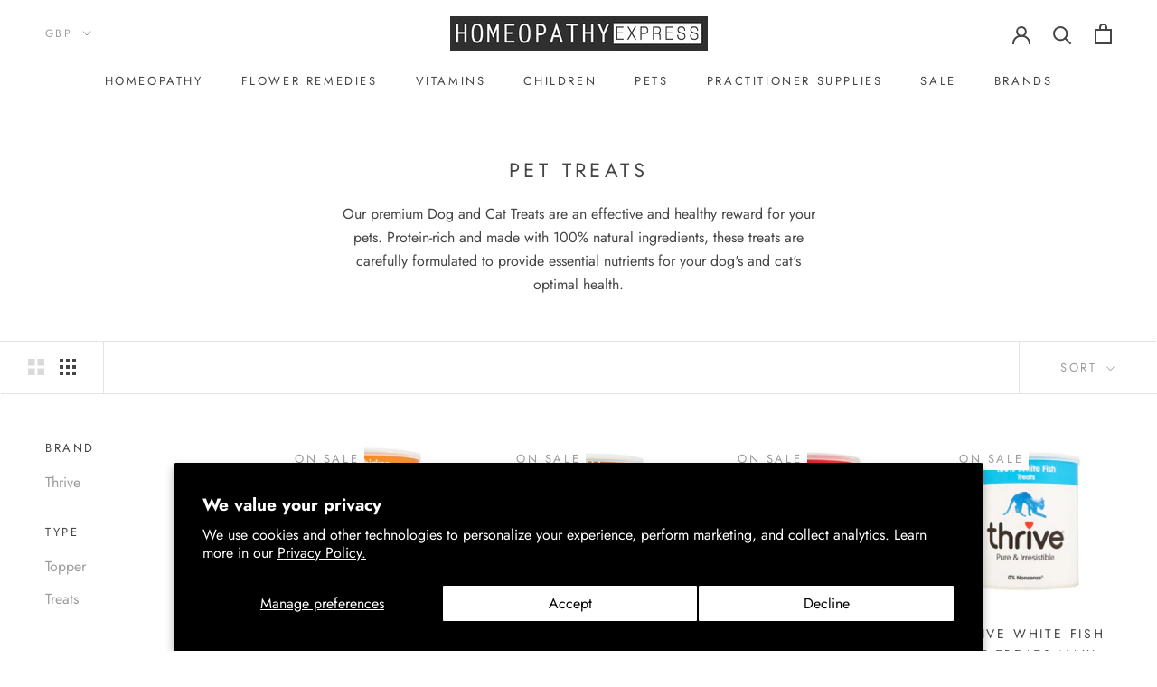

--- FILE ---
content_type: text/html; charset=utf-8
request_url: https://www.homeopathyexpress.com/collections/pet-treats
body_size: 42619
content:
<!doctype html>

<html class="no-js" lang="en">
  <head>
    <meta name="google-site-verification" content="pzPeHkJDANzkk9ciIy0pTWxmVq3PNnyvA8Yv6eNDH48" />
    <meta charset="utf-8"> 
    <meta http-equiv="X-UA-Compatible" content="IE=edge,chrome=1">
    <meta name="viewport" content="width=device-width, initial-scale=1.0, height=device-height, minimum-scale=1.0, user-scalable=0">
    <meta name="theme-color" content="">

    <title>
      Top-Quality Pet Treats for Dogs &amp; Cats &ndash; Homeopathy Express
    </title><meta name="description" content="Discover our premium Dog and Cat Treats, rich in protein and 100% natural, for the health and happiness of your pets."><link rel="canonical" href="https://www.homeopathyexpress.com/collections/pet-treats"><link rel="shortcut icon" href="//www.homeopathyexpress.com/cdn/shop/files/Homeopathy_Express_Favicon_cf7e8d35-ba3b-472a-b795-4495f0fb0d60_48x48.png?v=1613684166" type="image/png"><meta property="og:type" content="website">
  <meta property="og:title" content="Pet Treats">
  <meta property="og:image" content="http://www.homeopathyexpress.com/cdn/shop/files/ThriveChickenCatTreatsMaxiTube-200g_grande.jpg?v=1716994186">
  <meta property="og:image:secure_url" content="https://www.homeopathyexpress.com/cdn/shop/files/ThriveChickenCatTreatsMaxiTube-200g_grande.jpg?v=1716994186"><meta property="og:description" content="Discover our premium Dog and Cat Treats, rich in protein and 100% natural, for the health and happiness of your pets."><meta property="og:url" content="https://www.homeopathyexpress.com/collections/pet-treats">
<meta property="og:site_name" content="Homeopathy Express"><meta name="twitter:card" content="summary"><meta name="twitter:title" content="Pet Treats">
  <meta name="twitter:description" content="Our premium Dog and Cat Treats are an effective and healthy reward for your pets. Protein-rich and made with 100% natural ingredients, these treats are carefully formulated to provide essential nutrients for your dog&#39;s and cat&#39;s optimal health.">
  <meta name="twitter:image" content="https://www.homeopathyexpress.com/cdn/shop/files/ThriveChickenCatTreatsMaxiTube-200g_600x600_crop_center.jpg?v=1716994186">

    <script>window.performance && window.performance.mark && window.performance.mark('shopify.content_for_header.start');</script><meta id="shopify-digital-wallet" name="shopify-digital-wallet" content="/24632393777/digital_wallets/dialog">
<meta name="shopify-checkout-api-token" content="2dd4c69630eb2288f3acf48b6283445e">
<meta id="in-context-paypal-metadata" data-shop-id="24632393777" data-venmo-supported="false" data-environment="production" data-locale="en_US" data-paypal-v4="true" data-currency="GBP">
<link rel="alternate" type="application/atom+xml" title="Feed" href="/collections/pet-treats.atom" />
<link rel="alternate" type="application/json+oembed" href="https://www.homeopathyexpress.com/collections/pet-treats.oembed">
<script async="async" src="/checkouts/internal/preloads.js?locale=en-GB"></script>
<link rel="preconnect" href="https://shop.app" crossorigin="anonymous">
<script async="async" src="https://shop.app/checkouts/internal/preloads.js?locale=en-GB&shop_id=24632393777" crossorigin="anonymous"></script>
<script id="apple-pay-shop-capabilities" type="application/json">{"shopId":24632393777,"countryCode":"GB","currencyCode":"GBP","merchantCapabilities":["supports3DS"],"merchantId":"gid:\/\/shopify\/Shop\/24632393777","merchantName":"Homeopathy Express","requiredBillingContactFields":["postalAddress","email"],"requiredShippingContactFields":["postalAddress","email"],"shippingType":"shipping","supportedNetworks":["visa","maestro","masterCard","amex","discover","elo"],"total":{"type":"pending","label":"Homeopathy Express","amount":"1.00"},"shopifyPaymentsEnabled":true,"supportsSubscriptions":true}</script>
<script id="shopify-features" type="application/json">{"accessToken":"2dd4c69630eb2288f3acf48b6283445e","betas":["rich-media-storefront-analytics"],"domain":"www.homeopathyexpress.com","predictiveSearch":true,"shopId":24632393777,"locale":"en"}</script>
<script>var Shopify = Shopify || {};
Shopify.shop = "homeopathy-express.myshopify.com";
Shopify.locale = "en";
Shopify.currency = {"active":"GBP","rate":"1.0"};
Shopify.country = "GB";
Shopify.theme = {"name":"Prestige","id":78246707249,"schema_name":"Prestige","schema_version":"4.5.2","theme_store_id":855,"role":"main"};
Shopify.theme.handle = "null";
Shopify.theme.style = {"id":null,"handle":null};
Shopify.cdnHost = "www.homeopathyexpress.com/cdn";
Shopify.routes = Shopify.routes || {};
Shopify.routes.root = "/";</script>
<script type="module">!function(o){(o.Shopify=o.Shopify||{}).modules=!0}(window);</script>
<script>!function(o){function n(){var o=[];function n(){o.push(Array.prototype.slice.apply(arguments))}return n.q=o,n}var t=o.Shopify=o.Shopify||{};t.loadFeatures=n(),t.autoloadFeatures=n()}(window);</script>
<script>
  window.ShopifyPay = window.ShopifyPay || {};
  window.ShopifyPay.apiHost = "shop.app\/pay";
  window.ShopifyPay.redirectState = null;
</script>
<script id="shop-js-analytics" type="application/json">{"pageType":"collection"}</script>
<script defer="defer" async type="module" src="//www.homeopathyexpress.com/cdn/shopifycloud/shop-js/modules/v2/client.init-shop-cart-sync_BT-GjEfc.en.esm.js"></script>
<script defer="defer" async type="module" src="//www.homeopathyexpress.com/cdn/shopifycloud/shop-js/modules/v2/chunk.common_D58fp_Oc.esm.js"></script>
<script defer="defer" async type="module" src="//www.homeopathyexpress.com/cdn/shopifycloud/shop-js/modules/v2/chunk.modal_xMitdFEc.esm.js"></script>
<script type="module">
  await import("//www.homeopathyexpress.com/cdn/shopifycloud/shop-js/modules/v2/client.init-shop-cart-sync_BT-GjEfc.en.esm.js");
await import("//www.homeopathyexpress.com/cdn/shopifycloud/shop-js/modules/v2/chunk.common_D58fp_Oc.esm.js");
await import("//www.homeopathyexpress.com/cdn/shopifycloud/shop-js/modules/v2/chunk.modal_xMitdFEc.esm.js");

  window.Shopify.SignInWithShop?.initShopCartSync?.({"fedCMEnabled":true,"windoidEnabled":true});

</script>
<script>
  window.Shopify = window.Shopify || {};
  if (!window.Shopify.featureAssets) window.Shopify.featureAssets = {};
  window.Shopify.featureAssets['shop-js'] = {"shop-cart-sync":["modules/v2/client.shop-cart-sync_DZOKe7Ll.en.esm.js","modules/v2/chunk.common_D58fp_Oc.esm.js","modules/v2/chunk.modal_xMitdFEc.esm.js"],"init-fed-cm":["modules/v2/client.init-fed-cm_B6oLuCjv.en.esm.js","modules/v2/chunk.common_D58fp_Oc.esm.js","modules/v2/chunk.modal_xMitdFEc.esm.js"],"shop-cash-offers":["modules/v2/client.shop-cash-offers_D2sdYoxE.en.esm.js","modules/v2/chunk.common_D58fp_Oc.esm.js","modules/v2/chunk.modal_xMitdFEc.esm.js"],"shop-login-button":["modules/v2/client.shop-login-button_QeVjl5Y3.en.esm.js","modules/v2/chunk.common_D58fp_Oc.esm.js","modules/v2/chunk.modal_xMitdFEc.esm.js"],"pay-button":["modules/v2/client.pay-button_DXTOsIq6.en.esm.js","modules/v2/chunk.common_D58fp_Oc.esm.js","modules/v2/chunk.modal_xMitdFEc.esm.js"],"shop-button":["modules/v2/client.shop-button_DQZHx9pm.en.esm.js","modules/v2/chunk.common_D58fp_Oc.esm.js","modules/v2/chunk.modal_xMitdFEc.esm.js"],"avatar":["modules/v2/client.avatar_BTnouDA3.en.esm.js"],"init-windoid":["modules/v2/client.init-windoid_CR1B-cfM.en.esm.js","modules/v2/chunk.common_D58fp_Oc.esm.js","modules/v2/chunk.modal_xMitdFEc.esm.js"],"init-shop-for-new-customer-accounts":["modules/v2/client.init-shop-for-new-customer-accounts_C_vY_xzh.en.esm.js","modules/v2/client.shop-login-button_QeVjl5Y3.en.esm.js","modules/v2/chunk.common_D58fp_Oc.esm.js","modules/v2/chunk.modal_xMitdFEc.esm.js"],"init-shop-email-lookup-coordinator":["modules/v2/client.init-shop-email-lookup-coordinator_BI7n9ZSv.en.esm.js","modules/v2/chunk.common_D58fp_Oc.esm.js","modules/v2/chunk.modal_xMitdFEc.esm.js"],"init-shop-cart-sync":["modules/v2/client.init-shop-cart-sync_BT-GjEfc.en.esm.js","modules/v2/chunk.common_D58fp_Oc.esm.js","modules/v2/chunk.modal_xMitdFEc.esm.js"],"shop-toast-manager":["modules/v2/client.shop-toast-manager_DiYdP3xc.en.esm.js","modules/v2/chunk.common_D58fp_Oc.esm.js","modules/v2/chunk.modal_xMitdFEc.esm.js"],"init-customer-accounts":["modules/v2/client.init-customer-accounts_D9ZNqS-Q.en.esm.js","modules/v2/client.shop-login-button_QeVjl5Y3.en.esm.js","modules/v2/chunk.common_D58fp_Oc.esm.js","modules/v2/chunk.modal_xMitdFEc.esm.js"],"init-customer-accounts-sign-up":["modules/v2/client.init-customer-accounts-sign-up_iGw4briv.en.esm.js","modules/v2/client.shop-login-button_QeVjl5Y3.en.esm.js","modules/v2/chunk.common_D58fp_Oc.esm.js","modules/v2/chunk.modal_xMitdFEc.esm.js"],"shop-follow-button":["modules/v2/client.shop-follow-button_CqMgW2wH.en.esm.js","modules/v2/chunk.common_D58fp_Oc.esm.js","modules/v2/chunk.modal_xMitdFEc.esm.js"],"checkout-modal":["modules/v2/client.checkout-modal_xHeaAweL.en.esm.js","modules/v2/chunk.common_D58fp_Oc.esm.js","modules/v2/chunk.modal_xMitdFEc.esm.js"],"shop-login":["modules/v2/client.shop-login_D91U-Q7h.en.esm.js","modules/v2/chunk.common_D58fp_Oc.esm.js","modules/v2/chunk.modal_xMitdFEc.esm.js"],"lead-capture":["modules/v2/client.lead-capture_BJmE1dJe.en.esm.js","modules/v2/chunk.common_D58fp_Oc.esm.js","modules/v2/chunk.modal_xMitdFEc.esm.js"],"payment-terms":["modules/v2/client.payment-terms_Ci9AEqFq.en.esm.js","modules/v2/chunk.common_D58fp_Oc.esm.js","modules/v2/chunk.modal_xMitdFEc.esm.js"]};
</script>
<script>(function() {
  var isLoaded = false;
  function asyncLoad() {
    if (isLoaded) return;
    isLoaded = true;
    var urls = ["\/\/cdn.shopify.com\/proxy\/2df8b3bb1df17cb2c218c5a6447d180476c9c9beac3c388960e960c9c00d8b12\/shopify-script-tags.s3.eu-west-1.amazonaws.com\/smartseo\/instantpage.js?shop=homeopathy-express.myshopify.com\u0026sp-cache-control=cHVibGljLCBtYXgtYWdlPTkwMA"];
    for (var i = 0; i < urls.length; i++) {
      var s = document.createElement('script');
      s.type = 'text/javascript';
      s.async = true;
      s.src = urls[i];
      var x = document.getElementsByTagName('script')[0];
      x.parentNode.insertBefore(s, x);
    }
  };
  if(window.attachEvent) {
    window.attachEvent('onload', asyncLoad);
  } else {
    window.addEventListener('load', asyncLoad, false);
  }
})();</script>
<script id="__st">var __st={"a":24632393777,"offset":0,"reqid":"c8c932d5-f899-4b72-a734-8761fa05ea4c-1769185517","pageurl":"www.homeopathyexpress.com\/collections\/pet-treats","u":"a0c05b799a18","p":"collection","rtyp":"collection","rid":294962593970};</script>
<script>window.ShopifyPaypalV4VisibilityTracking = true;</script>
<script id="captcha-bootstrap">!function(){'use strict';const t='contact',e='account',n='new_comment',o=[[t,t],['blogs',n],['comments',n],[t,'customer']],c=[[e,'customer_login'],[e,'guest_login'],[e,'recover_customer_password'],[e,'create_customer']],r=t=>t.map((([t,e])=>`form[action*='/${t}']:not([data-nocaptcha='true']) input[name='form_type'][value='${e}']`)).join(','),a=t=>()=>t?[...document.querySelectorAll(t)].map((t=>t.form)):[];function s(){const t=[...o],e=r(t);return a(e)}const i='password',u='form_key',d=['recaptcha-v3-token','g-recaptcha-response','h-captcha-response',i],f=()=>{try{return window.sessionStorage}catch{return}},m='__shopify_v',_=t=>t.elements[u];function p(t,e,n=!1){try{const o=window.sessionStorage,c=JSON.parse(o.getItem(e)),{data:r}=function(t){const{data:e,action:n}=t;return t[m]||n?{data:e,action:n}:{data:t,action:n}}(c);for(const[e,n]of Object.entries(r))t.elements[e]&&(t.elements[e].value=n);n&&o.removeItem(e)}catch(o){console.error('form repopulation failed',{error:o})}}const l='form_type',E='cptcha';function T(t){t.dataset[E]=!0}const w=window,h=w.document,L='Shopify',v='ce_forms',y='captcha';let A=!1;((t,e)=>{const n=(g='f06e6c50-85a8-45c8-87d0-21a2b65856fe',I='https://cdn.shopify.com/shopifycloud/storefront-forms-hcaptcha/ce_storefront_forms_captcha_hcaptcha.v1.5.2.iife.js',D={infoText:'Protected by hCaptcha',privacyText:'Privacy',termsText:'Terms'},(t,e,n)=>{const o=w[L][v],c=o.bindForm;if(c)return c(t,g,e,D).then(n);var r;o.q.push([[t,g,e,D],n]),r=I,A||(h.body.append(Object.assign(h.createElement('script'),{id:'captcha-provider',async:!0,src:r})),A=!0)});var g,I,D;w[L]=w[L]||{},w[L][v]=w[L][v]||{},w[L][v].q=[],w[L][y]=w[L][y]||{},w[L][y].protect=function(t,e){n(t,void 0,e),T(t)},Object.freeze(w[L][y]),function(t,e,n,w,h,L){const[v,y,A,g]=function(t,e,n){const i=e?o:[],u=t?c:[],d=[...i,...u],f=r(d),m=r(i),_=r(d.filter((([t,e])=>n.includes(e))));return[a(f),a(m),a(_),s()]}(w,h,L),I=t=>{const e=t.target;return e instanceof HTMLFormElement?e:e&&e.form},D=t=>v().includes(t);t.addEventListener('submit',(t=>{const e=I(t);if(!e)return;const n=D(e)&&!e.dataset.hcaptchaBound&&!e.dataset.recaptchaBound,o=_(e),c=g().includes(e)&&(!o||!o.value);(n||c)&&t.preventDefault(),c&&!n&&(function(t){try{if(!f())return;!function(t){const e=f();if(!e)return;const n=_(t);if(!n)return;const o=n.value;o&&e.removeItem(o)}(t);const e=Array.from(Array(32),(()=>Math.random().toString(36)[2])).join('');!function(t,e){_(t)||t.append(Object.assign(document.createElement('input'),{type:'hidden',name:u})),t.elements[u].value=e}(t,e),function(t,e){const n=f();if(!n)return;const o=[...t.querySelectorAll(`input[type='${i}']`)].map((({name:t})=>t)),c=[...d,...o],r={};for(const[a,s]of new FormData(t).entries())c.includes(a)||(r[a]=s);n.setItem(e,JSON.stringify({[m]:1,action:t.action,data:r}))}(t,e)}catch(e){console.error('failed to persist form',e)}}(e),e.submit())}));const S=(t,e)=>{t&&!t.dataset[E]&&(n(t,e.some((e=>e===t))),T(t))};for(const o of['focusin','change'])t.addEventListener(o,(t=>{const e=I(t);D(e)&&S(e,y())}));const B=e.get('form_key'),M=e.get(l),P=B&&M;t.addEventListener('DOMContentLoaded',(()=>{const t=y();if(P)for(const e of t)e.elements[l].value===M&&p(e,B);[...new Set([...A(),...v().filter((t=>'true'===t.dataset.shopifyCaptcha))])].forEach((e=>S(e,t)))}))}(h,new URLSearchParams(w.location.search),n,t,e,['guest_login'])})(!0,!0)}();</script>
<script integrity="sha256-4kQ18oKyAcykRKYeNunJcIwy7WH5gtpwJnB7kiuLZ1E=" data-source-attribution="shopify.loadfeatures" defer="defer" src="//www.homeopathyexpress.com/cdn/shopifycloud/storefront/assets/storefront/load_feature-a0a9edcb.js" crossorigin="anonymous"></script>
<script crossorigin="anonymous" defer="defer" src="//www.homeopathyexpress.com/cdn/shopifycloud/storefront/assets/shopify_pay/storefront-65b4c6d7.js?v=20250812"></script>
<script data-source-attribution="shopify.dynamic_checkout.dynamic.init">var Shopify=Shopify||{};Shopify.PaymentButton=Shopify.PaymentButton||{isStorefrontPortableWallets:!0,init:function(){window.Shopify.PaymentButton.init=function(){};var t=document.createElement("script");t.src="https://www.homeopathyexpress.com/cdn/shopifycloud/portable-wallets/latest/portable-wallets.en.js",t.type="module",document.head.appendChild(t)}};
</script>
<script data-source-attribution="shopify.dynamic_checkout.buyer_consent">
  function portableWalletsHideBuyerConsent(e){var t=document.getElementById("shopify-buyer-consent"),n=document.getElementById("shopify-subscription-policy-button");t&&n&&(t.classList.add("hidden"),t.setAttribute("aria-hidden","true"),n.removeEventListener("click",e))}function portableWalletsShowBuyerConsent(e){var t=document.getElementById("shopify-buyer-consent"),n=document.getElementById("shopify-subscription-policy-button");t&&n&&(t.classList.remove("hidden"),t.removeAttribute("aria-hidden"),n.addEventListener("click",e))}window.Shopify?.PaymentButton&&(window.Shopify.PaymentButton.hideBuyerConsent=portableWalletsHideBuyerConsent,window.Shopify.PaymentButton.showBuyerConsent=portableWalletsShowBuyerConsent);
</script>
<script data-source-attribution="shopify.dynamic_checkout.cart.bootstrap">document.addEventListener("DOMContentLoaded",(function(){function t(){return document.querySelector("shopify-accelerated-checkout-cart, shopify-accelerated-checkout")}if(t())Shopify.PaymentButton.init();else{new MutationObserver((function(e,n){t()&&(Shopify.PaymentButton.init(),n.disconnect())})).observe(document.body,{childList:!0,subtree:!0})}}));
</script>
<script id='scb4127' type='text/javascript' async='' src='https://www.homeopathyexpress.com/cdn/shopifycloud/privacy-banner/storefront-banner.js'></script><link id="shopify-accelerated-checkout-styles" rel="stylesheet" media="screen" href="https://www.homeopathyexpress.com/cdn/shopifycloud/portable-wallets/latest/accelerated-checkout-backwards-compat.css" crossorigin="anonymous">
<style id="shopify-accelerated-checkout-cart">
        #shopify-buyer-consent {
  margin-top: 1em;
  display: inline-block;
  width: 100%;
}

#shopify-buyer-consent.hidden {
  display: none;
}

#shopify-subscription-policy-button {
  background: none;
  border: none;
  padding: 0;
  text-decoration: underline;
  font-size: inherit;
  cursor: pointer;
}

#shopify-subscription-policy-button::before {
  box-shadow: none;
}

      </style>

<script>window.performance && window.performance.mark && window.performance.mark('shopify.content_for_header.end');</script>

    <link rel="stylesheet" href="//www.homeopathyexpress.com/cdn/shop/t/2/assets/theme.scss.css?v=104724152248978328811759259584">

    <script>
      // This allows to expose several variables to the global scope, to be used in scripts
      window.theme = {
        template: "collection",
        localeRootUrl: '',
        shopCurrency: "GBP",
        moneyFormat: "£{{amount}}",
        moneyWithCurrencyFormat: "£{{amount}} GBP",
        useNativeMultiCurrency: true,
        currencyConversionEnabled: false,
        currencyConversionMoneyFormat: "money_format",
        currencyConversionRoundAmounts: true,
        productImageSize: "natural",
        searchMode: "product",
        showPageTransition: true,
        showElementStaggering: false,
        showImageZooming: true
      };

      window.languages = {
        cartAddNote: "Add Order Note",
        cartEditNote: "Edit Order Note",
        productImageLoadingError: "This image could not be loaded. Please try to reload the page.",
        productFormAddToCart: "Add to cart",
        productFormUnavailable: "Unavailable",
        productFormSoldOut: "Sold Out",
        shippingEstimatorOneResult: "1 option available:",
        shippingEstimatorMoreResults: "{{count}} options available:",
        shippingEstimatorNoResults: "No shipping could be found"
      };

      window.lazySizesConfig = {
        loadHidden: false,
        hFac: 0.5,
        expFactor: 2,
        ricTimeout: 150,
        lazyClass: 'Image--lazyLoad',
        loadingClass: 'Image--lazyLoading',
        loadedClass: 'Image--lazyLoaded'
      };

      document.documentElement.className = document.documentElement.className.replace('no-js', 'js');
      document.documentElement.style.setProperty('--window-height', window.innerHeight + 'px');

      // We do a quick detection of some features (we could use Modernizr but for so little...)
      (function() {
        document.documentElement.className += ((window.CSS && window.CSS.supports('(position: sticky) or (position: -webkit-sticky)')) ? ' supports-sticky' : ' no-supports-sticky');
        document.documentElement.className += (window.matchMedia('(-moz-touch-enabled: 1), (hover: none)')).matches ? ' no-supports-hover' : ' supports-hover';
      }());

      (function () {
        window.onpageshow = function(event) {
          if (event.persisted) {
            window.location.reload();
          }
        };
      })();
    </script>

    <script src="//www.homeopathyexpress.com/cdn/shop/t/2/assets/lazysizes.min.js?v=174358363404432586981571629281" async></script>

    
      <script src="//cdn.shopify.com/s/javascripts/currencies.js" defer></script>
    
<script src="https://polyfill-fastly.net/v3/polyfill.min.js?unknown=polyfill&features=fetch,Element.prototype.closest,Element.prototype.remove,Element.prototype.classList,Array.prototype.includes,Array.prototype.fill,Object.assign,CustomEvent,IntersectionObserver,IntersectionObserverEntry,URL" defer></script>
    <script src="//www.homeopathyexpress.com/cdn/shop/t/2/assets/libs.min.js?v=88466822118989791001571629281" defer></script>
    <script src="//www.homeopathyexpress.com/cdn/shop/t/2/assets/theme.min.js?v=141651497117934042301571662751" defer></script>
    <script src="//www.homeopathyexpress.com/cdn/shop/t/2/assets/custom.js?v=8814717088703906631571629281" defer></script>

    


  <script type="application/ld+json">
  {
    "@context": "http://schema.org",
    "@type": "BreadcrumbList",
  "itemListElement": [{
      "@type": "ListItem",
      "position": 1,
      "name": "Translation missing: en.general.breadcrumb.home",
      "item": "https://www.homeopathyexpress.com"
    },{
          "@type": "ListItem",
          "position": 2,
          "name": "Pet Treats",
          "item": "https://www.homeopathyexpress.com/collections/pet-treats"
        }]
  }
  </script>

  <!-- BEGIN app block: shopify://apps/judge-me-reviews/blocks/judgeme_core/61ccd3b1-a9f2-4160-9fe9-4fec8413e5d8 --><!-- Start of Judge.me Core -->






<link rel="dns-prefetch" href="https://cdnwidget.judge.me">
<link rel="dns-prefetch" href="https://cdn.judge.me">
<link rel="dns-prefetch" href="https://cdn1.judge.me">
<link rel="dns-prefetch" href="https://api.judge.me">

<script data-cfasync='false' class='jdgm-settings-script'>window.jdgmSettings={"pagination":5,"disable_web_reviews":false,"badge_no_review_text":"No reviews","badge_n_reviews_text":"{{ n }} review/reviews","hide_badge_preview_if_no_reviews":true,"badge_hide_text":false,"enforce_center_preview_badge":false,"widget_title":"Customer Reviews","widget_open_form_text":"Write a review","widget_close_form_text":"Cancel review","widget_refresh_page_text":"Refresh page","widget_summary_text":"Based on {{ number_of_reviews }} review/reviews","widget_no_review_text":"Be the first to write a review","widget_name_field_text":"Display name","widget_verified_name_field_text":"Verified Name (public)","widget_name_placeholder_text":"Display name","widget_required_field_error_text":"This field is required.","widget_email_field_text":"Email address","widget_verified_email_field_text":"Verified Email (private, can not be edited)","widget_email_placeholder_text":"Your email address","widget_email_field_error_text":"Please enter a valid email address.","widget_rating_field_text":"Rating","widget_review_title_field_text":"Review Title","widget_review_title_placeholder_text":"Give your review a title","widget_review_body_field_text":"Review content","widget_review_body_placeholder_text":"Start writing here...","widget_pictures_field_text":"Picture/Video (optional)","widget_submit_review_text":"Submit Review","widget_submit_verified_review_text":"Submit Verified Review","widget_submit_success_msg_with_auto_publish":"Thank you! Please refresh the page in a few moments to see your review. You can remove or edit your review by logging into \u003ca href='https://judge.me/login' target='_blank' rel='nofollow noopener'\u003eJudge.me\u003c/a\u003e","widget_submit_success_msg_no_auto_publish":"Thank you! Your review will be published as soon as it is approved by the shop admin. You can remove or edit your review by logging into \u003ca href='https://judge.me/login' target='_blank' rel='nofollow noopener'\u003eJudge.me\u003c/a\u003e","widget_show_default_reviews_out_of_total_text":"Showing {{ n_reviews_shown }} out of {{ n_reviews }} reviews.","widget_show_all_link_text":"Show all","widget_show_less_link_text":"Show less","widget_author_said_text":"{{ reviewer_name }} said:","widget_days_text":"{{ n }} days ago","widget_weeks_text":"{{ n }} week/weeks ago","widget_months_text":"{{ n }} month/months ago","widget_years_text":"{{ n }} year/years ago","widget_yesterday_text":"Yesterday","widget_today_text":"Today","widget_replied_text":"\u003e\u003e {{ shop_name }} replied:","widget_read_more_text":"Read more","widget_reviewer_name_as_initial":"","widget_rating_filter_color":"#fbcd0a","widget_rating_filter_see_all_text":"See all reviews","widget_sorting_most_recent_text":"Most Recent","widget_sorting_highest_rating_text":"Highest Rating","widget_sorting_lowest_rating_text":"Lowest Rating","widget_sorting_with_pictures_text":"Only Pictures","widget_sorting_most_helpful_text":"Most Helpful","widget_open_question_form_text":"Ask a question","widget_reviews_subtab_text":"Reviews","widget_questions_subtab_text":"Questions","widget_question_label_text":"Question","widget_answer_label_text":"Answer","widget_question_placeholder_text":"Write your question here","widget_submit_question_text":"Submit Question","widget_question_submit_success_text":"Thank you for your question! We will notify you once it gets answered.","verified_badge_text":"Verified","verified_badge_bg_color":"","verified_badge_text_color":"","verified_badge_placement":"left-of-reviewer-name","widget_review_max_height":"","widget_hide_border":false,"widget_social_share":false,"widget_thumb":false,"widget_review_location_show":false,"widget_location_format":"","all_reviews_include_out_of_store_products":true,"all_reviews_out_of_store_text":"(out of store)","all_reviews_pagination":100,"all_reviews_product_name_prefix_text":"about","enable_review_pictures":true,"enable_question_anwser":false,"widget_theme":"default","review_date_format":"dd/mm/yyyy","default_sort_method":"most-recent","widget_product_reviews_subtab_text":"Product Reviews","widget_shop_reviews_subtab_text":"Shop Reviews","widget_other_products_reviews_text":"Reviews for other products","widget_store_reviews_subtab_text":"Store reviews","widget_no_store_reviews_text":"This store hasn't received any reviews yet","widget_web_restriction_product_reviews_text":"This product hasn't received any reviews yet","widget_no_items_text":"No items found","widget_show_more_text":"Show more","widget_write_a_store_review_text":"Write a Store Review","widget_other_languages_heading":"Reviews in Other Languages","widget_translate_review_text":"Translate review to {{ language }}","widget_translating_review_text":"Translating...","widget_show_original_translation_text":"Show original ({{ language }})","widget_translate_review_failed_text":"Review couldn't be translated.","widget_translate_review_retry_text":"Retry","widget_translate_review_try_again_later_text":"Try again later","show_product_url_for_grouped_product":false,"widget_sorting_pictures_first_text":"Pictures First","show_pictures_on_all_rev_page_mobile":false,"show_pictures_on_all_rev_page_desktop":false,"floating_tab_hide_mobile_install_preference":false,"floating_tab_button_name":"★ Reviews","floating_tab_title":"Let customers speak for us","floating_tab_button_color":"","floating_tab_button_background_color":"","floating_tab_url":"","floating_tab_url_enabled":false,"floating_tab_tab_style":"text","all_reviews_text_badge_text":"Customers rate us {{ shop.metafields.judgeme.all_reviews_rating | round: 1 }}/5 based on {{ shop.metafields.judgeme.all_reviews_count }} reviews.","all_reviews_text_badge_text_branded_style":"{{ shop.metafields.judgeme.all_reviews_rating | round: 1 }} out of 5 stars based on {{ shop.metafields.judgeme.all_reviews_count }} reviews","is_all_reviews_text_badge_a_link":false,"show_stars_for_all_reviews_text_badge":false,"all_reviews_text_badge_url":"","all_reviews_text_style":"branded","all_reviews_text_color_style":"judgeme_brand_color","all_reviews_text_color":"#108474","all_reviews_text_show_jm_brand":true,"featured_carousel_show_header":true,"featured_carousel_title":"Let customers speak for us","testimonials_carousel_title":"Customers are saying","videos_carousel_title":"Real customer stories","cards_carousel_title":"Customers are saying","featured_carousel_count_text":"from {{ n }} reviews","featured_carousel_add_link_to_all_reviews_page":false,"featured_carousel_url":"","featured_carousel_show_images":true,"featured_carousel_autoslide_interval":5,"featured_carousel_arrows_on_the_sides":false,"featured_carousel_height":250,"featured_carousel_width":80,"featured_carousel_image_size":0,"featured_carousel_image_height":250,"featured_carousel_arrow_color":"#eeeeee","verified_count_badge_style":"branded","verified_count_badge_orientation":"horizontal","verified_count_badge_color_style":"judgeme_brand_color","verified_count_badge_color":"#108474","is_verified_count_badge_a_link":false,"verified_count_badge_url":"","verified_count_badge_show_jm_brand":true,"widget_rating_preset_default":5,"widget_first_sub_tab":"product-reviews","widget_show_histogram":true,"widget_histogram_use_custom_color":false,"widget_pagination_use_custom_color":false,"widget_star_use_custom_color":false,"widget_verified_badge_use_custom_color":false,"widget_write_review_use_custom_color":false,"picture_reminder_submit_button":"Upload Pictures","enable_review_videos":false,"mute_video_by_default":false,"widget_sorting_videos_first_text":"Videos First","widget_review_pending_text":"Pending","featured_carousel_items_for_large_screen":3,"social_share_options_order":"Facebook,Twitter","remove_microdata_snippet":false,"disable_json_ld":false,"enable_json_ld_products":false,"preview_badge_show_question_text":false,"preview_badge_no_question_text":"No questions","preview_badge_n_question_text":"{{ number_of_questions }} question/questions","qa_badge_show_icon":false,"qa_badge_position":"same-row","remove_judgeme_branding":false,"widget_add_search_bar":false,"widget_search_bar_placeholder":"Search","widget_sorting_verified_only_text":"Verified only","featured_carousel_theme":"default","featured_carousel_show_rating":true,"featured_carousel_show_title":true,"featured_carousel_show_body":true,"featured_carousel_show_date":false,"featured_carousel_show_reviewer":true,"featured_carousel_show_product":false,"featured_carousel_header_background_color":"#108474","featured_carousel_header_text_color":"#ffffff","featured_carousel_name_product_separator":"reviewed","featured_carousel_full_star_background":"#108474","featured_carousel_empty_star_background":"#dadada","featured_carousel_vertical_theme_background":"#f9fafb","featured_carousel_verified_badge_enable":true,"featured_carousel_verified_badge_color":"#108474","featured_carousel_border_style":"round","featured_carousel_review_line_length_limit":3,"featured_carousel_more_reviews_button_text":"Read more reviews","featured_carousel_view_product_button_text":"View product","all_reviews_page_load_reviews_on":"scroll","all_reviews_page_load_more_text":"Load More Reviews","disable_fb_tab_reviews":false,"enable_ajax_cdn_cache":false,"widget_advanced_speed_features":5,"widget_public_name_text":"displayed publicly like","default_reviewer_name":"John Smith","default_reviewer_name_has_non_latin":true,"widget_reviewer_anonymous":"Anonymous","medals_widget_title":"Judge.me Review Medals","medals_widget_background_color":"#f9fafb","medals_widget_position":"footer_all_pages","medals_widget_border_color":"#f9fafb","medals_widget_verified_text_position":"left","medals_widget_use_monochromatic_version":false,"medals_widget_elements_color":"#108474","show_reviewer_avatar":true,"widget_invalid_yt_video_url_error_text":"Not a YouTube video URL","widget_max_length_field_error_text":"Please enter no more than {0} characters.","widget_show_country_flag":false,"widget_show_collected_via_shop_app":true,"widget_verified_by_shop_badge_style":"light","widget_verified_by_shop_text":"Verified by Shop","widget_show_photo_gallery":false,"widget_load_with_code_splitting":true,"widget_ugc_install_preference":false,"widget_ugc_title":"Made by us, Shared by you","widget_ugc_subtitle":"Tag us to see your picture featured in our page","widget_ugc_arrows_color":"#ffffff","widget_ugc_primary_button_text":"Buy Now","widget_ugc_primary_button_background_color":"#108474","widget_ugc_primary_button_text_color":"#ffffff","widget_ugc_primary_button_border_width":"0","widget_ugc_primary_button_border_style":"none","widget_ugc_primary_button_border_color":"#108474","widget_ugc_primary_button_border_radius":"25","widget_ugc_secondary_button_text":"Load More","widget_ugc_secondary_button_background_color":"#ffffff","widget_ugc_secondary_button_text_color":"#108474","widget_ugc_secondary_button_border_width":"2","widget_ugc_secondary_button_border_style":"solid","widget_ugc_secondary_button_border_color":"#108474","widget_ugc_secondary_button_border_radius":"25","widget_ugc_reviews_button_text":"View Reviews","widget_ugc_reviews_button_background_color":"#ffffff","widget_ugc_reviews_button_text_color":"#108474","widget_ugc_reviews_button_border_width":"2","widget_ugc_reviews_button_border_style":"solid","widget_ugc_reviews_button_border_color":"#108474","widget_ugc_reviews_button_border_radius":"25","widget_ugc_reviews_button_link_to":"judgeme-reviews-page","widget_ugc_show_post_date":true,"widget_ugc_max_width":"800","widget_rating_metafield_value_type":true,"widget_primary_color":"#202020","widget_enable_secondary_color":false,"widget_secondary_color":"#edf5f5","widget_summary_average_rating_text":"{{ average_rating }} out of 5","widget_media_grid_title":"Customer photos \u0026 videos","widget_media_grid_see_more_text":"See more","widget_round_style":false,"widget_show_product_medals":true,"widget_verified_by_judgeme_text":"Verified by Judge.me","widget_show_store_medals":true,"widget_verified_by_judgeme_text_in_store_medals":"Verified by Judge.me","widget_media_field_exceed_quantity_message":"Sorry, we can only accept {{ max_media }} for one review.","widget_media_field_exceed_limit_message":"{{ file_name }} is too large, please select a {{ media_type }} less than {{ size_limit }}MB.","widget_review_submitted_text":"Review Submitted!","widget_question_submitted_text":"Question Submitted!","widget_close_form_text_question":"Cancel","widget_write_your_answer_here_text":"Write your answer here","widget_enabled_branded_link":true,"widget_show_collected_by_judgeme":true,"widget_reviewer_name_color":"","widget_write_review_text_color":"","widget_write_review_bg_color":"","widget_collected_by_judgeme_text":"collected by Judge.me","widget_pagination_type":"standard","widget_load_more_text":"Load More","widget_load_more_color":"#108474","widget_full_review_text":"Full Review","widget_read_more_reviews_text":"Read More Reviews","widget_read_questions_text":"Read Questions","widget_questions_and_answers_text":"Questions \u0026 Answers","widget_verified_by_text":"Verified by","widget_verified_text":"Verified","widget_number_of_reviews_text":"{{ number_of_reviews }} reviews","widget_back_button_text":"Back","widget_next_button_text":"Next","widget_custom_forms_filter_button":"Filters","custom_forms_style":"horizontal","widget_show_review_information":false,"how_reviews_are_collected":"How reviews are collected?","widget_show_review_keywords":false,"widget_gdpr_statement":"How we use your data: We'll only contact you about the review you left, and only if necessary. By submitting your review, you agree to Judge.me's \u003ca href='https://judge.me/terms' target='_blank' rel='nofollow noopener'\u003eterms\u003c/a\u003e, \u003ca href='https://judge.me/privacy' target='_blank' rel='nofollow noopener'\u003eprivacy\u003c/a\u003e and \u003ca href='https://judge.me/content-policy' target='_blank' rel='nofollow noopener'\u003econtent\u003c/a\u003e policies.","widget_multilingual_sorting_enabled":false,"widget_translate_review_content_enabled":false,"widget_translate_review_content_method":"manual","popup_widget_review_selection":"automatically_with_pictures","popup_widget_round_border_style":true,"popup_widget_show_title":true,"popup_widget_show_body":true,"popup_widget_show_reviewer":false,"popup_widget_show_product":true,"popup_widget_show_pictures":true,"popup_widget_use_review_picture":true,"popup_widget_show_on_home_page":true,"popup_widget_show_on_product_page":true,"popup_widget_show_on_collection_page":true,"popup_widget_show_on_cart_page":true,"popup_widget_position":"bottom_left","popup_widget_first_review_delay":5,"popup_widget_duration":5,"popup_widget_interval":5,"popup_widget_review_count":5,"popup_widget_hide_on_mobile":true,"review_snippet_widget_round_border_style":true,"review_snippet_widget_card_color":"#FFFFFF","review_snippet_widget_slider_arrows_background_color":"#FFFFFF","review_snippet_widget_slider_arrows_color":"#000000","review_snippet_widget_star_color":"#108474","show_product_variant":false,"all_reviews_product_variant_label_text":"Variant: ","widget_show_verified_branding":true,"widget_ai_summary_title":"Customers say","widget_ai_summary_disclaimer":"AI-powered review summary based on recent customer reviews","widget_show_ai_summary":false,"widget_show_ai_summary_bg":false,"widget_show_review_title_input":true,"redirect_reviewers_invited_via_email":"external_form","request_store_review_after_product_review":false,"request_review_other_products_in_order":false,"review_form_color_scheme":"default","review_form_corner_style":"square","review_form_star_color":{},"review_form_text_color":"#333333","review_form_background_color":"#ffffff","review_form_field_background_color":"#fafafa","review_form_button_color":{},"review_form_button_text_color":"#ffffff","review_form_modal_overlay_color":"#000000","review_content_screen_title_text":"How would you rate this product?","review_content_introduction_text":"We would love it if you would share a bit about your experience.","store_review_form_title_text":"How would you rate this store?","store_review_form_introduction_text":"We would love it if you would share a bit about your experience.","show_review_guidance_text":true,"one_star_review_guidance_text":"Poor","five_star_review_guidance_text":"Great","customer_information_screen_title_text":"About you","customer_information_introduction_text":"Please tell us more about you.","custom_questions_screen_title_text":"Your experience in more detail","custom_questions_introduction_text":"Here are a few questions to help us understand more about your experience.","review_submitted_screen_title_text":"Thanks for your review!","review_submitted_screen_thank_you_text":"We are processing it and it will appear on the store soon.","review_submitted_screen_email_verification_text":"Please confirm your email by clicking the link we just sent you. This helps us keep reviews authentic.","review_submitted_request_store_review_text":"Would you like to share your experience of shopping with us?","review_submitted_review_other_products_text":"Would you like to review these products?","store_review_screen_title_text":"Would you like to share your experience of shopping with us?","store_review_introduction_text":"We value your feedback and use it to improve. Please share any thoughts or suggestions you have.","reviewer_media_screen_title_picture_text":"Share a picture","reviewer_media_introduction_picture_text":"Upload a photo to support your review.","reviewer_media_screen_title_video_text":"Share a video","reviewer_media_introduction_video_text":"Upload a video to support your review.","reviewer_media_screen_title_picture_or_video_text":"Share a picture or video","reviewer_media_introduction_picture_or_video_text":"Upload a photo or video to support your review.","reviewer_media_youtube_url_text":"Paste your Youtube URL here","advanced_settings_next_step_button_text":"Next","advanced_settings_close_review_button_text":"Close","modal_write_review_flow":false,"write_review_flow_required_text":"Required","write_review_flow_privacy_message_text":"We respect your privacy.","write_review_flow_anonymous_text":"Post review as anonymous","write_review_flow_visibility_text":"This won't be visible to other customers.","write_review_flow_multiple_selection_help_text":"Select as many as you like","write_review_flow_single_selection_help_text":"Select one option","write_review_flow_required_field_error_text":"This field is required","write_review_flow_invalid_email_error_text":"Please enter a valid email address","write_review_flow_max_length_error_text":"Max. {{ max_length }} characters.","write_review_flow_media_upload_text":"\u003cb\u003eClick to upload\u003c/b\u003e or drag and drop","write_review_flow_gdpr_statement":"We'll only contact you about your review if necessary. By submitting your review, you agree to our \u003ca href='https://judge.me/terms' target='_blank' rel='nofollow noopener'\u003eterms and conditions\u003c/a\u003e and \u003ca href='https://judge.me/privacy' target='_blank' rel='nofollow noopener'\u003eprivacy policy\u003c/a\u003e.","rating_only_reviews_enabled":false,"show_negative_reviews_help_screen":false,"new_review_flow_help_screen_rating_threshold":3,"negative_review_resolution_screen_title_text":"Tell us more","negative_review_resolution_text":"Your experience matters to us. If there were issues with your purchase, we're here to help. Feel free to reach out to us, we'd love the opportunity to make things right.","negative_review_resolution_button_text":"Contact us","negative_review_resolution_proceed_with_review_text":"Leave a review","negative_review_resolution_subject":"Issue with purchase from {{ shop_name }}.{{ order_name }}","preview_badge_collection_page_install_status":false,"widget_review_custom_css":"","preview_badge_custom_css":"","preview_badge_stars_count":"5-stars","featured_carousel_custom_css":"","floating_tab_custom_css":"","all_reviews_widget_custom_css":"","medals_widget_custom_css":"","verified_badge_custom_css":"","all_reviews_text_custom_css":"","transparency_badges_collected_via_store_invite":false,"transparency_badges_from_another_provider":false,"transparency_badges_collected_from_store_visitor":false,"transparency_badges_collected_by_verified_review_provider":false,"transparency_badges_earned_reward":false,"transparency_badges_collected_via_store_invite_text":"Review collected via store invitation","transparency_badges_from_another_provider_text":"Review collected from another provider","transparency_badges_collected_from_store_visitor_text":"Review collected from a store visitor","transparency_badges_written_in_google_text":"Review written in Google","transparency_badges_written_in_etsy_text":"Review written in Etsy","transparency_badges_written_in_shop_app_text":"Review written in Shop App","transparency_badges_earned_reward_text":"Review earned a reward for future purchase","product_review_widget_per_page":10,"widget_store_review_label_text":"Review about the store","checkout_comment_extension_title_on_product_page":"Customer Comments","checkout_comment_extension_num_latest_comment_show":5,"checkout_comment_extension_format":"name_and_timestamp","checkout_comment_customer_name":"last_initial","checkout_comment_comment_notification":true,"preview_badge_collection_page_install_preference":false,"preview_badge_home_page_install_preference":false,"preview_badge_product_page_install_preference":false,"review_widget_install_preference":"","review_carousel_install_preference":false,"floating_reviews_tab_install_preference":"none","verified_reviews_count_badge_install_preference":false,"all_reviews_text_install_preference":false,"review_widget_best_location":false,"judgeme_medals_install_preference":false,"review_widget_revamp_enabled":false,"review_widget_qna_enabled":false,"review_widget_header_theme":"minimal","review_widget_widget_title_enabled":true,"review_widget_header_text_size":"medium","review_widget_header_text_weight":"regular","review_widget_average_rating_style":"compact","review_widget_bar_chart_enabled":true,"review_widget_bar_chart_type":"numbers","review_widget_bar_chart_style":"standard","review_widget_expanded_media_gallery_enabled":false,"review_widget_reviews_section_theme":"standard","review_widget_image_style":"thumbnails","review_widget_review_image_ratio":"square","review_widget_stars_size":"medium","review_widget_verified_badge":"standard_text","review_widget_review_title_text_size":"medium","review_widget_review_text_size":"medium","review_widget_review_text_length":"medium","review_widget_number_of_columns_desktop":3,"review_widget_carousel_transition_speed":5,"review_widget_custom_questions_answers_display":"always","review_widget_button_text_color":"#FFFFFF","review_widget_text_color":"#000000","review_widget_lighter_text_color":"#7B7B7B","review_widget_corner_styling":"soft","review_widget_review_word_singular":"review","review_widget_review_word_plural":"reviews","review_widget_voting_label":"Helpful?","review_widget_shop_reply_label":"Reply from {{ shop_name }}:","review_widget_filters_title":"Filters","qna_widget_question_word_singular":"Question","qna_widget_question_word_plural":"Questions","qna_widget_answer_reply_label":"Answer from {{ answerer_name }}:","qna_content_screen_title_text":"Ask a question about this product","qna_widget_question_required_field_error_text":"Please enter your question.","qna_widget_flow_gdpr_statement":"We'll only contact you about your question if necessary. By submitting your question, you agree to our \u003ca href='https://judge.me/terms' target='_blank' rel='nofollow noopener'\u003eterms and conditions\u003c/a\u003e and \u003ca href='https://judge.me/privacy' target='_blank' rel='nofollow noopener'\u003eprivacy policy\u003c/a\u003e.","qna_widget_question_submitted_text":"Thanks for your question!","qna_widget_close_form_text_question":"Close","qna_widget_question_submit_success_text":"We’ll notify you by email when your question is answered.","all_reviews_widget_v2025_enabled":false,"all_reviews_widget_v2025_header_theme":"default","all_reviews_widget_v2025_widget_title_enabled":true,"all_reviews_widget_v2025_header_text_size":"medium","all_reviews_widget_v2025_header_text_weight":"regular","all_reviews_widget_v2025_average_rating_style":"compact","all_reviews_widget_v2025_bar_chart_enabled":true,"all_reviews_widget_v2025_bar_chart_type":"numbers","all_reviews_widget_v2025_bar_chart_style":"standard","all_reviews_widget_v2025_expanded_media_gallery_enabled":false,"all_reviews_widget_v2025_show_store_medals":true,"all_reviews_widget_v2025_show_photo_gallery":true,"all_reviews_widget_v2025_show_review_keywords":false,"all_reviews_widget_v2025_show_ai_summary":false,"all_reviews_widget_v2025_show_ai_summary_bg":false,"all_reviews_widget_v2025_add_search_bar":false,"all_reviews_widget_v2025_default_sort_method":"most-recent","all_reviews_widget_v2025_reviews_per_page":10,"all_reviews_widget_v2025_reviews_section_theme":"default","all_reviews_widget_v2025_image_style":"thumbnails","all_reviews_widget_v2025_review_image_ratio":"square","all_reviews_widget_v2025_stars_size":"medium","all_reviews_widget_v2025_verified_badge":"bold_badge","all_reviews_widget_v2025_review_title_text_size":"medium","all_reviews_widget_v2025_review_text_size":"medium","all_reviews_widget_v2025_review_text_length":"medium","all_reviews_widget_v2025_number_of_columns_desktop":3,"all_reviews_widget_v2025_carousel_transition_speed":5,"all_reviews_widget_v2025_custom_questions_answers_display":"always","all_reviews_widget_v2025_show_product_variant":false,"all_reviews_widget_v2025_show_reviewer_avatar":true,"all_reviews_widget_v2025_reviewer_name_as_initial":"","all_reviews_widget_v2025_review_location_show":false,"all_reviews_widget_v2025_location_format":"","all_reviews_widget_v2025_show_country_flag":false,"all_reviews_widget_v2025_verified_by_shop_badge_style":"light","all_reviews_widget_v2025_social_share":false,"all_reviews_widget_v2025_social_share_options_order":"Facebook,Twitter,LinkedIn,Pinterest","all_reviews_widget_v2025_pagination_type":"standard","all_reviews_widget_v2025_button_text_color":"#FFFFFF","all_reviews_widget_v2025_text_color":"#000000","all_reviews_widget_v2025_lighter_text_color":"#7B7B7B","all_reviews_widget_v2025_corner_styling":"soft","all_reviews_widget_v2025_title":"Customer reviews","all_reviews_widget_v2025_ai_summary_title":"Customers say about this store","all_reviews_widget_v2025_no_review_text":"Be the first to write a review","platform":"shopify","branding_url":"https://app.judge.me/reviews","branding_text":"Powered by Judge.me","locale":"en","reply_name":"Homeopathy Express","widget_version":"3.0","footer":true,"autopublish":false,"review_dates":true,"enable_custom_form":false,"shop_locale":"en","enable_multi_locales_translations":false,"show_review_title_input":true,"review_verification_email_status":"always","can_be_branded":true,"reply_name_text":"Homeopathy Express"};</script> <style class='jdgm-settings-style'>.jdgm-xx{left:0}:root{--jdgm-primary-color: #202020;--jdgm-secondary-color: rgba(32,32,32,0.1);--jdgm-star-color: #202020;--jdgm-write-review-text-color: white;--jdgm-write-review-bg-color: #202020;--jdgm-paginate-color: #202020;--jdgm-border-radius: 0;--jdgm-reviewer-name-color: #202020}.jdgm-histogram__bar-content{background-color:#202020}.jdgm-rev[data-verified-buyer=true] .jdgm-rev__icon.jdgm-rev__icon:after,.jdgm-rev__buyer-badge.jdgm-rev__buyer-badge{color:white;background-color:#202020}.jdgm-review-widget--small .jdgm-gallery.jdgm-gallery .jdgm-gallery__thumbnail-link:nth-child(8) .jdgm-gallery__thumbnail-wrapper.jdgm-gallery__thumbnail-wrapper:before{content:"See more"}@media only screen and (min-width: 768px){.jdgm-gallery.jdgm-gallery .jdgm-gallery__thumbnail-link:nth-child(8) .jdgm-gallery__thumbnail-wrapper.jdgm-gallery__thumbnail-wrapper:before{content:"See more"}}.jdgm-prev-badge[data-average-rating='0.00']{display:none !important}.jdgm-author-all-initials{display:none !important}.jdgm-author-last-initial{display:none !important}.jdgm-rev-widg__title{visibility:hidden}.jdgm-rev-widg__summary-text{visibility:hidden}.jdgm-prev-badge__text{visibility:hidden}.jdgm-rev__prod-link-prefix:before{content:'about'}.jdgm-rev__variant-label:before{content:'Variant: '}.jdgm-rev__out-of-store-text:before{content:'(out of store)'}@media only screen and (min-width: 768px){.jdgm-rev__pics .jdgm-rev_all-rev-page-picture-separator,.jdgm-rev__pics .jdgm-rev__product-picture{display:none}}@media only screen and (max-width: 768px){.jdgm-rev__pics .jdgm-rev_all-rev-page-picture-separator,.jdgm-rev__pics .jdgm-rev__product-picture{display:none}}.jdgm-preview-badge[data-template="product"]{display:none !important}.jdgm-preview-badge[data-template="collection"]{display:none !important}.jdgm-preview-badge[data-template="index"]{display:none !important}.jdgm-review-widget[data-from-snippet="true"]{display:none !important}.jdgm-verified-count-badget[data-from-snippet="true"]{display:none !important}.jdgm-carousel-wrapper[data-from-snippet="true"]{display:none !important}.jdgm-all-reviews-text[data-from-snippet="true"]{display:none !important}.jdgm-medals-section[data-from-snippet="true"]{display:none !important}.jdgm-ugc-media-wrapper[data-from-snippet="true"]{display:none !important}.jdgm-rev__transparency-badge[data-badge-type="review_collected_via_store_invitation"]{display:none !important}.jdgm-rev__transparency-badge[data-badge-type="review_collected_from_another_provider"]{display:none !important}.jdgm-rev__transparency-badge[data-badge-type="review_collected_from_store_visitor"]{display:none !important}.jdgm-rev__transparency-badge[data-badge-type="review_written_in_etsy"]{display:none !important}.jdgm-rev__transparency-badge[data-badge-type="review_written_in_google_business"]{display:none !important}.jdgm-rev__transparency-badge[data-badge-type="review_written_in_shop_app"]{display:none !important}.jdgm-rev__transparency-badge[data-badge-type="review_earned_for_future_purchase"]{display:none !important}.jdgm-review-snippet-widget .jdgm-rev-snippet-widget__cards-container .jdgm-rev-snippet-card{border-radius:8px;background:#fff}.jdgm-review-snippet-widget .jdgm-rev-snippet-widget__cards-container .jdgm-rev-snippet-card__rev-rating .jdgm-star{color:#108474}.jdgm-review-snippet-widget .jdgm-rev-snippet-widget__prev-btn,.jdgm-review-snippet-widget .jdgm-rev-snippet-widget__next-btn{border-radius:50%;background:#fff}.jdgm-review-snippet-widget .jdgm-rev-snippet-widget__prev-btn>svg,.jdgm-review-snippet-widget .jdgm-rev-snippet-widget__next-btn>svg{fill:#000}.jdgm-full-rev-modal.rev-snippet-widget .jm-mfp-container .jm-mfp-content,.jdgm-full-rev-modal.rev-snippet-widget .jm-mfp-container .jdgm-full-rev__icon,.jdgm-full-rev-modal.rev-snippet-widget .jm-mfp-container .jdgm-full-rev__pic-img,.jdgm-full-rev-modal.rev-snippet-widget .jm-mfp-container .jdgm-full-rev__reply{border-radius:8px}.jdgm-full-rev-modal.rev-snippet-widget .jm-mfp-container .jdgm-full-rev[data-verified-buyer="true"] .jdgm-full-rev__icon::after{border-radius:8px}.jdgm-full-rev-modal.rev-snippet-widget .jm-mfp-container .jdgm-full-rev .jdgm-rev__buyer-badge{border-radius:calc( 8px / 2 )}.jdgm-full-rev-modal.rev-snippet-widget .jm-mfp-container .jdgm-full-rev .jdgm-full-rev__replier::before{content:'Homeopathy Express'}.jdgm-full-rev-modal.rev-snippet-widget .jm-mfp-container .jdgm-full-rev .jdgm-full-rev__product-button{border-radius:calc( 8px * 6 )}
</style> <style class='jdgm-settings-style'></style>

  
  
  
  <style class='jdgm-miracle-styles'>
  @-webkit-keyframes jdgm-spin{0%{-webkit-transform:rotate(0deg);-ms-transform:rotate(0deg);transform:rotate(0deg)}100%{-webkit-transform:rotate(359deg);-ms-transform:rotate(359deg);transform:rotate(359deg)}}@keyframes jdgm-spin{0%{-webkit-transform:rotate(0deg);-ms-transform:rotate(0deg);transform:rotate(0deg)}100%{-webkit-transform:rotate(359deg);-ms-transform:rotate(359deg);transform:rotate(359deg)}}@font-face{font-family:'JudgemeStar';src:url("[data-uri]") format("woff");font-weight:normal;font-style:normal}.jdgm-star{font-family:'JudgemeStar';display:inline !important;text-decoration:none !important;padding:0 4px 0 0 !important;margin:0 !important;font-weight:bold;opacity:1;-webkit-font-smoothing:antialiased;-moz-osx-font-smoothing:grayscale}.jdgm-star:hover{opacity:1}.jdgm-star:last-of-type{padding:0 !important}.jdgm-star.jdgm--on:before{content:"\e000"}.jdgm-star.jdgm--off:before{content:"\e001"}.jdgm-star.jdgm--half:before{content:"\e002"}.jdgm-widget *{margin:0;line-height:1.4;-webkit-box-sizing:border-box;-moz-box-sizing:border-box;box-sizing:border-box;-webkit-overflow-scrolling:touch}.jdgm-hidden{display:none !important;visibility:hidden !important}.jdgm-temp-hidden{display:none}.jdgm-spinner{width:40px;height:40px;margin:auto;border-radius:50%;border-top:2px solid #eee;border-right:2px solid #eee;border-bottom:2px solid #eee;border-left:2px solid #ccc;-webkit-animation:jdgm-spin 0.8s infinite linear;animation:jdgm-spin 0.8s infinite linear}.jdgm-prev-badge{display:block !important}

</style>


  
  
   


<script data-cfasync='false' class='jdgm-script'>
!function(e){window.jdgm=window.jdgm||{},jdgm.CDN_HOST="https://cdnwidget.judge.me/",jdgm.CDN_HOST_ALT="https://cdn2.judge.me/cdn/widget_frontend/",jdgm.API_HOST="https://api.judge.me/",jdgm.CDN_BASE_URL="https://cdn.shopify.com/extensions/019beb2a-7cf9-7238-9765-11a892117c03/judgeme-extensions-316/assets/",
jdgm.docReady=function(d){(e.attachEvent?"complete"===e.readyState:"loading"!==e.readyState)?
setTimeout(d,0):e.addEventListener("DOMContentLoaded",d)},jdgm.loadCSS=function(d,t,o,a){
!o&&jdgm.loadCSS.requestedUrls.indexOf(d)>=0||(jdgm.loadCSS.requestedUrls.push(d),
(a=e.createElement("link")).rel="stylesheet",a.class="jdgm-stylesheet",a.media="nope!",
a.href=d,a.onload=function(){this.media="all",t&&setTimeout(t)},e.body.appendChild(a))},
jdgm.loadCSS.requestedUrls=[],jdgm.loadJS=function(e,d){var t=new XMLHttpRequest;
t.onreadystatechange=function(){4===t.readyState&&(Function(t.response)(),d&&d(t.response))},
t.open("GET",e),t.onerror=function(){if(e.indexOf(jdgm.CDN_HOST)===0&&jdgm.CDN_HOST_ALT!==jdgm.CDN_HOST){var f=e.replace(jdgm.CDN_HOST,jdgm.CDN_HOST_ALT);jdgm.loadJS(f,d)}},t.send()},jdgm.docReady((function(){(window.jdgmLoadCSS||e.querySelectorAll(
".jdgm-widget, .jdgm-all-reviews-page").length>0)&&(jdgmSettings.widget_load_with_code_splitting?
parseFloat(jdgmSettings.widget_version)>=3?jdgm.loadCSS(jdgm.CDN_HOST+"widget_v3/base.css"):
jdgm.loadCSS(jdgm.CDN_HOST+"widget/base.css"):jdgm.loadCSS(jdgm.CDN_HOST+"shopify_v2.css"),
jdgm.loadJS(jdgm.CDN_HOST+"loa"+"der.js"))}))}(document);
</script>
<noscript><link rel="stylesheet" type="text/css" media="all" href="https://cdnwidget.judge.me/shopify_v2.css"></noscript>

<!-- BEGIN app snippet: theme_fix_tags --><script>
  (function() {
    var jdgmThemeFixes = null;
    if (!jdgmThemeFixes) return;
    var thisThemeFix = jdgmThemeFixes[Shopify.theme.id];
    if (!thisThemeFix) return;

    if (thisThemeFix.html) {
      document.addEventListener("DOMContentLoaded", function() {
        var htmlDiv = document.createElement('div');
        htmlDiv.classList.add('jdgm-theme-fix-html');
        htmlDiv.innerHTML = thisThemeFix.html;
        document.body.append(htmlDiv);
      });
    };

    if (thisThemeFix.css) {
      var styleTag = document.createElement('style');
      styleTag.classList.add('jdgm-theme-fix-style');
      styleTag.innerHTML = thisThemeFix.css;
      document.head.append(styleTag);
    };

    if (thisThemeFix.js) {
      var scriptTag = document.createElement('script');
      scriptTag.classList.add('jdgm-theme-fix-script');
      scriptTag.innerHTML = thisThemeFix.js;
      document.head.append(scriptTag);
    };
  })();
</script>
<!-- END app snippet -->
<!-- End of Judge.me Core -->



<!-- END app block --><!-- BEGIN app block: shopify://apps/smart-seo/blocks/smartseo/7b0a6064-ca2e-4392-9a1d-8c43c942357b --><meta name="smart-seo-integrated" content="true" /><!-- metatagsSavedToSEOFields: true --><!-- BEGIN app snippet: smartseo.no.index -->





<!-- END app snippet --><!-- END app block --><script src="https://cdn.shopify.com/extensions/019beb2a-7cf9-7238-9765-11a892117c03/judgeme-extensions-316/assets/loader.js" type="text/javascript" defer="defer"></script>
<link href="https://monorail-edge.shopifysvc.com" rel="dns-prefetch">
<script>(function(){if ("sendBeacon" in navigator && "performance" in window) {try {var session_token_from_headers = performance.getEntriesByType('navigation')[0].serverTiming.find(x => x.name == '_s').description;} catch {var session_token_from_headers = undefined;}var session_cookie_matches = document.cookie.match(/_shopify_s=([^;]*)/);var session_token_from_cookie = session_cookie_matches && session_cookie_matches.length === 2 ? session_cookie_matches[1] : "";var session_token = session_token_from_headers || session_token_from_cookie || "";function handle_abandonment_event(e) {var entries = performance.getEntries().filter(function(entry) {return /monorail-edge.shopifysvc.com/.test(entry.name);});if (!window.abandonment_tracked && entries.length === 0) {window.abandonment_tracked = true;var currentMs = Date.now();var navigation_start = performance.timing.navigationStart;var payload = {shop_id: 24632393777,url: window.location.href,navigation_start,duration: currentMs - navigation_start,session_token,page_type: "collection"};window.navigator.sendBeacon("https://monorail-edge.shopifysvc.com/v1/produce", JSON.stringify({schema_id: "online_store_buyer_site_abandonment/1.1",payload: payload,metadata: {event_created_at_ms: currentMs,event_sent_at_ms: currentMs}}));}}window.addEventListener('pagehide', handle_abandonment_event);}}());</script>
<script id="web-pixels-manager-setup">(function e(e,d,r,n,o){if(void 0===o&&(o={}),!Boolean(null===(a=null===(i=window.Shopify)||void 0===i?void 0:i.analytics)||void 0===a?void 0:a.replayQueue)){var i,a;window.Shopify=window.Shopify||{};var t=window.Shopify;t.analytics=t.analytics||{};var s=t.analytics;s.replayQueue=[],s.publish=function(e,d,r){return s.replayQueue.push([e,d,r]),!0};try{self.performance.mark("wpm:start")}catch(e){}var l=function(){var e={modern:/Edge?\/(1{2}[4-9]|1[2-9]\d|[2-9]\d{2}|\d{4,})\.\d+(\.\d+|)|Firefox\/(1{2}[4-9]|1[2-9]\d|[2-9]\d{2}|\d{4,})\.\d+(\.\d+|)|Chrom(ium|e)\/(9{2}|\d{3,})\.\d+(\.\d+|)|(Maci|X1{2}).+ Version\/(15\.\d+|(1[6-9]|[2-9]\d|\d{3,})\.\d+)([,.]\d+|)( \(\w+\)|)( Mobile\/\w+|) Safari\/|Chrome.+OPR\/(9{2}|\d{3,})\.\d+\.\d+|(CPU[ +]OS|iPhone[ +]OS|CPU[ +]iPhone|CPU IPhone OS|CPU iPad OS)[ +]+(15[._]\d+|(1[6-9]|[2-9]\d|\d{3,})[._]\d+)([._]\d+|)|Android:?[ /-](13[3-9]|1[4-9]\d|[2-9]\d{2}|\d{4,})(\.\d+|)(\.\d+|)|Android.+Firefox\/(13[5-9]|1[4-9]\d|[2-9]\d{2}|\d{4,})\.\d+(\.\d+|)|Android.+Chrom(ium|e)\/(13[3-9]|1[4-9]\d|[2-9]\d{2}|\d{4,})\.\d+(\.\d+|)|SamsungBrowser\/([2-9]\d|\d{3,})\.\d+/,legacy:/Edge?\/(1[6-9]|[2-9]\d|\d{3,})\.\d+(\.\d+|)|Firefox\/(5[4-9]|[6-9]\d|\d{3,})\.\d+(\.\d+|)|Chrom(ium|e)\/(5[1-9]|[6-9]\d|\d{3,})\.\d+(\.\d+|)([\d.]+$|.*Safari\/(?![\d.]+ Edge\/[\d.]+$))|(Maci|X1{2}).+ Version\/(10\.\d+|(1[1-9]|[2-9]\d|\d{3,})\.\d+)([,.]\d+|)( \(\w+\)|)( Mobile\/\w+|) Safari\/|Chrome.+OPR\/(3[89]|[4-9]\d|\d{3,})\.\d+\.\d+|(CPU[ +]OS|iPhone[ +]OS|CPU[ +]iPhone|CPU IPhone OS|CPU iPad OS)[ +]+(10[._]\d+|(1[1-9]|[2-9]\d|\d{3,})[._]\d+)([._]\d+|)|Android:?[ /-](13[3-9]|1[4-9]\d|[2-9]\d{2}|\d{4,})(\.\d+|)(\.\d+|)|Mobile Safari.+OPR\/([89]\d|\d{3,})\.\d+\.\d+|Android.+Firefox\/(13[5-9]|1[4-9]\d|[2-9]\d{2}|\d{4,})\.\d+(\.\d+|)|Android.+Chrom(ium|e)\/(13[3-9]|1[4-9]\d|[2-9]\d{2}|\d{4,})\.\d+(\.\d+|)|Android.+(UC? ?Browser|UCWEB|U3)[ /]?(15\.([5-9]|\d{2,})|(1[6-9]|[2-9]\d|\d{3,})\.\d+)\.\d+|SamsungBrowser\/(5\.\d+|([6-9]|\d{2,})\.\d+)|Android.+MQ{2}Browser\/(14(\.(9|\d{2,})|)|(1[5-9]|[2-9]\d|\d{3,})(\.\d+|))(\.\d+|)|K[Aa][Ii]OS\/(3\.\d+|([4-9]|\d{2,})\.\d+)(\.\d+|)/},d=e.modern,r=e.legacy,n=navigator.userAgent;return n.match(d)?"modern":n.match(r)?"legacy":"unknown"}(),u="modern"===l?"modern":"legacy",c=(null!=n?n:{modern:"",legacy:""})[u],f=function(e){return[e.baseUrl,"/wpm","/b",e.hashVersion,"modern"===e.buildTarget?"m":"l",".js"].join("")}({baseUrl:d,hashVersion:r,buildTarget:u}),m=function(e){var d=e.version,r=e.bundleTarget,n=e.surface,o=e.pageUrl,i=e.monorailEndpoint;return{emit:function(e){var a=e.status,t=e.errorMsg,s=(new Date).getTime(),l=JSON.stringify({metadata:{event_sent_at_ms:s},events:[{schema_id:"web_pixels_manager_load/3.1",payload:{version:d,bundle_target:r,page_url:o,status:a,surface:n,error_msg:t},metadata:{event_created_at_ms:s}}]});if(!i)return console&&console.warn&&console.warn("[Web Pixels Manager] No Monorail endpoint provided, skipping logging."),!1;try{return self.navigator.sendBeacon.bind(self.navigator)(i,l)}catch(e){}var u=new XMLHttpRequest;try{return u.open("POST",i,!0),u.setRequestHeader("Content-Type","text/plain"),u.send(l),!0}catch(e){return console&&console.warn&&console.warn("[Web Pixels Manager] Got an unhandled error while logging to Monorail."),!1}}}}({version:r,bundleTarget:l,surface:e.surface,pageUrl:self.location.href,monorailEndpoint:e.monorailEndpoint});try{o.browserTarget=l,function(e){var d=e.src,r=e.async,n=void 0===r||r,o=e.onload,i=e.onerror,a=e.sri,t=e.scriptDataAttributes,s=void 0===t?{}:t,l=document.createElement("script"),u=document.querySelector("head"),c=document.querySelector("body");if(l.async=n,l.src=d,a&&(l.integrity=a,l.crossOrigin="anonymous"),s)for(var f in s)if(Object.prototype.hasOwnProperty.call(s,f))try{l.dataset[f]=s[f]}catch(e){}if(o&&l.addEventListener("load",o),i&&l.addEventListener("error",i),u)u.appendChild(l);else{if(!c)throw new Error("Did not find a head or body element to append the script");c.appendChild(l)}}({src:f,async:!0,onload:function(){if(!function(){var e,d;return Boolean(null===(d=null===(e=window.Shopify)||void 0===e?void 0:e.analytics)||void 0===d?void 0:d.initialized)}()){var d=window.webPixelsManager.init(e)||void 0;if(d){var r=window.Shopify.analytics;r.replayQueue.forEach((function(e){var r=e[0],n=e[1],o=e[2];d.publishCustomEvent(r,n,o)})),r.replayQueue=[],r.publish=d.publishCustomEvent,r.visitor=d.visitor,r.initialized=!0}}},onerror:function(){return m.emit({status:"failed",errorMsg:"".concat(f," has failed to load")})},sri:function(e){var d=/^sha384-[A-Za-z0-9+/=]+$/;return"string"==typeof e&&d.test(e)}(c)?c:"",scriptDataAttributes:o}),m.emit({status:"loading"})}catch(e){m.emit({status:"failed",errorMsg:(null==e?void 0:e.message)||"Unknown error"})}}})({shopId: 24632393777,storefrontBaseUrl: "https://www.homeopathyexpress.com",extensionsBaseUrl: "https://extensions.shopifycdn.com/cdn/shopifycloud/web-pixels-manager",monorailEndpoint: "https://monorail-edge.shopifysvc.com/unstable/produce_batch",surface: "storefront-renderer",enabledBetaFlags: ["2dca8a86"],webPixelsConfigList: [{"id":"1918828919","configuration":"{\"webPixelName\":\"Judge.me\"}","eventPayloadVersion":"v1","runtimeContext":"STRICT","scriptVersion":"34ad157958823915625854214640f0bf","type":"APP","apiClientId":683015,"privacyPurposes":["ANALYTICS"],"dataSharingAdjustments":{"protectedCustomerApprovalScopes":["read_customer_email","read_customer_name","read_customer_personal_data","read_customer_phone"]}},{"id":"203751799","eventPayloadVersion":"v1","runtimeContext":"LAX","scriptVersion":"1","type":"CUSTOM","privacyPurposes":["ANALYTICS"],"name":"Google Analytics tag (migrated)"},{"id":"shopify-app-pixel","configuration":"{}","eventPayloadVersion":"v1","runtimeContext":"STRICT","scriptVersion":"0450","apiClientId":"shopify-pixel","type":"APP","privacyPurposes":["ANALYTICS","MARKETING"]},{"id":"shopify-custom-pixel","eventPayloadVersion":"v1","runtimeContext":"LAX","scriptVersion":"0450","apiClientId":"shopify-pixel","type":"CUSTOM","privacyPurposes":["ANALYTICS","MARKETING"]}],isMerchantRequest: false,initData: {"shop":{"name":"Homeopathy Express","paymentSettings":{"currencyCode":"GBP"},"myshopifyDomain":"homeopathy-express.myshopify.com","countryCode":"GB","storefrontUrl":"https:\/\/www.homeopathyexpress.com"},"customer":null,"cart":null,"checkout":null,"productVariants":[],"purchasingCompany":null},},"https://www.homeopathyexpress.com/cdn","fcfee988w5aeb613cpc8e4bc33m6693e112",{"modern":"","legacy":""},{"shopId":"24632393777","storefrontBaseUrl":"https:\/\/www.homeopathyexpress.com","extensionBaseUrl":"https:\/\/extensions.shopifycdn.com\/cdn\/shopifycloud\/web-pixels-manager","surface":"storefront-renderer","enabledBetaFlags":"[\"2dca8a86\"]","isMerchantRequest":"false","hashVersion":"fcfee988w5aeb613cpc8e4bc33m6693e112","publish":"custom","events":"[[\"page_viewed\",{}],[\"collection_viewed\",{\"collection\":{\"id\":\"294962593970\",\"title\":\"Pet Treats\",\"productVariants\":[{\"price\":{\"amount\":19.97,\"currencyCode\":\"GBP\"},\"product\":{\"title\":\"Thrive Chicken Cat Treats Maxi Tube - 170G\",\"vendor\":\"Thrive Pet Foods\",\"id\":\"7727279046834\",\"untranslatedTitle\":\"Thrive Chicken Cat Treats Maxi Tube - 170G\",\"url\":\"\/products\/thrive-chicken-cat-treats-maxi-tube-200g\",\"type\":\"Pet foods\"},\"id\":\"43152201154738\",\"image\":{\"src\":\"\/\/www.homeopathyexpress.com\/cdn\/shop\/files\/ThriveChickenCatTreatsMaxiTube-200g.jpg?v=1716994186\"},\"sku\":\"TP1007\",\"title\":\"Default Title\",\"untranslatedTitle\":\"Default Title\"},{\"price\":{\"amount\":10.99,\"currencyCode\":\"GBP\"},\"product\":{\"title\":\"Thrive ProTaste Chicken Food Topper for Cats 170g\",\"vendor\":\"Thrive Pet Foods\",\"id\":\"7728647962802\",\"untranslatedTitle\":\"Thrive ProTaste Chicken Food Topper for Cats 170g\",\"url\":\"\/products\/thrive-protaste-chicken-food-topper-for-cats-170g\",\"type\":\"Pet foods\"},\"id\":\"43156690075826\",\"image\":{\"src\":\"\/\/www.homeopathyexpress.com\/cdn\/shop\/files\/ThriveProTasteChickenFoodTopperforCats170g.jpg?v=1715346633\"},\"sku\":\"TP1021\",\"title\":\"Default Title\",\"untranslatedTitle\":\"Default Title\"},{\"price\":{\"amount\":19.97,\"currencyCode\":\"GBP\"},\"product\":{\"title\":\"Thrive Tuna Cat Treats Maxi Tube - 180g\",\"vendor\":\"Thrive Pet Foods\",\"id\":\"7727308308658\",\"untranslatedTitle\":\"Thrive Tuna Cat Treats Maxi Tube - 180g\",\"url\":\"\/products\/thrive-tuna-cat-treats-maxi-tube-180g\",\"type\":\"Pet foods\"},\"id\":\"43152522805426\",\"image\":{\"src\":\"\/\/www.homeopathyexpress.com\/cdn\/shop\/files\/ThriveTunaCatTreatsMaxiTube-180g.jpg?v=1716994178\"},\"sku\":\"TP1009\",\"title\":\"Default Title\",\"untranslatedTitle\":\"Default Title\"},{\"price\":{\"amount\":19.97,\"currencyCode\":\"GBP\"},\"product\":{\"title\":\"Thrive White Fish Cat Treats Maxi Tube - 110g\",\"vendor\":\"Thrive Pet Foods\",\"id\":\"7727466774706\",\"untranslatedTitle\":\"Thrive White Fish Cat Treats Maxi Tube - 110g\",\"url\":\"\/products\/thrive-white-fish-cat-treats-maxi-tube-110g\",\"type\":\"Pet foods\"},\"id\":\"43153596776626\",\"image\":{\"src\":\"\/\/www.homeopathyexpress.com\/cdn\/shop\/files\/ThriveWhiteFishCatTreatsMaxiTube-110g.jpg?v=1715346678\"},\"sku\":\"TP1011\",\"title\":\"Default Title\",\"untranslatedTitle\":\"Default Title\"},{\"price\":{\"amount\":2.99,\"currencyCode\":\"GBP\"},\"product\":{\"title\":\"Thrive Salmon Cat Treats - 20g\",\"vendor\":\"Thrive Pet Foods\",\"id\":\"7718694322354\",\"untranslatedTitle\":\"Thrive Salmon Cat Treats - 20g\",\"url\":\"\/products\/thrive-salmon-cat-treats-20g\",\"type\":\"Pet foods\"},\"id\":\"43135455035570\",\"image\":{\"src\":\"\/\/www.homeopathyexpress.com\/cdn\/shop\/files\/ThriveSalmonCatTreats-20gTube.jpg?v=1716994205\"},\"sku\":\"TP1001\",\"title\":\"1 x 20g\",\"untranslatedTitle\":\"1 x 20g\"},{\"price\":{\"amount\":34.9,\"currencyCode\":\"GBP\"},\"product\":{\"title\":\"Thrive Chicken Cat Treats Saver Pack - 12 x 25g\",\"vendor\":\"Thrive Pet Foods\",\"id\":\"7720363360434\",\"untranslatedTitle\":\"Thrive Chicken Cat Treats Saver Pack - 12 x 25g\",\"url\":\"\/products\/thrive-chicken-cat-treats-saver-pack-12-x-25g\",\"type\":\"Pet foods\"},\"id\":\"43138227634354\",\"image\":{\"src\":\"\/\/www.homeopathyexpress.com\/cdn\/shop\/files\/ThriveChickenCatTreatsSaverPack-12x25g.jpg?v=1716994190\"},\"sku\":\"TP1006\",\"title\":\"Default Title\",\"untranslatedTitle\":\"Default Title\"},{\"price\":{\"amount\":34.9,\"currencyCode\":\"GBP\"},\"product\":{\"title\":\"Thrive Salmon Cat Treats Saver Pack - 12 x 20g\",\"vendor\":\"Thrive Pet Foods\",\"id\":\"7719763476658\",\"untranslatedTitle\":\"Thrive Salmon Cat Treats Saver Pack - 12 x 20g\",\"url\":\"\/products\/thrive-salmon-cat-treats-saver-pack-12-x-20g\",\"type\":\"Pet foods\"},\"id\":\"43137319272626\",\"image\":{\"src\":\"\/\/www.homeopathyexpress.com\/cdn\/shop\/files\/ThriveSalmonCatTreatsSaverPack-12x20g.jpg?v=1716994202\"},\"sku\":\"TP1003\",\"title\":\"Default Title\",\"untranslatedTitle\":\"Default Title\"},{\"price\":{\"amount\":27.39,\"currencyCode\":\"GBP\"},\"product\":{\"title\":\"Thrive Shrimp Cat Treats Maxi Tube - 110g\",\"vendor\":\"Thrive Pet Foods\",\"id\":\"7728625877170\",\"untranslatedTitle\":\"Thrive Shrimp Cat Treats Maxi Tube - 110g\",\"url\":\"\/products\/thrive-shrimp-cat-treats-maxi-tube-110g\",\"type\":\"Pet foods\"},\"id\":\"43156633387186\",\"image\":{\"src\":\"\/\/www.homeopathyexpress.com\/cdn\/shop\/files\/ThriveShrimpCatTreatsMaxiTube-110g.jpg?v=1715346648\"},\"sku\":\"TP1017\",\"title\":\"Default Title\",\"untranslatedTitle\":\"Default Title\"},{\"price\":{\"amount\":2.99,\"currencyCode\":\"GBP\"},\"product\":{\"title\":\"Thrive White Fish Cat Treats - 15g Tube\",\"vendor\":\"Thrive Pet Foods\",\"id\":\"7727471132850\",\"untranslatedTitle\":\"Thrive White Fish Cat Treats - 15g Tube\",\"url\":\"\/products\/thrive-white-fish-cat-treats-15g-tube\",\"type\":\"Pet foods\"},\"id\":\"43153629184178\",\"image\":{\"src\":\"\/\/www.homeopathyexpress.com\/cdn\/shop\/files\/ThriveWhiteFishCatTreats-15gTube.jpg?v=1715346670\"},\"sku\":\"TP1001\",\"title\":\"1 x 15g\",\"untranslatedTitle\":\"1 x 15g\"},{\"price\":{\"amount\":19.97,\"currencyCode\":\"GBP\"},\"product\":{\"title\":\"Thrive Salmon Cat Treats Maxi Tube - 121g\",\"vendor\":\"Thrive Pet Foods\",\"id\":\"7727296676018\",\"untranslatedTitle\":\"Thrive Salmon Cat Treats Maxi Tube - 121g\",\"url\":\"\/products\/thrive-salmon-cat-treats-maxi-tube-121g\",\"type\":\"Pet foods\"},\"id\":\"43152367157426\",\"image\":{\"src\":\"\/\/www.homeopathyexpress.com\/cdn\/shop\/files\/ThriveSalmonCatTreatsMaxiTube-121g.jpg?v=1716994182\"},\"sku\":\"TP1008\",\"title\":\"Default Title\",\"untranslatedTitle\":\"Default Title\"},{\"price\":{\"amount\":2.99,\"currencyCode\":\"GBP\"},\"product\":{\"title\":\"Thrive Chicken Cat Treats 25g\",\"vendor\":\"Thrive Pet Foods\",\"id\":\"7720346288306\",\"untranslatedTitle\":\"Thrive Chicken Cat Treats 25g\",\"url\":\"\/products\/thrive-chicken-cat-treats-25g\",\"type\":\"Pet foods\"},\"id\":\"43138199617714\",\"image\":{\"src\":\"\/\/www.homeopathyexpress.com\/cdn\/shop\/files\/ThriveChickenCatTreats-25gTube.jpg?v=1716994193\"},\"sku\":\"TP1004\",\"title\":\"1 x 25g\",\"untranslatedTitle\":\"1 x 25g\"},{\"price\":{\"amount\":4.59,\"currencyCode\":\"GBP\"},\"product\":{\"title\":\"Thrive Shrimp Cat Treats - 15g Tube\",\"vendor\":\"Thrive Pet Foods\",\"id\":\"7728627712178\",\"untranslatedTitle\":\"Thrive Shrimp Cat Treats - 15g Tube\",\"url\":\"\/products\/thrive-shrimp-cat-treats-15g-tube\",\"type\":\"Pet foods\"},\"id\":\"43156643250354\",\"image\":{\"src\":\"\/\/www.homeopathyexpress.com\/cdn\/shop\/files\/ThriveShrimpCatTreats-15gTube.jpg?v=1715346641\"},\"sku\":\"TP1018\",\"title\":\"1 x 15g\",\"untranslatedTitle\":\"1 x 15g\"},{\"price\":{\"amount\":2.99,\"currencyCode\":\"GBP\"},\"product\":{\"title\":\"Thrive Chicken Liver Cat Treats - 25g Tube\",\"vendor\":\"Thrive Pet Foods\",\"id\":\"7727981363378\",\"untranslatedTitle\":\"Thrive Chicken Liver Cat Treats - 25g Tube\",\"url\":\"\/products\/thrive-chicken-liver-cat-treats-25g-tube\",\"type\":\"Pet foods\"},\"id\":\"43154923520178\",\"image\":{\"src\":\"\/\/www.homeopathyexpress.com\/cdn\/shop\/files\/ThriveChickenLiverCatTreats-25gTube.jpg?v=1715346656\"},\"sku\":\"TP1004\",\"title\":\"1 x 25g\",\"untranslatedTitle\":\"1 x 25g\"},{\"price\":{\"amount\":34.9,\"currencyCode\":\"GBP\"},\"product\":{\"title\":\"Thrive White Fish Cat Treats Saver Pack - 12 x 15g Tube\",\"vendor\":\"Thrive Pet Foods\",\"id\":\"7727475261618\",\"untranslatedTitle\":\"Thrive White Fish Cat Treats Saver Pack - 12 x 15g Tube\",\"url\":\"\/products\/thrive-white-fish-cat-treats-saver-pack-12-x-15g-tube\",\"type\":\"Pet foods\"},\"id\":\"43153665196210\",\"image\":{\"src\":\"\/\/www.homeopathyexpress.com\/cdn\/shop\/files\/ThriveWhiteFishCatTreatsSaverPack-12x15gTube.jpg?v=1715346668\"},\"sku\":\"TP1014\",\"title\":\"Default Title\",\"untranslatedTitle\":\"Default Title\"},{\"price\":{\"amount\":2.99,\"currencyCode\":\"GBP\"},\"product\":{\"title\":\"Thrive Tuna Cat Treats - 25g Tube\",\"vendor\":\"Thrive Pet Foods\",\"id\":\"7727312568498\",\"untranslatedTitle\":\"Thrive Tuna Cat Treats - 25g Tube\",\"url\":\"\/products\/thrive-tuna-cat-treats-25g-tube\",\"type\":\"Pet foods\"},\"id\":\"43152605479090\",\"image\":{\"src\":\"\/\/www.homeopathyexpress.com\/cdn\/shop\/files\/ThriveTunaCatTreats-25gTube.jpg?v=1716994167\"},\"sku\":\"TP1004\",\"title\":\"1 x 25g\",\"untranslatedTitle\":\"1 x 25g\"},{\"price\":{\"amount\":52.9,\"currencyCode\":\"GBP\"},\"product\":{\"title\":\"Thrive Shrimp Cat Treats Saver Pack - 12 x 15g Tube\",\"vendor\":\"Thrive Pet Foods\",\"id\":\"7728631742642\",\"untranslatedTitle\":\"Thrive Shrimp Cat Treats Saver Pack - 12 x 15g Tube\",\"url\":\"\/products\/thrive-shrimp-cat-treats-saver-pack-12-x-15g-tube\",\"type\":\"Pet foods\"},\"id\":\"43156652458162\",\"image\":{\"src\":\"\/\/www.homeopathyexpress.com\/cdn\/shop\/files\/ThriveShrimpCatTreatsSaverPack-12x15gTube.jpg?v=1715346638\"},\"sku\":\"TP1020\",\"title\":\"Default Title\",\"untranslatedTitle\":\"Default Title\"},{\"price\":{\"amount\":34.9,\"currencyCode\":\"GBP\"},\"product\":{\"title\":\"Thrive Chicken Liver Cat Treats Saver Pack - 12 x 25g Tube\",\"vendor\":\"Thrive Pet Foods\",\"id\":\"7727982608562\",\"untranslatedTitle\":\"Thrive Chicken Liver Cat Treats Saver Pack - 12 x 25g Tube\",\"url\":\"\/products\/thrive-chicken-liver-cat-treats-saver-pack-12-x-25g-tube\",\"type\":\"Pet foods\"},\"id\":\"43154931318962\",\"image\":{\"src\":\"\/\/www.homeopathyexpress.com\/cdn\/shop\/files\/ThriveChickenLiverCatTreatsSaverPack-12x25gTube.jpg?v=1715346653\"},\"sku\":\"TP1016\",\"title\":\"Default Title\",\"untranslatedTitle\":\"Default Title\"},{\"price\":{\"amount\":19.97,\"currencyCode\":\"GBP\"},\"product\":{\"title\":\"Thrive Chicken Liver Cat Treats Maxi Tube - 135g\",\"vendor\":\"Thrive Pet Foods\",\"id\":\"7727977758898\",\"untranslatedTitle\":\"Thrive Chicken Liver Cat Treats Maxi Tube - 135g\",\"url\":\"\/products\/thrive-chicken-liver-cat-treats-maxi-tube-135g\",\"type\":\"Pet foods\"},\"id\":\"43154914443442\",\"image\":{\"src\":\"\/\/www.homeopathyexpress.com\/cdn\/shop\/files\/ThriveChickenLiverCatTreatsMaxiTube-135g.jpg?v=1715346663\"},\"sku\":\"TP1015\",\"title\":\"Default Title\",\"untranslatedTitle\":\"Default Title\"},{\"price\":{\"amount\":34.9,\"currencyCode\":\"GBP\"},\"product\":{\"title\":\"Thrive Tuna Cat Treats Saver Pack - 12 x 25g Tube\",\"vendor\":\"Thrive Pet Foods\",\"id\":\"7727310110898\",\"untranslatedTitle\":\"Thrive Tuna Cat Treats Saver Pack - 12 x 25g Tube\",\"url\":\"\/products\/thrive-tuna-cat-treats-saver-pack-12-x-25g-tube\",\"type\":\"Pet foods\"},\"id\":\"43152546300082\",\"image\":{\"src\":\"\/\/www.homeopathyexpress.com\/cdn\/shop\/files\/ThriveTunaCatTreatsSaverPack-12x25gTube.jpg?v=1716994175\"},\"sku\":\"TP1010\",\"title\":\"Default Title\",\"untranslatedTitle\":\"Default Title\"}]}}]]"});</script><script>
  window.ShopifyAnalytics = window.ShopifyAnalytics || {};
  window.ShopifyAnalytics.meta = window.ShopifyAnalytics.meta || {};
  window.ShopifyAnalytics.meta.currency = 'GBP';
  var meta = {"products":[{"id":7727279046834,"gid":"gid:\/\/shopify\/Product\/7727279046834","vendor":"Thrive Pet Foods","type":"Pet foods","handle":"thrive-chicken-cat-treats-maxi-tube-200g","variants":[{"id":43152201154738,"price":1997,"name":"Thrive Chicken Cat Treats Maxi Tube - 170G","public_title":null,"sku":"TP1007"}],"remote":false},{"id":7728647962802,"gid":"gid:\/\/shopify\/Product\/7728647962802","vendor":"Thrive Pet Foods","type":"Pet foods","handle":"thrive-protaste-chicken-food-topper-for-cats-170g","variants":[{"id":43156690075826,"price":1099,"name":"Thrive ProTaste Chicken Food Topper for Cats 170g","public_title":null,"sku":"TP1021"}],"remote":false},{"id":7727308308658,"gid":"gid:\/\/shopify\/Product\/7727308308658","vendor":"Thrive Pet Foods","type":"Pet foods","handle":"thrive-tuna-cat-treats-maxi-tube-180g","variants":[{"id":43152522805426,"price":1997,"name":"Thrive Tuna Cat Treats Maxi Tube - 180g","public_title":null,"sku":"TP1009"}],"remote":false},{"id":7727466774706,"gid":"gid:\/\/shopify\/Product\/7727466774706","vendor":"Thrive Pet Foods","type":"Pet foods","handle":"thrive-white-fish-cat-treats-maxi-tube-110g","variants":[{"id":43153596776626,"price":1997,"name":"Thrive White Fish Cat Treats Maxi Tube - 110g","public_title":null,"sku":"TP1011"}],"remote":false},{"id":7718694322354,"gid":"gid:\/\/shopify\/Product\/7718694322354","vendor":"Thrive Pet Foods","type":"Pet foods","handle":"thrive-salmon-cat-treats-20g","variants":[{"id":43135455035570,"price":299,"name":"Thrive Salmon Cat Treats - 20g - 1 x 20g","public_title":"1 x 20g","sku":"TP1001"},{"id":43135455068338,"price":1694,"name":"Thrive Salmon Cat Treats - 20g - 6 x 20g","public_title":"6 x 20g","sku":"TP1002"}],"remote":false},{"id":7720363360434,"gid":"gid:\/\/shopify\/Product\/7720363360434","vendor":"Thrive Pet Foods","type":"Pet foods","handle":"thrive-chicken-cat-treats-saver-pack-12-x-25g","variants":[{"id":43138227634354,"price":3490,"name":"Thrive Chicken Cat Treats Saver Pack - 12 x 25g","public_title":null,"sku":"TP1006"}],"remote":false},{"id":7719763476658,"gid":"gid:\/\/shopify\/Product\/7719763476658","vendor":"Thrive Pet Foods","type":"Pet foods","handle":"thrive-salmon-cat-treats-saver-pack-12-x-20g","variants":[{"id":43137319272626,"price":3490,"name":"Thrive Salmon Cat Treats Saver Pack - 12 x 20g","public_title":null,"sku":"TP1003"}],"remote":false},{"id":7728625877170,"gid":"gid:\/\/shopify\/Product\/7728625877170","vendor":"Thrive Pet Foods","type":"Pet foods","handle":"thrive-shrimp-cat-treats-maxi-tube-110g","variants":[{"id":43156633387186,"price":2739,"name":"Thrive Shrimp Cat Treats Maxi Tube - 110g","public_title":null,"sku":"TP1017"}],"remote":false},{"id":7727471132850,"gid":"gid:\/\/shopify\/Product\/7727471132850","vendor":"Thrive Pet Foods","type":"Pet foods","handle":"thrive-white-fish-cat-treats-15g-tube","variants":[{"id":43153629184178,"price":299,"name":"Thrive White Fish Cat Treats - 15g Tube - 1 x 15g","public_title":"1 x 15g","sku":"TP1001"},{"id":43153629216946,"price":1694,"name":"Thrive White Fish Cat Treats - 15g Tube - 6 x 15g","public_title":"6 x 15g","sku":"TP1002"}],"remote":false},{"id":7727296676018,"gid":"gid:\/\/shopify\/Product\/7727296676018","vendor":"Thrive Pet Foods","type":"Pet foods","handle":"thrive-salmon-cat-treats-maxi-tube-121g","variants":[{"id":43152367157426,"price":1997,"name":"Thrive Salmon Cat Treats Maxi Tube - 121g","public_title":null,"sku":"TP1008"}],"remote":false},{"id":7720346288306,"gid":"gid:\/\/shopify\/Product\/7720346288306","vendor":"Thrive Pet Foods","type":"Pet foods","handle":"thrive-chicken-cat-treats-25g","variants":[{"id":43138199617714,"price":299,"name":"Thrive Chicken Cat Treats 25g - 1 x 25g","public_title":"1 x 25g","sku":"TP1004"},{"id":43138199650482,"price":1694,"name":"Thrive Chicken Cat Treats 25g - 6 x 25g","public_title":"6 x 25g","sku":"TP1005"}],"remote":false},{"id":7728627712178,"gid":"gid:\/\/shopify\/Product\/7728627712178","vendor":"Thrive Pet Foods","type":"Pet foods","handle":"thrive-shrimp-cat-treats-15g-tube","variants":[{"id":43156643250354,"price":459,"name":"Thrive Shrimp Cat Treats - 15g Tube - 1 x 15g","public_title":"1 x 15g","sku":"TP1018"},{"id":43156643283122,"price":2594,"name":"Thrive Shrimp Cat Treats - 15g Tube - 6 x 15g","public_title":"6 x 15g","sku":"TP1019"}],"remote":false},{"id":7727981363378,"gid":"gid:\/\/shopify\/Product\/7727981363378","vendor":"Thrive Pet Foods","type":"Pet foods","handle":"thrive-chicken-liver-cat-treats-25g-tube","variants":[{"id":43154923520178,"price":299,"name":"Thrive Chicken Liver Cat Treats - 25g Tube - 1 x 25g","public_title":"1 x 25g","sku":"TP1004"},{"id":43154923552946,"price":1694,"name":"Thrive Chicken Liver Cat Treats - 25g Tube - 6 x 25g","public_title":"6 x 25g","sku":"TP1005"}],"remote":false},{"id":7727475261618,"gid":"gid:\/\/shopify\/Product\/7727475261618","vendor":"Thrive Pet Foods","type":"Pet foods","handle":"thrive-white-fish-cat-treats-saver-pack-12-x-15g-tube","variants":[{"id":43153665196210,"price":3490,"name":"Thrive White Fish Cat Treats Saver Pack - 12 x 15g Tube","public_title":null,"sku":"TP1014"}],"remote":false},{"id":7727312568498,"gid":"gid:\/\/shopify\/Product\/7727312568498","vendor":"Thrive Pet Foods","type":"Pet foods","handle":"thrive-tuna-cat-treats-25g-tube","variants":[{"id":43152605479090,"price":299,"name":"Thrive Tuna Cat Treats - 25g Tube - 1 x 25g","public_title":"1 x 25g","sku":"TP1004"},{"id":43152605511858,"price":1694,"name":"Thrive Tuna Cat Treats - 25g Tube - 6 x 25g","public_title":"6 x 25g","sku":"TP1005"}],"remote":false},{"id":7728631742642,"gid":"gid:\/\/shopify\/Product\/7728631742642","vendor":"Thrive Pet Foods","type":"Pet foods","handle":"thrive-shrimp-cat-treats-saver-pack-12-x-15g-tube","variants":[{"id":43156652458162,"price":5290,"name":"Thrive Shrimp Cat Treats Saver Pack - 12 x 15g Tube","public_title":null,"sku":"TP1020"}],"remote":false},{"id":7727982608562,"gid":"gid:\/\/shopify\/Product\/7727982608562","vendor":"Thrive Pet Foods","type":"Pet foods","handle":"thrive-chicken-liver-cat-treats-saver-pack-12-x-25g-tube","variants":[{"id":43154931318962,"price":3490,"name":"Thrive Chicken Liver Cat Treats Saver Pack - 12 x 25g Tube","public_title":null,"sku":"TP1016"}],"remote":false},{"id":7727977758898,"gid":"gid:\/\/shopify\/Product\/7727977758898","vendor":"Thrive Pet Foods","type":"Pet foods","handle":"thrive-chicken-liver-cat-treats-maxi-tube-135g","variants":[{"id":43154914443442,"price":1997,"name":"Thrive Chicken Liver Cat Treats Maxi Tube - 135g","public_title":null,"sku":"TP1015"}],"remote":false},{"id":7727310110898,"gid":"gid:\/\/shopify\/Product\/7727310110898","vendor":"Thrive Pet Foods","type":"Pet foods","handle":"thrive-tuna-cat-treats-saver-pack-12-x-25g-tube","variants":[{"id":43152546300082,"price":3490,"name":"Thrive Tuna Cat Treats Saver Pack - 12 x 25g Tube","public_title":null,"sku":"TP1010"}],"remote":false}],"page":{"pageType":"collection","resourceType":"collection","resourceId":294962593970,"requestId":"c8c932d5-f899-4b72-a734-8761fa05ea4c-1769185517"}};
  for (var attr in meta) {
    window.ShopifyAnalytics.meta[attr] = meta[attr];
  }
</script>
<script class="analytics">
  (function () {
    var customDocumentWrite = function(content) {
      var jquery = null;

      if (window.jQuery) {
        jquery = window.jQuery;
      } else if (window.Checkout && window.Checkout.$) {
        jquery = window.Checkout.$;
      }

      if (jquery) {
        jquery('body').append(content);
      }
    };

    var hasLoggedConversion = function(token) {
      if (token) {
        return document.cookie.indexOf('loggedConversion=' + token) !== -1;
      }
      return false;
    }

    var setCookieIfConversion = function(token) {
      if (token) {
        var twoMonthsFromNow = new Date(Date.now());
        twoMonthsFromNow.setMonth(twoMonthsFromNow.getMonth() + 2);

        document.cookie = 'loggedConversion=' + token + '; expires=' + twoMonthsFromNow;
      }
    }

    var trekkie = window.ShopifyAnalytics.lib = window.trekkie = window.trekkie || [];
    if (trekkie.integrations) {
      return;
    }
    trekkie.methods = [
      'identify',
      'page',
      'ready',
      'track',
      'trackForm',
      'trackLink'
    ];
    trekkie.factory = function(method) {
      return function() {
        var args = Array.prototype.slice.call(arguments);
        args.unshift(method);
        trekkie.push(args);
        return trekkie;
      };
    };
    for (var i = 0; i < trekkie.methods.length; i++) {
      var key = trekkie.methods[i];
      trekkie[key] = trekkie.factory(key);
    }
    trekkie.load = function(config) {
      trekkie.config = config || {};
      trekkie.config.initialDocumentCookie = document.cookie;
      var first = document.getElementsByTagName('script')[0];
      var script = document.createElement('script');
      script.type = 'text/javascript';
      script.onerror = function(e) {
        var scriptFallback = document.createElement('script');
        scriptFallback.type = 'text/javascript';
        scriptFallback.onerror = function(error) {
                var Monorail = {
      produce: function produce(monorailDomain, schemaId, payload) {
        var currentMs = new Date().getTime();
        var event = {
          schema_id: schemaId,
          payload: payload,
          metadata: {
            event_created_at_ms: currentMs,
            event_sent_at_ms: currentMs
          }
        };
        return Monorail.sendRequest("https://" + monorailDomain + "/v1/produce", JSON.stringify(event));
      },
      sendRequest: function sendRequest(endpointUrl, payload) {
        // Try the sendBeacon API
        if (window && window.navigator && typeof window.navigator.sendBeacon === 'function' && typeof window.Blob === 'function' && !Monorail.isIos12()) {
          var blobData = new window.Blob([payload], {
            type: 'text/plain'
          });

          if (window.navigator.sendBeacon(endpointUrl, blobData)) {
            return true;
          } // sendBeacon was not successful

        } // XHR beacon

        var xhr = new XMLHttpRequest();

        try {
          xhr.open('POST', endpointUrl);
          xhr.setRequestHeader('Content-Type', 'text/plain');
          xhr.send(payload);
        } catch (e) {
          console.log(e);
        }

        return false;
      },
      isIos12: function isIos12() {
        return window.navigator.userAgent.lastIndexOf('iPhone; CPU iPhone OS 12_') !== -1 || window.navigator.userAgent.lastIndexOf('iPad; CPU OS 12_') !== -1;
      }
    };
    Monorail.produce('monorail-edge.shopifysvc.com',
      'trekkie_storefront_load_errors/1.1',
      {shop_id: 24632393777,
      theme_id: 78246707249,
      app_name: "storefront",
      context_url: window.location.href,
      source_url: "//www.homeopathyexpress.com/cdn/s/trekkie.storefront.8d95595f799fbf7e1d32231b9a28fd43b70c67d3.min.js"});

        };
        scriptFallback.async = true;
        scriptFallback.src = '//www.homeopathyexpress.com/cdn/s/trekkie.storefront.8d95595f799fbf7e1d32231b9a28fd43b70c67d3.min.js';
        first.parentNode.insertBefore(scriptFallback, first);
      };
      script.async = true;
      script.src = '//www.homeopathyexpress.com/cdn/s/trekkie.storefront.8d95595f799fbf7e1d32231b9a28fd43b70c67d3.min.js';
      first.parentNode.insertBefore(script, first);
    };
    trekkie.load(
      {"Trekkie":{"appName":"storefront","development":false,"defaultAttributes":{"shopId":24632393777,"isMerchantRequest":null,"themeId":78246707249,"themeCityHash":"5036878053503634470","contentLanguage":"en","currency":"GBP","eventMetadataId":"6dd103e8-6eb4-4a00-92b8-0686910e69e2"},"isServerSideCookieWritingEnabled":true,"monorailRegion":"shop_domain","enabledBetaFlags":["65f19447"]},"Session Attribution":{},"S2S":{"facebookCapiEnabled":false,"source":"trekkie-storefront-renderer","apiClientId":580111}}
    );

    var loaded = false;
    trekkie.ready(function() {
      if (loaded) return;
      loaded = true;

      window.ShopifyAnalytics.lib = window.trekkie;

      var originalDocumentWrite = document.write;
      document.write = customDocumentWrite;
      try { window.ShopifyAnalytics.merchantGoogleAnalytics.call(this); } catch(error) {};
      document.write = originalDocumentWrite;

      window.ShopifyAnalytics.lib.page(null,{"pageType":"collection","resourceType":"collection","resourceId":294962593970,"requestId":"c8c932d5-f899-4b72-a734-8761fa05ea4c-1769185517","shopifyEmitted":true});

      var match = window.location.pathname.match(/checkouts\/(.+)\/(thank_you|post_purchase)/)
      var token = match? match[1]: undefined;
      if (!hasLoggedConversion(token)) {
        setCookieIfConversion(token);
        window.ShopifyAnalytics.lib.track("Viewed Product Category",{"currency":"GBP","category":"Collection: pet-treats","collectionName":"pet-treats","collectionId":294962593970,"nonInteraction":true},undefined,undefined,{"shopifyEmitted":true});
      }
    });


        var eventsListenerScript = document.createElement('script');
        eventsListenerScript.async = true;
        eventsListenerScript.src = "//www.homeopathyexpress.com/cdn/shopifycloud/storefront/assets/shop_events_listener-3da45d37.js";
        document.getElementsByTagName('head')[0].appendChild(eventsListenerScript);

})();</script>
  <script>
  if (!window.ga || (window.ga && typeof window.ga !== 'function')) {
    window.ga = function ga() {
      (window.ga.q = window.ga.q || []).push(arguments);
      if (window.Shopify && window.Shopify.analytics && typeof window.Shopify.analytics.publish === 'function') {
        window.Shopify.analytics.publish("ga_stub_called", {}, {sendTo: "google_osp_migration"});
      }
      console.error("Shopify's Google Analytics stub called with:", Array.from(arguments), "\nSee https://help.shopify.com/manual/promoting-marketing/pixels/pixel-migration#google for more information.");
    };
    if (window.Shopify && window.Shopify.analytics && typeof window.Shopify.analytics.publish === 'function') {
      window.Shopify.analytics.publish("ga_stub_initialized", {}, {sendTo: "google_osp_migration"});
    }
  }
</script>
<script
  defer
  src="https://www.homeopathyexpress.com/cdn/shopifycloud/perf-kit/shopify-perf-kit-3.0.4.min.js"
  data-application="storefront-renderer"
  data-shop-id="24632393777"
  data-render-region="gcp-us-east1"
  data-page-type="collection"
  data-theme-instance-id="78246707249"
  data-theme-name="Prestige"
  data-theme-version="4.5.2"
  data-monorail-region="shop_domain"
  data-resource-timing-sampling-rate="10"
  data-shs="true"
  data-shs-beacon="true"
  data-shs-export-with-fetch="true"
  data-shs-logs-sample-rate="1"
  data-shs-beacon-endpoint="https://www.homeopathyexpress.com/api/collect"
></script>
</head>

  <body class="prestige--v4  template-collection">
    <a class="PageSkipLink u-visually-hidden" href="#main">Skip to content</a>
    <span class="LoadingBar"></span>
    <div class="PageOverlay"></div>
    <div class="PageTransition"></div>

    <div id="shopify-section-popup" class="shopify-section"></div>
    <div id="shopify-section-sidebar-menu" class="shopify-section"><section id="sidebar-menu" class="SidebarMenu Drawer Drawer--small Drawer--fromLeft" aria-hidden="true" data-section-id="sidebar-menu" data-section-type="sidebar-menu">
    <header class="Drawer__Header" data-drawer-animated-left>
      <button class="Drawer__Close Icon-Wrapper--clickable" data-action="close-drawer" data-drawer-id="sidebar-menu" aria-label="Close navigation"><svg class="Icon Icon--close" role="presentation" viewBox="0 0 16 14">
      <path d="M15 0L1 14m14 0L1 0" stroke="currentColor" fill="none" fill-rule="evenodd"></path>
    </svg></button>
    </header>

    <div class="Drawer__Content">
      <div class="Drawer__Main" data-drawer-animated-left data-scrollable>
        <div class="Drawer__Container">
          <nav class="SidebarMenu__Nav SidebarMenu__Nav--primary" aria-label="Sidebar navigation"><div class="Collapsible"><button class="Collapsible__Button Heading u-h6" data-action="toggle-collapsible" aria-expanded="false">Homeopathy<span class="Collapsible__Plus"></span>
                  </button>

                  <div class="Collapsible__Inner">
                    <div class="Collapsible__Content"><div class="Collapsible"><button class="Collapsible__Button Heading Text--subdued Link--primary u-h7" data-action="toggle-collapsible" aria-expanded="false">Categories<span class="Collapsible__Plus"></span>
                            </button>

                            <div class="Collapsible__Inner">
                              <div class="Collapsible__Content">
                                <ul class="Linklist Linklist--bordered Linklist--spacingLoose"><li class="Linklist__Item">
                                      <a href="/collections/homeopathic-remedies" class="Text--subdued Link Link--primary">Homeopathic Remedies</a>
                                    </li><li class="Linklist__Item">
                                      <a href="/collections/homeopathic-combination-remedies" class="Text--subdued Link Link--primary">Combination Remedies</a>
                                    </li><li class="Linklist__Item">
                                      <a href="/collections/tissue-salts" class="Text--subdued Link Link--primary">Tissue Salts</a>
                                    </li><li class="Linklist__Item">
                                      <a href="/collections/homeopathic-creams" class="Text--subdued Link Link--primary">Homeopathic Creams</a>
                                    </li><li class="Linklist__Item">
                                      <a href="/collections/homeopathy-kits" class="Text--subdued Link Link--primary">Homeopathy Kits</a>
                                    </li><li class="Linklist__Item">
                                      <a href="/collections/homeopathy-for-children" class="Text--subdued Link Link--primary">Homeopathy for Children</a>
                                    </li><li class="Linklist__Item">
                                      <a href="/collections/homeopathic-remedies-for-pets" class="Text--subdued Link Link--primary">Homeopathy for Pets</a>
                                    </li><li class="Linklist__Item">
                                      <a href="/collections/homeopathy-books-media" class="Text--subdued Link Link--primary">Homeopathy Books &amp; Media</a>
                                    </li><li class="Linklist__Item">
                                      <a href="/collections/homeopathy-supplies" class="Text--subdued Link Link--primary">Homeopathy Supplies</a>
                                    </li><li class="Linklist__Item">
                                      <a href="/collections/homeopathy" class="Text--subdued Link Link--primary">View All</a>
                                    </li></ul>
                              </div>
                            </div></div><div class="Collapsible"><button class="Collapsible__Button Heading Text--subdued Link--primary u-h7" data-action="toggle-collapsible" aria-expanded="false">Brands<span class="Collapsible__Plus"></span>
                            </button>

                            <div class="Collapsible__Inner">
                              <div class="Collapsible__Content">
                                <ul class="Linklist Linklist--bordered Linklist--spacingLoose"><li class="Linklist__Item">
                                      <a href="/collections/ainsworths-homeopathy" class="Text--subdued Link Link--primary">Ainsworths</a>
                                    </li><li class="Linklist__Item">
                                      <a href="/collections/helios-homeopathy" class="Text--subdued Link Link--primary">Helios</a>
                                    </li><li class="Linklist__Item">
                                      <a href="/collections/new-era-tissue-salts" class="Text--subdued Link Link--primary">New Era</a>
                                    </li><li class="Linklist__Item">
                                      <a href="/collections/weleda-homeopathy" class="Text--subdued Link Link--primary">Weleda</a>
                                    </li><li class="Linklist__Item">
                                      <a href="/collections/nelsons-homeopathy" class="Text--subdued Link Link--primary">Nelsons</a>
                                    </li><li class="Linklist__Item">
                                      <a href="/collections/denes-the-pet-chemist" class="Text--subdued Link Link--primary">Denes</a>
                                    </li></ul>
                              </div>
                            </div></div></div>
                  </div></div><div class="Collapsible"><button class="Collapsible__Button Heading u-h6" data-action="toggle-collapsible" aria-expanded="false">Flower Remedies<span class="Collapsible__Plus"></span>
                  </button>

                  <div class="Collapsible__Inner">
                    <div class="Collapsible__Content"><div class="Collapsible"><button class="Collapsible__Button Heading Text--subdued Link--primary u-h7" data-action="toggle-collapsible" aria-expanded="false">Categories<span class="Collapsible__Plus"></span>
                            </button>

                            <div class="Collapsible__Inner">
                              <div class="Collapsible__Content">
                                <ul class="Linklist Linklist--bordered Linklist--spacingLoose"><li class="Linklist__Item">
                                      <a href="/collections/bach-flower-remedies" class="Text--subdued Link Link--primary">Bach Flower Remedies</a>
                                    </li><li class="Linklist__Item">
                                      <a href="/collections/rescue-emergency-remedies" class="Text--subdued Link Link--primary">Rescue &amp; Emergency Remedy</a>
                                    </li><li class="Linklist__Item">
                                      <a href="/collections/flower-remedies-sets" class="Text--subdued Link Link--primary">Flower Remedy Sets</a>
                                    </li><li class="Linklist__Item">
                                      <a href="/collections/flower-remedies-for-pets" class="Text--subdued Link Link--primary">Flower Remedies for Pets</a>
                                    </li><li class="Linklist__Item">
                                      <a href="/collections/practitioner-supplies" class="Text--subdued Link Link--primary">Practitioner Supplies</a>
                                    </li><li class="Linklist__Item">
                                      <a href="/collections/flower-remedies" class="Text--subdued Link Link--primary">View All</a>
                                    </li></ul>
                              </div>
                            </div></div><div class="Collapsible"><button class="Collapsible__Button Heading Text--subdued Link--primary u-h7" data-action="toggle-collapsible" aria-expanded="false">Brands<span class="Collapsible__Plus"></span>
                            </button>

                            <div class="Collapsible__Inner">
                              <div class="Collapsible__Content">
                                <ul class="Linklist Linklist--bordered Linklist--spacingLoose"><li class="Linklist__Item">
                                      <a href="/collections/ainsworths-dr-bach-flower-remedies" class="Text--subdued Link Link--primary">Ainsworths - Dr Bach Flower Remedies</a>
                                    </li><li class="Linklist__Item">
                                      <a href="/collections/healing-herbs-bach-flower-remedies" class="Text--subdued Link Link--primary">Healing Herbs</a>
                                    </li><li class="Linklist__Item">
                                      <a href="/collections/bach-original-flower-remedies" class="Text--subdued Link Link--primary">Bach Original Flower Remedies</a>
                                    </li><li class="Linklist__Item">
                                      <a href="/collections/bach-rescue-remedy" class="Text--subdued Link Link--primary">Bach - Rescue Remedy</a>
                                    </li><li class="Linklist__Item">
                                      <a href="/collections/creature-comforters-pet-blends" class="Text--subdued Link Link--primary">Creature Comforters</a>
                                    </li><li class="Linklist__Item">
                                      <a href="/collections/balancing-blooms" class="Text--subdued Link Link--primary">Balancing Blooms</a>
                                    </li></ul>
                              </div>
                            </div></div></div>
                  </div></div><div class="Collapsible"><button class="Collapsible__Button Heading u-h6" data-action="toggle-collapsible" aria-expanded="false">Vitamins<span class="Collapsible__Plus"></span>
                  </button>

                  <div class="Collapsible__Inner">
                    <div class="Collapsible__Content"><div class="Collapsible"><button class="Collapsible__Button Heading Text--subdued Link--primary u-h7" data-action="toggle-collapsible" aria-expanded="false">Categories<span class="Collapsible__Plus"></span>
                            </button>

                            <div class="Collapsible__Inner">
                              <div class="Collapsible__Content">
                                <ul class="Linklist Linklist--bordered Linklist--spacingLoose"><li class="Linklist__Item">
                                      <a href="/collections/multivitamins" class="Text--subdued Link Link--primary">Multivitamins</a>
                                    </li><li class="Linklist__Item">
                                      <a href="/collections/vitamins" class="Text--subdued Link Link--primary">Vitamins</a>
                                    </li><li class="Linklist__Item">
                                      <a href="/collections/minerals" class="Text--subdued Link Link--primary">Minerals</a>
                                    </li><li class="Linklist__Item">
                                      <a href="/collections/antioxidants" class="Text--subdued Link Link--primary">Antioxidants</a>
                                    </li><li class="Linklist__Item">
                                      <a href="/collections/essential-fatty-acids" class="Text--subdued Link Link--primary">Essential Fatty Acids</a>
                                    </li><li class="Linklist__Item">
                                      <a href="/collections/digestive-aids" class="Text--subdued Link Link--primary">Digestive Aids</a>
                                    </li><li class="Linklist__Item">
                                      <a href="/collections/coenzyme-q-10" class="Text--subdued Link Link--primary">Coenzyme Q-10</a>
                                    </li><li class="Linklist__Item">
                                      <a href="/collections/lecithin" class="Text--subdued Link Link--primary">Lecithin</a>
                                    </li><li class="Linklist__Item">
                                      <a href="/collections/childrens-vitamins" class="Text--subdued Link Link--primary">Children’s Vitamins</a>
                                    </li><li class="Linklist__Item">
                                      <a href="/collections/amino-acids" class="Text--subdued Link Link--primary">Amino Acids</a>
                                    </li><li class="Linklist__Item">
                                      <a href="/" class="Text--subdued Link Link--primary">Carotenoids</a>
                                    </li><li class="Linklist__Item">
                                      <a href="/" class="Text--subdued Link Link--primary">Speciality</a>
                                    </li><li class="Linklist__Item">
                                      <a href="/" class="Text--subdued Link Link--primary">Botanical &amp; Food</a>
                                    </li><li class="Linklist__Item">
                                      <a href="/collections/vitamins-and-supplements" class="Text--subdued Link Link--primary">View All</a>
                                    </li></ul>
                              </div>
                            </div></div></div>
                  </div></div><div class="Collapsible"><button class="Collapsible__Button Heading u-h6" data-action="toggle-collapsible" aria-expanded="false">Children<span class="Collapsible__Plus"></span>
                  </button>

                  <div class="Collapsible__Inner">
                    <div class="Collapsible__Content"><div class="Collapsible"><button class="Collapsible__Button Heading Text--subdued Link--primary u-h7" data-action="toggle-collapsible" aria-expanded="false">Categories<span class="Collapsible__Plus"></span>
                            </button>

                            <div class="Collapsible__Inner">
                              <div class="Collapsible__Content">
                                <ul class="Linklist Linklist--bordered Linklist--spacingLoose"><li class="Linklist__Item">
                                      <a href="/collections/childrens-health-care" class="Text--subdued Link Link--primary">Children’s Health Care</a>
                                    </li><li class="Linklist__Item">
                                      <a href="/collections/childrens-oral-care" class="Text--subdued Link Link--primary">Children’s Oral Care</a>
                                    </li><li class="Linklist__Item">
                                      <a href="/collections/childrens-skin-care" class="Text--subdued Link Link--primary">Children’s Skin Care</a>
                                    </li><li class="Linklist__Item">
                                      <a href="/collections/childrens-bath-care" class="Text--subdued Link Link--primary">Children’s Bath Care</a>
                                    </li><li class="Linklist__Item">
                                      <a href="/collections/childrens-vitamins" class="Text--subdued Link Link--primary">Children’s Supplements</a>
                                    </li><li class="Linklist__Item">
                                      <a href="/collections/mum-maternity" class="Text--subdued Link Link--primary">Mum &amp; Maternity</a>
                                    </li><li class="Linklist__Item">
                                      <a href="/collections/mother-baby-gifts" class="Text--subdued Link Link--primary">Mother &amp; Baby Gifts</a>
                                    </li><li class="Linklist__Item">
                                      <a href="/collections/children" class="Text--subdued Link Link--primary">View All</a>
                                    </li></ul>
                              </div>
                            </div></div></div>
                  </div></div><div class="Collapsible"><button class="Collapsible__Button Heading u-h6" data-action="toggle-collapsible" aria-expanded="false">Pets<span class="Collapsible__Plus"></span>
                  </button>

                  <div class="Collapsible__Inner">
                    <div class="Collapsible__Content"><div class="Collapsible"><button class="Collapsible__Button Heading Text--subdued Link--primary u-h7" data-action="toggle-collapsible" aria-expanded="false">Categories<span class="Collapsible__Plus"></span>
                            </button>

                            <div class="Collapsible__Inner">
                              <div class="Collapsible__Content">
                                <ul class="Linklist Linklist--bordered Linklist--spacingLoose"><li class="Linklist__Item">
                                      <a href="/collections/pet-wellbeing" class="Text--subdued Link Link--primary">General Wellbeing</a>
                                    </li><li class="Linklist__Item">
                                      <a href="/collections/pet-skin-coat-flea" class="Text--subdued Link Link--primary">Skin, Coat &amp; Flea</a>
                                    </li><li class="Linklist__Item">
                                      <a href="/collections/pet-joints-mobility" class="Text--subdued Link Link--primary">Joint &amp; Mobility</a>
                                    </li><li class="Linklist__Item">
                                      <a href="/collections/pet-digestion-stomach" class="Text--subdued Link Link--primary">Digestion &amp; Stomach</a>
                                    </li><li class="Linklist__Item">
                                      <a href="/collections/pet-kidney-liver-treatments" class="Text--subdued Link Link--primary">Kidney &amp; Liver</a>
                                    </li><li class="Linklist__Item">
                                      <a href="/collections/pet-bladder-and-urinary-care" class="Text--subdued Link Link--primary">Bladder</a>
                                    </li><li class="Linklist__Item">
                                      <a href="/collections/pet-dental-health" class="Text--subdued Link Link--primary">Dental Health</a>
                                    </li><li class="Linklist__Item">
                                      <a href="/collections/pet-ear-eye" class="Text--subdued Link Link--primary">Ear &amp; Eye</a>
                                    </li><li class="Linklist__Item">
                                      <a href="/collections/pet-minor-infections" class="Text--subdued Link Link--primary">Minor Infections</a>
                                    </li><li class="Linklist__Item">
                                      <a href="/collections/pet-first-aid" class="Text--subdued Link Link--primary">First Aid</a>
                                    </li><li class="Linklist__Item">
                                      <a href="/collections/pet-anxiety-and-behaviour" class="Text--subdued Link Link--primary">Anxiety &amp; Behaviour</a>
                                    </li><li class="Linklist__Item">
                                      <a href="/collections/pet-pregnancy-hormones" class="Text--subdued Link Link--primary">Pregnancy &amp; Hormones</a>
                                    </li><li class="Linklist__Item">
                                      <a href="/collections/pet-food" class="Text--subdued Link Link--primary">Pet Food</a>
                                    </li><li class="Linklist__Item">
                                      <a href="/collections/pet-treats" class="Text--subdued Link Link--primary">Pet Treats</a>
                                    </li><li class="Linklist__Item">
                                      <a href="/collections/pets" class="Text--subdued Link Link--primary">View All</a>
                                    </li></ul>
                              </div>
                            </div></div><div class="Collapsible"><button class="Collapsible__Button Heading Text--subdued Link--primary u-h7" data-action="toggle-collapsible" aria-expanded="false">Brands<span class="Collapsible__Plus"></span>
                            </button>

                            <div class="Collapsible__Inner">
                              <div class="Collapsible__Content">
                                <ul class="Linklist Linklist--bordered Linklist--spacingLoose"><li class="Linklist__Item">
                                      <a href="/collections/denes-the-pet-chemist" class="Text--subdued Link Link--primary">Denes </a>
                                    </li><li class="Linklist__Item">
                                      <a href="/collections/thrive-pet-foods" class="Text--subdued Link Link--primary">Thrive</a>
                                    </li></ul>
                              </div>
                            </div></div></div>
                  </div></div><div class="Collapsible"><button class="Collapsible__Button Heading u-h6" data-action="toggle-collapsible" aria-expanded="false">Practitioner Supplies<span class="Collapsible__Plus"></span>
                  </button>

                  <div class="Collapsible__Inner">
                    <div class="Collapsible__Content"><div class="Collapsible"><button class="Collapsible__Button Heading Text--subdued Link--primary u-h7" data-action="toggle-collapsible" aria-expanded="false">Categories<span class="Collapsible__Plus"></span>
                            </button>

                            <div class="Collapsible__Inner">
                              <div class="Collapsible__Content">
                                <ul class="Linklist Linklist--bordered Linklist--spacingLoose"><li class="Linklist__Item">
                                      <a href="/collections/practitioner-bottles-jars" class="Text--subdued Link Link--primary">Bottles &amp; Jars</a>
                                    </li><li class="Linklist__Item">
                                      <a href="/collections/practitioner-storage-boxes" class="Text--subdued Link Link--primary">Storage Boxes</a>
                                    </li><li class="Linklist__Item">
                                      <a href="/collections/books" class="Text--subdued Link Link--primary">Books</a>
                                    </li><li class="Linklist__Item">
                                      <a href="/collections/cds-dvds" class="Text--subdued Link Link--primary">CDs &amp; DVDs</a>
                                    </li><li class="Linklist__Item">
                                      <a href="/collections/bach-flower-cards" class="Text--subdued Link Link--primary">Cards</a>
                                    </li><li class="Linklist__Item">
                                      <a href="/collections/bach-flower-posters" class="Text--subdued Link Link--primary">Posters</a>
                                    </li><li class="Linklist__Item">
                                      <a href="/collections/practitioner-supplies" class="Text--subdued Link Link--primary">View All</a>
                                    </li></ul>
                              </div>
                            </div></div></div>
                  </div></div><div class="Collapsible"><a href="/collections/offers" class="Collapsible__Button Heading Link Link--primary u-h6">Sale</a></div><div class="Collapsible"><a href="/pages/brands" class="Collapsible__Button Heading Link Link--primary u-h6">Brands</a></div></nav><nav class="SidebarMenu__Nav SidebarMenu__Nav--secondary">
            <ul class="Linklist Linklist--spacingLoose"><li class="Linklist__Item">
                  <a href="/account" class="Text--subdued Link Link--primary">Account</a>
                </li></ul>
          </nav>
        </div>
      </div><aside class="Drawer__Footer" data-drawer-animated-bottom><div class="SidebarMenu__CurrencySelector">
              <div class="Select Select--transparent"><form method="post" action="/cart/update" id="mobile_currency_form" accept-charset="UTF-8" class="shopify-currency-form" enctype="multipart/form-data"><input type="hidden" name="form_type" value="currency" /><input type="hidden" name="utf8" value="✓" /><input type="hidden" name="return_to" value="/collections/pet-treats" /><select class="CurrencySelector__Select" name="currency" title="Currency selector" onchange="this.form.submit()"><option value="AED" >AED</option><option value="AFN" >AFN</option><option value="ALL" >ALL</option><option value="AMD" >AMD</option><option value="ANG" >ANG</option><option value="AUD" >AUD</option><option value="AWG" >AWG</option><option value="AZN" >AZN</option><option value="BAM" >BAM</option><option value="BBD" >BBD</option><option value="BDT" >BDT</option><option value="BIF" >BIF</option><option value="BND" >BND</option><option value="BOB" >BOB</option><option value="BSD" >BSD</option><option value="BWP" >BWP</option><option value="BZD" >BZD</option><option value="CAD" >CAD</option><option value="CDF" >CDF</option><option value="CHF" >CHF</option><option value="CNY" >CNY</option><option value="CRC" >CRC</option><option value="CVE" >CVE</option><option value="CZK" >CZK</option><option value="DJF" >DJF</option><option value="DKK" >DKK</option><option value="DOP" >DOP</option><option value="DZD" >DZD</option><option value="EGP" >EGP</option><option value="ETB" >ETB</option><option value="EUR" >EUR</option><option value="FJD" >FJD</option><option value="FKP" >FKP</option><option value="GBP" selected="selected">GBP</option><option value="GMD" >GMD</option><option value="GNF" >GNF</option><option value="GTQ" >GTQ</option><option value="GYD" >GYD</option><option value="HKD" >HKD</option><option value="HNL" >HNL</option><option value="HUF" >HUF</option><option value="IDR" >IDR</option><option value="ILS" >ILS</option><option value="INR" >INR</option><option value="ISK" >ISK</option><option value="JMD" >JMD</option><option value="JPY" >JPY</option><option value="KES" >KES</option><option value="KGS" >KGS</option><option value="KHR" >KHR</option><option value="KMF" >KMF</option><option value="KRW" >KRW</option><option value="KYD" >KYD</option><option value="KZT" >KZT</option><option value="LAK" >LAK</option><option value="LBP" >LBP</option><option value="LKR" >LKR</option><option value="MAD" >MAD</option><option value="MDL" >MDL</option><option value="MKD" >MKD</option><option value="MMK" >MMK</option><option value="MNT" >MNT</option><option value="MOP" >MOP</option><option value="MUR" >MUR</option><option value="MVR" >MVR</option><option value="MWK" >MWK</option><option value="MYR" >MYR</option><option value="NGN" >NGN</option><option value="NIO" >NIO</option><option value="NPR" >NPR</option><option value="NZD" >NZD</option><option value="PEN" >PEN</option><option value="PGK" >PGK</option><option value="PHP" >PHP</option><option value="PKR" >PKR</option><option value="PLN" >PLN</option><option value="PYG" >PYG</option><option value="QAR" >QAR</option><option value="RON" >RON</option><option value="RSD" >RSD</option><option value="RWF" >RWF</option><option value="SAR" >SAR</option><option value="SBD" >SBD</option><option value="SEK" >SEK</option><option value="SGD" >SGD</option><option value="SHP" >SHP</option><option value="SLL" >SLL</option><option value="STD" >STD</option><option value="THB" >THB</option><option value="TJS" >TJS</option><option value="TOP" >TOP</option><option value="TTD" >TTD</option><option value="TWD" >TWD</option><option value="TZS" >TZS</option><option value="UAH" >UAH</option><option value="UGX" >UGX</option><option value="USD" >USD</option><option value="UYU" >UYU</option><option value="UZS" >UZS</option><option value="VND" >VND</option><option value="VUV" >VUV</option><option value="WST" >WST</option><option value="XAF" >XAF</option><option value="XCD" >XCD</option><option value="XOF" >XOF</option><option value="XPF" >XPF</option><option value="YER" >YER</option></select></form><svg class="Icon Icon--select-arrow" role="presentation" viewBox="0 0 19 12">
      <polyline fill="none" stroke="currentColor" points="17 2 9.5 10 2 2" fill-rule="evenodd" stroke-width="2" stroke-linecap="square"></polyline>
    </svg></div>
            </div><ul class="SidebarMenu__Social HorizontalList HorizontalList--spacingFill">
    <li class="HorizontalList__Item">
      <a href="https://www.facebook.com/HomeopathyExpress" class="Link Link--primary" target="_blank" rel="noopener" aria-label="Facebook">
        <span class="Icon-Wrapper--clickable"><svg class="Icon Icon--facebook" viewBox="0 0 9 17">
      <path d="M5.842 17V9.246h2.653l.398-3.023h-3.05v-1.93c0-.874.246-1.47 1.526-1.47H9V.118C8.718.082 7.75 0 6.623 0 4.27 0 2.66 1.408 2.66 3.994v2.23H0v3.022h2.66V17h3.182z"></path>
    </svg></span>
      </a>
    </li>

    
<li class="HorizontalList__Item">
      <a href="https://twitter.com/homeopathyxp" class="Link Link--primary" target="_blank" rel="noopener" aria-label="Twitter">
        <span class="Icon-Wrapper--clickable"><svg class="Icon Icon--twitter" role="presentation" viewBox="0 0 32 26">
      <path d="M32 3.077c-1.1748.525-2.4433.8748-3.768 1.031 1.356-.8123 2.3932-2.0995 2.887-3.6305-1.2686.7498-2.6746 1.2997-4.168 1.5934C25.751.796 24.045.0025 22.158.0025c-3.6242 0-6.561 2.937-6.561 6.5612 0 .5124.0562 1.0123.1686 1.4935C10.3104 7.7822 5.474 5.1702 2.237 1.196c-.5624.9687-.8873 2.0997-.8873 3.2994 0 2.2746 1.156 4.2867 2.9182 5.4615-1.075-.0314-2.0872-.3313-2.9745-.8187v.0812c0 3.1806 2.262 5.8363 5.2677 6.4362-.55.15-1.131.2312-1.731.2312-.4248 0-.831-.0438-1.2372-.1188.8374 2.6057 3.262 4.5054 6.13 4.5616-2.2495 1.7622-5.074 2.812-8.1546 2.812-.531 0-1.0498-.0313-1.5684-.0938 2.912 1.8684 6.3613 2.9494 10.0668 2.9494 12.0726 0 18.6776-10.0043 18.6776-18.6776 0-.2874-.0063-.5686-.0188-.8498C30.0066 5.5514 31.119 4.3954 32 3.077z"></path>
    </svg></span>
      </a>
    </li>

    
<li class="HorizontalList__Item">
      <a href="https://www.instagram.com/homeopathyexpressuk" class="Link Link--primary" target="_blank" rel="noopener" aria-label="Instagram">
        <span class="Icon-Wrapper--clickable"><svg class="Icon Icon--instagram" role="presentation" viewBox="0 0 32 32">
      <path d="M15.994 2.886c4.273 0 4.775.019 6.464.095 1.562.07 2.406.33 2.971.552.749.292 1.283.635 1.841 1.194s.908 1.092 1.194 1.841c.216.565.483 1.41.552 2.971.076 1.689.095 2.19.095 6.464s-.019 4.775-.095 6.464c-.07 1.562-.33 2.406-.552 2.971-.292.749-.635 1.283-1.194 1.841s-1.092.908-1.841 1.194c-.565.216-1.41.483-2.971.552-1.689.076-2.19.095-6.464.095s-4.775-.019-6.464-.095c-1.562-.07-2.406-.33-2.971-.552-.749-.292-1.283-.635-1.841-1.194s-.908-1.092-1.194-1.841c-.216-.565-.483-1.41-.552-2.971-.076-1.689-.095-2.19-.095-6.464s.019-4.775.095-6.464c.07-1.562.33-2.406.552-2.971.292-.749.635-1.283 1.194-1.841s1.092-.908 1.841-1.194c.565-.216 1.41-.483 2.971-.552 1.689-.083 2.19-.095 6.464-.095zm0-2.883c-4.343 0-4.889.019-6.597.095-1.702.076-2.864.349-3.879.743-1.054.406-1.943.959-2.832 1.848S1.251 4.473.838 5.521C.444 6.537.171 7.699.095 9.407.019 11.109 0 11.655 0 15.997s.019 4.889.095 6.597c.076 1.702.349 2.864.743 3.886.406 1.054.959 1.943 1.848 2.832s1.784 1.435 2.832 1.848c1.016.394 2.178.667 3.886.743s2.248.095 6.597.095 4.889-.019 6.597-.095c1.702-.076 2.864-.349 3.886-.743 1.054-.406 1.943-.959 2.832-1.848s1.435-1.784 1.848-2.832c.394-1.016.667-2.178.743-3.886s.095-2.248.095-6.597-.019-4.889-.095-6.597c-.076-1.702-.349-2.864-.743-3.886-.406-1.054-.959-1.943-1.848-2.832S27.532 1.247 26.484.834C25.468.44 24.306.167 22.598.091c-1.714-.07-2.26-.089-6.603-.089zm0 7.778c-4.533 0-8.216 3.676-8.216 8.216s3.683 8.216 8.216 8.216 8.216-3.683 8.216-8.216-3.683-8.216-8.216-8.216zm0 13.549c-2.946 0-5.333-2.387-5.333-5.333s2.387-5.333 5.333-5.333 5.333 2.387 5.333 5.333-2.387 5.333-5.333 5.333zM26.451 7.457c0 1.059-.858 1.917-1.917 1.917s-1.917-.858-1.917-1.917c0-1.059.858-1.917 1.917-1.917s1.917.858 1.917 1.917z"></path>
    </svg></span>
      </a>
    </li>

    
<li class="HorizontalList__Item">
      <a href="https://www.pinterest.co.uk/HomeopathyExpress" class="Link Link--primary" target="_blank" rel="noopener" aria-label="Pinterest">
        <span class="Icon-Wrapper--clickable"><svg class="Icon Icon--pinterest" role="presentation" viewBox="0 0 32 32">
      <path d="M16 0q3.25 0 6.208 1.271t5.104 3.417 3.417 5.104T32 16q0 4.333-2.146 8.021t-5.833 5.833T16 32q-2.375 0-4.542-.625 1.208-1.958 1.625-3.458l1.125-4.375q.417.792 1.542 1.396t2.375.604q2.5 0 4.479-1.438t3.063-3.937 1.083-5.625q0-3.708-2.854-6.437t-7.271-2.729q-2.708 0-4.958.917T8.042 8.689t-2.104 3.208-.729 3.479q0 2.167.812 3.792t2.438 2.292q.292.125.5.021t.292-.396q.292-1.042.333-1.292.167-.458-.208-.875-1.083-1.208-1.083-3.125 0-3.167 2.188-5.437t5.729-2.271q3.125 0 4.875 1.708t1.75 4.458q0 2.292-.625 4.229t-1.792 3.104-2.667 1.167q-1.25 0-2.042-.917t-.5-2.167q.167-.583.438-1.5t.458-1.563.354-1.396.167-1.25q0-1.042-.542-1.708t-1.583-.667q-1.292 0-2.167 1.188t-.875 2.979q0 .667.104 1.292t.229.917l.125.292q-1.708 7.417-2.083 8.708-.333 1.583-.25 3.708-4.292-1.917-6.938-5.875T0 16Q0 9.375 4.687 4.688T15.999.001z"></path>
    </svg></span>
      </a>
    </li>

    

  </ul>

</aside></div>
</section>

</div>
<div id="sidebar-cart" class="Drawer Drawer--fromRight" aria-hidden="true" data-section-id="cart" data-section-type="cart" data-section-settings='{
  "type": "page",
  "itemCount": 0,
  "drawer": true,
  "hasShippingEstimator": false
}'>
  <div class="Drawer__Header Drawer__Header--bordered Drawer__Container">
      <span class="Drawer__Title Heading u-h4">Cart</span>

      <button class="Drawer__Close Icon-Wrapper--clickable" data-action="close-drawer" data-drawer-id="sidebar-cart" aria-label="Close cart"><svg class="Icon Icon--close" role="presentation" viewBox="0 0 16 14">
      <path d="M15 0L1 14m14 0L1 0" stroke="currentColor" fill="none" fill-rule="evenodd"></path>
    </svg></button>
  </div>

  <form class="Cart Drawer__Content" action="/cart" method="POST" novalidate>
    <div class="Drawer__Main" data-scrollable><div class="Cart__ShippingNotice Text--subdued">
          <div class="Drawer__Container"><p>Spend <span data-money-convertible>£30</span> more and get free shipping!</p></div>
        </div><p class="Cart__Empty Heading u-h5">Your cart is empty</p></div></form>
</div>
<div class="PageContainer">
      <div id="shopify-section-announcement" class="shopify-section"></div>
      <div id="shopify-section-header" class="shopify-section shopify-section--header"><div id="Search" class="Search" aria-hidden="true">
  <div class="Search__Inner">
    <div class="Search__SearchBar">
      <form action="/search" name="GET" role="search" class="Search__Form">
        <div class="Search__InputIconWrapper">
          <span class="hidden-tablet-and-up"><svg class="Icon Icon--search" role="presentation" viewBox="0 0 18 17">
      <g transform="translate(1 1)" stroke="currentColor" fill="none" fill-rule="evenodd" stroke-linecap="square">
        <path d="M16 16l-5.0752-5.0752"></path>
        <circle cx="6.4" cy="6.4" r="6.4"></circle>
      </g>
    </svg></span>
          <span class="hidden-phone"><svg class="Icon Icon--search-desktop" role="presentation" viewBox="0 0 21 21">
      <g transform="translate(1 1)" stroke="currentColor" stroke-width="2" fill="none" fill-rule="evenodd" stroke-linecap="square">
        <path d="M18 18l-5.7096-5.7096"></path>
        <circle cx="7.2" cy="7.2" r="7.2"></circle>
      </g>
    </svg></span>
        </div>

        <input type="search" class="Search__Input Heading" name="q" autocomplete="off" autocorrect="off" autocapitalize="off" placeholder="Search..." autofocus>
        <input type="hidden" name="type" value="product">
      </form>

      <button class="Search__Close Link Link--primary" data-action="close-search"><svg class="Icon Icon--close" role="presentation" viewBox="0 0 16 14">
      <path d="M15 0L1 14m14 0L1 0" stroke="currentColor" fill="none" fill-rule="evenodd"></path>
    </svg></button>
    </div>

    <div class="Search__Results" aria-hidden="true"></div>
  </div>
</div><header id="section-header"
        class="Header Header--center Header--initialized  Header--withIcons"
        data-section-id="header"
        data-section-type="header"
        data-section-settings='{
  "navigationStyle": "center",
  "hasTransparentHeader": false,
  "isSticky": true
}'
        role="banner">
  <div class="Header__Wrapper">
    <div class="Header__FlexItem Header__FlexItem--fill">
      <button class="Header__Icon Icon-Wrapper Icon-Wrapper--clickable hidden-desk" aria-expanded="false" data-action="open-drawer" data-drawer-id="sidebar-menu" aria-label="Open navigation">
        <span class="hidden-tablet-and-up"><svg class="Icon Icon--nav" role="presentation" viewBox="0 0 20 14">
      <path d="M0 14v-1h20v1H0zm0-7.5h20v1H0v-1zM0 0h20v1H0V0z" fill="currentColor"></path>
    </svg></span>
        <span class="hidden-phone"><svg class="Icon Icon--nav-desktop" role="presentation" viewBox="0 0 24 16">
      <path d="M0 15.985v-2h24v2H0zm0-9h24v2H0v-2zm0-7h24v2H0v-2z" fill="currentColor"></path>
    </svg></span>
      </button><nav class="Header__MainNav hidden-pocket hidden-lap" aria-label="Main navigation">
          <ul class="HorizontalList HorizontalList--spacingExtraLoose"><li class="HorizontalList__Item " aria-haspopup="true">
                <a href="/collections/homeopathy" class="Heading u-h6">Homeopathy<span class="Header__LinkSpacer">Homeopathy</span></a><div class="MegaMenu  " aria-hidden="true" >
                      <div class="MegaMenu__Inner"><div class="MegaMenu__Item MegaMenu__Item--fit">
                            <a href="/collections/homeopathy" class="MegaMenu__Title Heading Text--subdued u-h7">Categories</a><ul class="Linklist"><li class="Linklist__Item">
                                    <a href="/collections/homeopathic-remedies" class="Link Link--secondary">Homeopathic Remedies</a>
                                  </li><li class="Linklist__Item">
                                    <a href="/collections/homeopathic-combination-remedies" class="Link Link--secondary">Combination Remedies</a>
                                  </li><li class="Linklist__Item">
                                    <a href="/collections/tissue-salts" class="Link Link--secondary">Tissue Salts</a>
                                  </li><li class="Linklist__Item">
                                    <a href="/collections/homeopathic-creams" class="Link Link--secondary">Homeopathic Creams</a>
                                  </li><li class="Linklist__Item">
                                    <a href="/collections/homeopathy-kits" class="Link Link--secondary">Homeopathy Kits</a>
                                  </li><li class="Linklist__Item">
                                    <a href="/collections/homeopathy-for-children" class="Link Link--secondary">Homeopathy for Children</a>
                                  </li><li class="Linklist__Item">
                                    <a href="/collections/homeopathic-remedies-for-pets" class="Link Link--secondary">Homeopathy for Pets</a>
                                  </li><li class="Linklist__Item">
                                    <a href="/collections/homeopathy-books-media" class="Link Link--secondary">Homeopathy Books &amp; Media</a>
                                  </li><li class="Linklist__Item">
                                    <a href="/collections/homeopathy-supplies" class="Link Link--secondary">Homeopathy Supplies</a>
                                  </li><li class="Linklist__Item">
                                    <a href="/collections/homeopathy" class="Link Link--secondary">View All</a>
                                  </li></ul></div><div class="MegaMenu__Item MegaMenu__Item--fit">
                            <a href="/" class="MegaMenu__Title Heading Text--subdued u-h7">Brands</a><ul class="Linklist"><li class="Linklist__Item">
                                    <a href="/collections/ainsworths-homeopathy" class="Link Link--secondary">Ainsworths</a>
                                  </li><li class="Linklist__Item">
                                    <a href="/collections/helios-homeopathy" class="Link Link--secondary">Helios</a>
                                  </li><li class="Linklist__Item">
                                    <a href="/collections/new-era-tissue-salts" class="Link Link--secondary">New Era</a>
                                  </li><li class="Linklist__Item">
                                    <a href="/collections/weleda-homeopathy" class="Link Link--secondary">Weleda</a>
                                  </li><li class="Linklist__Item">
                                    <a href="/collections/nelsons-homeopathy" class="Link Link--secondary">Nelsons</a>
                                  </li><li class="Linklist__Item">
                                    <a href="/collections/denes-the-pet-chemist" class="Link Link--secondary">Denes</a>
                                  </li></ul></div><div class="MegaMenu__Item" style="width: 660px; min-width: 425px;"><div class="MegaMenu__Push MegaMenu__Push--shrink"><a class="MegaMenu__PushLink" href="/collections/homeopathy"><div class="MegaMenu__PushImageWrapper AspectRatio" style="background: url(//www.homeopathyexpress.com/cdn/shop/files/Homeopathic_Remedies_1x1.jpg?v=1613684173); max-width: 370px; --aspect-ratio: 1.5">
                                  <img class="Image--lazyLoad Image--fadeIn"
                                       data-src="//www.homeopathyexpress.com/cdn/shop/files/Homeopathic_Remedies_370x230@2x.jpg?v=1613684173"
                                       alt="">

                                  <span class="Image__Loader"></span>
                                </div><p class="MegaMenu__PushHeading Heading u-h6">Homeopathic Products</p><p class="MegaMenu__PushSubHeading Heading Text--subdued u-h7">Discover now...</p></a></div><div class="MegaMenu__Push MegaMenu__Push--shrink"><a class="MegaMenu__PushLink" href="/pages/what-is-homeopathy"><div class="MegaMenu__PushImageWrapper AspectRatio" style="background: url(//www.homeopathyexpress.com/cdn/shop/files/What_is_Homeopathy_1x1.jpg?v=1613684173); max-width: 370px; --aspect-ratio: 1.5483870967741935">
                                  <img class="Image--lazyLoad Image--fadeIn"
                                       data-src="//www.homeopathyexpress.com/cdn/shop/files/What_is_Homeopathy_370x230@2x.jpg?v=1613684173"
                                       alt="">

                                  <span class="Image__Loader"></span>
                                </div><p class="MegaMenu__PushHeading Heading u-h6">What is homeopathy?</p><p class="MegaMenu__PushSubHeading Heading Text--subdued u-h7">Read now...</p></a></div></div></div>
                    </div></li><li class="HorizontalList__Item " aria-haspopup="true">
                <a href="/collections/flower-remedies" class="Heading u-h6">Flower Remedies<span class="Header__LinkSpacer">Flower Remedies</span></a><div class="MegaMenu  " aria-hidden="true" >
                      <div class="MegaMenu__Inner"><div class="MegaMenu__Item MegaMenu__Item--fit">
                            <a href="/collections/flower-remedies" class="MegaMenu__Title Heading Text--subdued u-h7">Categories</a><ul class="Linklist"><li class="Linklist__Item">
                                    <a href="/collections/bach-flower-remedies" class="Link Link--secondary">Bach Flower Remedies</a>
                                  </li><li class="Linklist__Item">
                                    <a href="/collections/rescue-emergency-remedies" class="Link Link--secondary">Rescue &amp; Emergency Remedy</a>
                                  </li><li class="Linklist__Item">
                                    <a href="/collections/flower-remedies-sets" class="Link Link--secondary">Flower Remedy Sets</a>
                                  </li><li class="Linklist__Item">
                                    <a href="/collections/flower-remedies-for-pets" class="Link Link--secondary">Flower Remedies for Pets</a>
                                  </li><li class="Linklist__Item">
                                    <a href="/collections/practitioner-supplies" class="Link Link--secondary">Practitioner Supplies</a>
                                  </li><li class="Linklist__Item">
                                    <a href="/collections/flower-remedies" class="Link Link--secondary">View All</a>
                                  </li></ul></div><div class="MegaMenu__Item MegaMenu__Item--fit">
                            <a href="/" class="MegaMenu__Title Heading Text--subdued u-h7">Brands</a><ul class="Linklist"><li class="Linklist__Item">
                                    <a href="/collections/ainsworths-dr-bach-flower-remedies" class="Link Link--secondary">Ainsworths - Dr Bach Flower Remedies</a>
                                  </li><li class="Linklist__Item">
                                    <a href="/collections/healing-herbs-bach-flower-remedies" class="Link Link--secondary">Healing Herbs</a>
                                  </li><li class="Linklist__Item">
                                    <a href="/collections/bach-original-flower-remedies" class="Link Link--secondary">Bach Original Flower Remedies</a>
                                  </li><li class="Linklist__Item">
                                    <a href="/collections/bach-rescue-remedy" class="Link Link--secondary">Bach - Rescue Remedy</a>
                                  </li><li class="Linklist__Item">
                                    <a href="/collections/creature-comforters-pet-blends" class="Link Link--secondary">Creature Comforters</a>
                                  </li><li class="Linklist__Item">
                                    <a href="/collections/balancing-blooms" class="Link Link--secondary">Balancing Blooms</a>
                                  </li></ul></div><div class="MegaMenu__Item" style="width: 660px; min-width: 425px;"><div class="MegaMenu__Push MegaMenu__Push--shrink"><a class="MegaMenu__PushLink" href="/collections/flower-remedies"><div class="MegaMenu__PushImageWrapper AspectRatio" style="background: url(//www.homeopathyexpress.com/cdn/shop/files/flower-essence_1x1.jpg?v=1613684173); max-width: 370px; --aspect-ratio: 1.5010141987829615">
                                  <img class="Image--lazyLoad Image--fadeIn"
                                       data-src="//www.homeopathyexpress.com/cdn/shop/files/flower-essence_370x230@2x.jpg?v=1613684173"
                                       alt="Flower Essences">

                                  <span class="Image__Loader"></span>
                                </div><p class="MegaMenu__PushHeading Heading u-h6">Flower Essence Products</p><p class="MegaMenu__PushSubHeading Heading Text--subdued u-h7">Discover Now...</p></a></div><div class="MegaMenu__Push MegaMenu__Push--shrink"><a class="MegaMenu__PushLink" href="/pages/what-are-flower-remedies"><div class="MegaMenu__PushImageWrapper AspectRatio" style="background: url(//www.homeopathyexpress.com/cdn/shop/files/flower-essences1_1x1.jpg?v=1613684173); max-width: 370px; --aspect-ratio: 1.5010141987829615">
                                  <img class="Image--lazyLoad Image--fadeIn"
                                       data-src="//www.homeopathyexpress.com/cdn/shop/files/flower-essences1_370x230@2x.jpg?v=1613684173"
                                       alt="Flower essences">

                                  <span class="Image__Loader"></span>
                                </div><p class="MegaMenu__PushHeading Heading u-h6">What are Flower Remedies?</p><p class="MegaMenu__PushSubHeading Heading Text--subdued u-h7">Read now...</p></a></div></div></div>
                    </div></li><li class="HorizontalList__Item " aria-haspopup="true">
                <a href="/collections/vitamins-and-supplements" class="Heading u-h6">Vitamins<span class="Header__LinkSpacer">Vitamins</span></a><div class="MegaMenu MegaMenu--spacingEvenly " aria-hidden="true" >
                      <div class="MegaMenu__Inner"><div class="MegaMenu__Item MegaMenu__Item--fit">
                            <a href="/collections/vitamins-and-supplements" class="MegaMenu__Title Heading Text--subdued u-h7">Categories</a><ul class="Linklist"><li class="Linklist__Item">
                                    <a href="/collections/multivitamins" class="Link Link--secondary">Multivitamins</a>
                                  </li><li class="Linklist__Item">
                                    <a href="/collections/vitamins" class="Link Link--secondary">Vitamins</a>
                                  </li><li class="Linklist__Item">
                                    <a href="/collections/minerals" class="Link Link--secondary">Minerals</a>
                                  </li><li class="Linklist__Item">
                                    <a href="/collections/antioxidants" class="Link Link--secondary">Antioxidants</a>
                                  </li><li class="Linklist__Item">
                                    <a href="/collections/essential-fatty-acids" class="Link Link--secondary">Essential Fatty Acids</a>
                                  </li><li class="Linklist__Item">
                                    <a href="/collections/digestive-aids" class="Link Link--secondary">Digestive Aids</a>
                                  </li><li class="Linklist__Item">
                                    <a href="/collections/coenzyme-q-10" class="Link Link--secondary">Coenzyme Q-10</a>
                                  </li><li class="Linklist__Item">
                                    <a href="/collections/lecithin" class="Link Link--secondary">Lecithin</a>
                                  </li><li class="Linklist__Item">
                                    <a href="/collections/childrens-vitamins" class="Link Link--secondary">Children’s Vitamins</a>
                                  </li><li class="Linklist__Item">
                                    <a href="/collections/amino-acids" class="Link Link--secondary">Amino Acids</a>
                                  </li><li class="Linklist__Item">
                                    <a href="/" class="Link Link--secondary">Carotenoids</a>
                                  </li><li class="Linklist__Item">
                                    <a href="/" class="Link Link--secondary">Speciality</a>
                                  </li><li class="Linklist__Item">
                                    <a href="/" class="Link Link--secondary">Botanical &amp; Food</a>
                                  </li><li class="Linklist__Item">
                                    <a href="/collections/vitamins-and-supplements" class="Link Link--secondary">View All</a>
                                  </li></ul></div><div class="MegaMenu__Item" style="width: 370px; min-width: 250px;"><div class="MegaMenu__Push "><a class="MegaMenu__PushLink" href="/collections/vitamins-and-supplements"><div class="MegaMenu__PushImageWrapper AspectRatio" style="background: url(//www.homeopathyexpress.com/cdn/shop/files/Vitamins_and_Supplements_1x1.jpg?v=1613684173); max-width: 370px; --aspect-ratio: 1.608695652173913">
                                  <img class="Image--lazyLoad Image--fadeIn"
                                       data-src="//www.homeopathyexpress.com/cdn/shop/files/Vitamins_and_Supplements_370x230@2x.jpg?v=1613684173"
                                       alt="">

                                  <span class="Image__Loader"></span>
                                </div><p class="MegaMenu__PushHeading Heading u-h6">Vitamin &amp; Supplement Products</p><p class="MegaMenu__PushSubHeading Heading Text--subdued u-h7">Discover Now...</p></a></div></div></div>
                    </div></li><li class="HorizontalList__Item " aria-haspopup="true">
                <a href="/collections/children" class="Heading u-h6">Children<span class="Header__LinkSpacer">Children</span></a><div class="MegaMenu MegaMenu--spacingEvenly " aria-hidden="true" >
                      <div class="MegaMenu__Inner"><div class="MegaMenu__Item MegaMenu__Item--fit">
                            <a href="/collections/children" class="MegaMenu__Title Heading Text--subdued u-h7">Categories</a><ul class="Linklist"><li class="Linklist__Item">
                                    <a href="/collections/childrens-health-care" class="Link Link--secondary">Children’s Health Care</a>
                                  </li><li class="Linklist__Item">
                                    <a href="/collections/childrens-oral-care" class="Link Link--secondary">Children’s Oral Care</a>
                                  </li><li class="Linklist__Item">
                                    <a href="/collections/childrens-skin-care" class="Link Link--secondary">Children’s Skin Care</a>
                                  </li><li class="Linklist__Item">
                                    <a href="/collections/childrens-bath-care" class="Link Link--secondary">Children’s Bath Care</a>
                                  </li><li class="Linklist__Item">
                                    <a href="/collections/childrens-vitamins" class="Link Link--secondary">Children’s Supplements</a>
                                  </li><li class="Linklist__Item">
                                    <a href="/collections/mum-maternity" class="Link Link--secondary">Mum &amp; Maternity</a>
                                  </li><li class="Linklist__Item">
                                    <a href="/collections/mother-baby-gifts" class="Link Link--secondary">Mother &amp; Baby Gifts</a>
                                  </li><li class="Linklist__Item">
                                    <a href="/collections/children" class="Link Link--secondary">View All</a>
                                  </li></ul></div><div class="MegaMenu__Item" style="width: 370px; min-width: 250px;"><div class="MegaMenu__Push "><a class="MegaMenu__PushLink" href="/collections/children"><div class="MegaMenu__PushImageWrapper AspectRatio" style="background: url(//www.homeopathyexpress.com/cdn/shop/files/Children_1x1.jpg?v=1613684173); max-width: 370px; --aspect-ratio: 1.606060606060606">
                                  <img class="Image--lazyLoad Image--fadeIn"
                                       data-src="//www.homeopathyexpress.com/cdn/shop/files/Children_370x230@2x.jpg?v=1613684173"
                                       alt="">

                                  <span class="Image__Loader"></span>
                                </div><p class="MegaMenu__PushHeading Heading u-h6">Children&#39;s Products</p><p class="MegaMenu__PushSubHeading Heading Text--subdued u-h7">Discover now...</p></a></div></div></div>
                    </div></li><li class="HorizontalList__Item " aria-haspopup="true">
                <a href="/collections/pets" class="Heading u-h6">Pets<span class="Header__LinkSpacer">Pets</span></a><div class="MegaMenu  " aria-hidden="true" >
                      <div class="MegaMenu__Inner"><div class="MegaMenu__Item MegaMenu__Item--fit">
                            <a href="/collections/pets" class="MegaMenu__Title Heading Text--subdued u-h7">Categories</a><ul class="Linklist"><li class="Linklist__Item">
                                    <a href="/collections/pet-wellbeing" class="Link Link--secondary">General Wellbeing</a>
                                  </li><li class="Linklist__Item">
                                    <a href="/collections/pet-skin-coat-flea" class="Link Link--secondary">Skin, Coat &amp; Flea</a>
                                  </li><li class="Linklist__Item">
                                    <a href="/collections/pet-joints-mobility" class="Link Link--secondary">Joint &amp; Mobility</a>
                                  </li><li class="Linklist__Item">
                                    <a href="/collections/pet-digestion-stomach" class="Link Link--secondary">Digestion &amp; Stomach</a>
                                  </li><li class="Linklist__Item">
                                    <a href="/collections/pet-kidney-liver-treatments" class="Link Link--secondary">Kidney &amp; Liver</a>
                                  </li><li class="Linklist__Item">
                                    <a href="/collections/pet-bladder-and-urinary-care" class="Link Link--secondary">Bladder</a>
                                  </li><li class="Linklist__Item">
                                    <a href="/collections/pet-dental-health" class="Link Link--secondary">Dental Health</a>
                                  </li><li class="Linklist__Item">
                                    <a href="/collections/pet-ear-eye" class="Link Link--secondary">Ear &amp; Eye</a>
                                  </li><li class="Linklist__Item">
                                    <a href="/collections/pet-minor-infections" class="Link Link--secondary">Minor Infections</a>
                                  </li><li class="Linklist__Item">
                                    <a href="/collections/pet-first-aid" class="Link Link--secondary">First Aid</a>
                                  </li><li class="Linklist__Item">
                                    <a href="/collections/pet-anxiety-and-behaviour" class="Link Link--secondary">Anxiety &amp; Behaviour</a>
                                  </li><li class="Linklist__Item">
                                    <a href="/collections/pet-pregnancy-hormones" class="Link Link--secondary">Pregnancy &amp; Hormones</a>
                                  </li><li class="Linklist__Item">
                                    <a href="/collections/pet-food" class="Link Link--secondary">Pet Food</a>
                                  </li><li class="Linklist__Item">
                                    <a href="/collections/pet-treats" class="Link Link--secondary">Pet Treats</a>
                                  </li><li class="Linklist__Item">
                                    <a href="/collections/pets" class="Link Link--secondary">View All</a>
                                  </li></ul></div><div class="MegaMenu__Item MegaMenu__Item--fit">
                            <a href="/" class="MegaMenu__Title Heading Text--subdued u-h7">Brands</a><ul class="Linklist"><li class="Linklist__Item">
                                    <a href="/collections/denes-the-pet-chemist" class="Link Link--secondary">Denes </a>
                                  </li><li class="Linklist__Item">
                                    <a href="/collections/thrive-pet-foods" class="Link Link--secondary">Thrive</a>
                                  </li></ul></div><div class="MegaMenu__Item" style="width: 660px; min-width: 425px;"><div class="MegaMenu__Push MegaMenu__Push--shrink"><a class="MegaMenu__PushLink" href="/collections/denes-the-pet-chemist"><div class="MegaMenu__PushImageWrapper AspectRatio" style="background: url(//www.homeopathyexpress.com/cdn/shop/files/Denes_Natural_Pet_Care_1x1.png.jpg?v=1687784475); max-width: 348px; --aspect-ratio: 2.4">
                                  <img class="Image--lazyLoad Image--fadeIn"
                                       data-src="//www.homeopathyexpress.com/cdn/shop/files/Denes_Natural_Pet_Care_370x230@2x.png?v=1687784475"
                                       alt="">

                                  <span class="Image__Loader"></span>
                                </div><p class="MegaMenu__PushHeading Heading u-h6">Denes Natural Pet Care</p><p class="MegaMenu__PushSubHeading Heading Text--subdued u-h7">View Products</p></a></div><div class="MegaMenu__Push MegaMenu__Push--shrink"><a class="MegaMenu__PushLink" href="/collections/thrive-pet-foods"><div class="MegaMenu__PushImageWrapper AspectRatio" style="background: url(//www.homeopathyexpress.com/cdn/shop/files/Thrive_Pet_foods_Logo_1x1.jpg?v=1687784083); max-width: 370px; --aspect-ratio: 1.93">
                                  <img class="Image--lazyLoad Image--fadeIn"
                                       data-src="//www.homeopathyexpress.com/cdn/shop/files/Thrive_Pet_foods_Logo_370x230@2x.jpg?v=1687784083"
                                       alt="Thrive Pet Foods">

                                  <span class="Image__Loader"></span>
                                </div><p class="MegaMenu__PushHeading Heading u-h6">Thrive Pet Food &amp; Treats</p><p class="MegaMenu__PushSubHeading Heading Text--subdued u-h7">View Products</p></a></div></div></div>
                    </div></li><li class="HorizontalList__Item " aria-haspopup="true">
                <a href="/collections/practitioner-supplies" class="Heading u-h6">Practitioner Supplies<span class="Header__LinkSpacer">Practitioner Supplies</span></a><div class="MegaMenu MegaMenu--spacingEvenly " aria-hidden="true" >
                      <div class="MegaMenu__Inner"><div class="MegaMenu__Item MegaMenu__Item--fit">
                            <a href="/collections/practitioner-supplies" class="MegaMenu__Title Heading Text--subdued u-h7">Categories</a><ul class="Linklist"><li class="Linklist__Item">
                                    <a href="/collections/practitioner-bottles-jars" class="Link Link--secondary">Bottles &amp; Jars</a>
                                  </li><li class="Linklist__Item">
                                    <a href="/collections/practitioner-storage-boxes" class="Link Link--secondary">Storage Boxes</a>
                                  </li><li class="Linklist__Item">
                                    <a href="/collections/books" class="Link Link--secondary">Books</a>
                                  </li><li class="Linklist__Item">
                                    <a href="/collections/cds-dvds" class="Link Link--secondary">CDs &amp; DVDs</a>
                                  </li><li class="Linklist__Item">
                                    <a href="/collections/bach-flower-cards" class="Link Link--secondary">Cards</a>
                                  </li><li class="Linklist__Item">
                                    <a href="/collections/bach-flower-posters" class="Link Link--secondary">Posters</a>
                                  </li><li class="Linklist__Item">
                                    <a href="/collections/practitioner-supplies" class="Link Link--secondary">View All</a>
                                  </li></ul></div><div class="MegaMenu__Item" style="width: 370px; min-width: 250px;"><div class="MegaMenu__Push "><a class="MegaMenu__PushLink" href="/collections/practitioner-supplies"><div class="MegaMenu__PushImageWrapper AspectRatio" style="background: url(//www.homeopathyexpress.com/cdn/shop/files/Practitioner_Supplies_1x1.jpg?v=1613684173); max-width: 370px; --aspect-ratio: 1.608695652173913">
                                  <img class="Image--lazyLoad Image--fadeIn"
                                       data-src="//www.homeopathyexpress.com/cdn/shop/files/Practitioner_Supplies_370x230@2x.jpg?v=1613684173"
                                       alt="">

                                  <span class="Image__Loader"></span>
                                </div><p class="MegaMenu__PushHeading Heading u-h6">Accessories &amp; Books</p><p class="MegaMenu__PushSubHeading Heading Text--subdued u-h7">Discover Now</p></a></div></div></div>
                    </div></li><li class="HorizontalList__Item " >
                <a href="/collections/offers" class="Heading u-h6">Sale<span class="Header__LinkSpacer">Sale</span></a></li><li class="HorizontalList__Item " >
                <a href="/pages/brands" class="Heading u-h6">Brands<span class="Header__LinkSpacer">Brands</span></a></li></ul>
        </nav><div class="Header__CurrencySelector Text--subdued Heading Link Link--primary u-h8 hidden-pocket hidden-lap">
      <div class="Select Select--transparent"><form method="post" action="/cart/update" id="desktop_currency_form" accept-charset="UTF-8" class="shopify-currency-form" enctype="multipart/form-data"><input type="hidden" name="form_type" value="currency" /><input type="hidden" name="utf8" value="✓" /><input type="hidden" name="return_to" value="/collections/pet-treats" /><select class="CurrencySelector__Select u-h8" name="currency" title="Currency selector" onchange="this.form.submit()"><option value="AED" >AED</option><option value="AFN" >AFN</option><option value="ALL" >ALL</option><option value="AMD" >AMD</option><option value="ANG" >ANG</option><option value="AUD" >AUD</option><option value="AWG" >AWG</option><option value="AZN" >AZN</option><option value="BAM" >BAM</option><option value="BBD" >BBD</option><option value="BDT" >BDT</option><option value="BIF" >BIF</option><option value="BND" >BND</option><option value="BOB" >BOB</option><option value="BSD" >BSD</option><option value="BWP" >BWP</option><option value="BZD" >BZD</option><option value="CAD" >CAD</option><option value="CDF" >CDF</option><option value="CHF" >CHF</option><option value="CNY" >CNY</option><option value="CRC" >CRC</option><option value="CVE" >CVE</option><option value="CZK" >CZK</option><option value="DJF" >DJF</option><option value="DKK" >DKK</option><option value="DOP" >DOP</option><option value="DZD" >DZD</option><option value="EGP" >EGP</option><option value="ETB" >ETB</option><option value="EUR" >EUR</option><option value="FJD" >FJD</option><option value="FKP" >FKP</option><option value="GBP" selected="selected">GBP</option><option value="GMD" >GMD</option><option value="GNF" >GNF</option><option value="GTQ" >GTQ</option><option value="GYD" >GYD</option><option value="HKD" >HKD</option><option value="HNL" >HNL</option><option value="HUF" >HUF</option><option value="IDR" >IDR</option><option value="ILS" >ILS</option><option value="INR" >INR</option><option value="ISK" >ISK</option><option value="JMD" >JMD</option><option value="JPY" >JPY</option><option value="KES" >KES</option><option value="KGS" >KGS</option><option value="KHR" >KHR</option><option value="KMF" >KMF</option><option value="KRW" >KRW</option><option value="KYD" >KYD</option><option value="KZT" >KZT</option><option value="LAK" >LAK</option><option value="LBP" >LBP</option><option value="LKR" >LKR</option><option value="MAD" >MAD</option><option value="MDL" >MDL</option><option value="MKD" >MKD</option><option value="MMK" >MMK</option><option value="MNT" >MNT</option><option value="MOP" >MOP</option><option value="MUR" >MUR</option><option value="MVR" >MVR</option><option value="MWK" >MWK</option><option value="MYR" >MYR</option><option value="NGN" >NGN</option><option value="NIO" >NIO</option><option value="NPR" >NPR</option><option value="NZD" >NZD</option><option value="PEN" >PEN</option><option value="PGK" >PGK</option><option value="PHP" >PHP</option><option value="PKR" >PKR</option><option value="PLN" >PLN</option><option value="PYG" >PYG</option><option value="QAR" >QAR</option><option value="RON" >RON</option><option value="RSD" >RSD</option><option value="RWF" >RWF</option><option value="SAR" >SAR</option><option value="SBD" >SBD</option><option value="SEK" >SEK</option><option value="SGD" >SGD</option><option value="SHP" >SHP</option><option value="SLL" >SLL</option><option value="STD" >STD</option><option value="THB" >THB</option><option value="TJS" >TJS</option><option value="TOP" >TOP</option><option value="TTD" >TTD</option><option value="TWD" >TWD</option><option value="TZS" >TZS</option><option value="UAH" >UAH</option><option value="UGX" >UGX</option><option value="USD" >USD</option><option value="UYU" >UYU</option><option value="UZS" >UZS</option><option value="VND" >VND</option><option value="VUV" >VUV</option><option value="WST" >WST</option><option value="XAF" >XAF</option><option value="XCD" >XCD</option><option value="XOF" >XOF</option><option value="XPF" >XPF</option><option value="YER" >YER</option></select></form><svg class="Icon Icon--select-arrow" role="presentation" viewBox="0 0 19 12">
      <polyline fill="none" stroke="currentColor" points="17 2 9.5 10 2 2" fill-rule="evenodd" stroke-width="2" stroke-linecap="square"></polyline>
    </svg></div>
    </div></div><div class="Header__FlexItem Header__FlexItem--logo"><div class="Header__Logo"><a href="/" class="Header__LogoLink"><img class="Header__LogoImage Header__LogoImage--primary"
               src="//www.homeopathyexpress.com/cdn/shop/files/Homeopathy_Express_43e88340-2d9c-415b-821a-ef610d9fcf02_285x.jpg?v=1613684067"
               srcset="//www.homeopathyexpress.com/cdn/shop/files/Homeopathy_Express_43e88340-2d9c-415b-821a-ef610d9fcf02_285x.jpg?v=1613684067 1x, //www.homeopathyexpress.com/cdn/shop/files/Homeopathy_Express_43e88340-2d9c-415b-821a-ef610d9fcf02_285x@2x.jpg?v=1613684067 2x"
               width="285"
               alt="Homeopathy Express"></a></div></div>

    <div class="Header__FlexItem Header__FlexItem--fill"><nav class="Header__SecondaryNav">
          <ul class="HorizontalList HorizontalList--spacingLoose hidden-pocket hidden-lap">
            <li class="HorizontalList__Item">
              <div class="Header__CurrencySelector Text--subdued Heading Link Link--primary u-h8 hidden-pocket hidden-lap">
      <div class="Select Select--transparent"><form method="post" action="/cart/update" id="desktop_currency_form" accept-charset="UTF-8" class="shopify-currency-form" enctype="multipart/form-data"><input type="hidden" name="form_type" value="currency" /><input type="hidden" name="utf8" value="✓" /><input type="hidden" name="return_to" value="/collections/pet-treats" /><select class="CurrencySelector__Select u-h8" name="currency" title="Currency selector" onchange="this.form.submit()"><option value="AED" >AED</option><option value="AFN" >AFN</option><option value="ALL" >ALL</option><option value="AMD" >AMD</option><option value="ANG" >ANG</option><option value="AUD" >AUD</option><option value="AWG" >AWG</option><option value="AZN" >AZN</option><option value="BAM" >BAM</option><option value="BBD" >BBD</option><option value="BDT" >BDT</option><option value="BIF" >BIF</option><option value="BND" >BND</option><option value="BOB" >BOB</option><option value="BSD" >BSD</option><option value="BWP" >BWP</option><option value="BZD" >BZD</option><option value="CAD" >CAD</option><option value="CDF" >CDF</option><option value="CHF" >CHF</option><option value="CNY" >CNY</option><option value="CRC" >CRC</option><option value="CVE" >CVE</option><option value="CZK" >CZK</option><option value="DJF" >DJF</option><option value="DKK" >DKK</option><option value="DOP" >DOP</option><option value="DZD" >DZD</option><option value="EGP" >EGP</option><option value="ETB" >ETB</option><option value="EUR" >EUR</option><option value="FJD" >FJD</option><option value="FKP" >FKP</option><option value="GBP" selected="selected">GBP</option><option value="GMD" >GMD</option><option value="GNF" >GNF</option><option value="GTQ" >GTQ</option><option value="GYD" >GYD</option><option value="HKD" >HKD</option><option value="HNL" >HNL</option><option value="HUF" >HUF</option><option value="IDR" >IDR</option><option value="ILS" >ILS</option><option value="INR" >INR</option><option value="ISK" >ISK</option><option value="JMD" >JMD</option><option value="JPY" >JPY</option><option value="KES" >KES</option><option value="KGS" >KGS</option><option value="KHR" >KHR</option><option value="KMF" >KMF</option><option value="KRW" >KRW</option><option value="KYD" >KYD</option><option value="KZT" >KZT</option><option value="LAK" >LAK</option><option value="LBP" >LBP</option><option value="LKR" >LKR</option><option value="MAD" >MAD</option><option value="MDL" >MDL</option><option value="MKD" >MKD</option><option value="MMK" >MMK</option><option value="MNT" >MNT</option><option value="MOP" >MOP</option><option value="MUR" >MUR</option><option value="MVR" >MVR</option><option value="MWK" >MWK</option><option value="MYR" >MYR</option><option value="NGN" >NGN</option><option value="NIO" >NIO</option><option value="NPR" >NPR</option><option value="NZD" >NZD</option><option value="PEN" >PEN</option><option value="PGK" >PGK</option><option value="PHP" >PHP</option><option value="PKR" >PKR</option><option value="PLN" >PLN</option><option value="PYG" >PYG</option><option value="QAR" >QAR</option><option value="RON" >RON</option><option value="RSD" >RSD</option><option value="RWF" >RWF</option><option value="SAR" >SAR</option><option value="SBD" >SBD</option><option value="SEK" >SEK</option><option value="SGD" >SGD</option><option value="SHP" >SHP</option><option value="SLL" >SLL</option><option value="STD" >STD</option><option value="THB" >THB</option><option value="TJS" >TJS</option><option value="TOP" >TOP</option><option value="TTD" >TTD</option><option value="TWD" >TWD</option><option value="TZS" >TZS</option><option value="UAH" >UAH</option><option value="UGX" >UGX</option><option value="USD" >USD</option><option value="UYU" >UYU</option><option value="UZS" >UZS</option><option value="VND" >VND</option><option value="VUV" >VUV</option><option value="WST" >WST</option><option value="XAF" >XAF</option><option value="XCD" >XCD</option><option value="XOF" >XOF</option><option value="XPF" >XPF</option><option value="YER" >YER</option></select></form><svg class="Icon Icon--select-arrow" role="presentation" viewBox="0 0 19 12">
      <polyline fill="none" stroke="currentColor" points="17 2 9.5 10 2 2" fill-rule="evenodd" stroke-width="2" stroke-linecap="square"></polyline>
    </svg></div>
    </div>
            </li>
          </ul>
        </nav><a href="/account" class="Header__Icon Icon-Wrapper Icon-Wrapper--clickable hidden-phone"><svg class="Icon Icon--account" role="presentation" viewBox="0 0 20 20">
      <g transform="translate(1 1)" stroke="currentColor" stroke-width="2" fill="none" fill-rule="evenodd" stroke-linecap="square">
        <path d="M0 18c0-4.5188182 3.663-8.18181818 8.18181818-8.18181818h1.63636364C14.337 9.81818182 18 13.4811818 18 18"></path>
        <circle cx="9" cy="4.90909091" r="4.90909091"></circle>
      </g>
    </svg></a><a href="/search" class="Header__Icon Icon-Wrapper Icon-Wrapper--clickable " data-action="toggle-search" aria-label="Search">
        <span class="hidden-tablet-and-up"><svg class="Icon Icon--search" role="presentation" viewBox="0 0 18 17">
      <g transform="translate(1 1)" stroke="currentColor" fill="none" fill-rule="evenodd" stroke-linecap="square">
        <path d="M16 16l-5.0752-5.0752"></path>
        <circle cx="6.4" cy="6.4" r="6.4"></circle>
      </g>
    </svg></span>
        <span class="hidden-phone"><svg class="Icon Icon--search-desktop" role="presentation" viewBox="0 0 21 21">
      <g transform="translate(1 1)" stroke="currentColor" stroke-width="2" fill="none" fill-rule="evenodd" stroke-linecap="square">
        <path d="M18 18l-5.7096-5.7096"></path>
        <circle cx="7.2" cy="7.2" r="7.2"></circle>
      </g>
    </svg></span>
      </a>

      <a href="/cart" class="Header__Icon Icon-Wrapper Icon-Wrapper--clickable " >
        <span class="hidden-tablet-and-up"><svg class="Icon Icon--cart" role="presentation" viewBox="0 0 17 20">
      <path d="M0 20V4.995l1 .006v.015l4-.002V4c0-2.484 1.274-4 3.5-4C10.518 0 12 1.48 12 4v1.012l5-.003v.985H1V19h15V6.005h1V20H0zM11 4.49C11 2.267 10.507 1 8.5 1 6.5 1 6 2.27 6 4.49V5l5-.002V4.49z" fill="currentColor"></path>
    </svg></span>
        <span class="hidden-phone"><svg class="Icon Icon--cart-desktop" role="presentation" viewBox="0 0 19 23">
      <path d="M0 22.985V5.995L2 6v.03l17-.014v16.968H0zm17-15H2v13h15v-13zm-5-2.882c0-2.04-.493-3.203-2.5-3.203-2 0-2.5 1.164-2.5 3.203v.912H5V4.647C5 1.19 7.274 0 9.5 0 11.517 0 14 1.354 14 4.647v1.368h-2v-.912z" fill="currentColor"></path>
    </svg></span>
        <span class="Header__CartDot "></span>
      </a>
    </div>
  </div>


</header>

<style>:root {
      --use-sticky-header: 1;
      --use-unsticky-header: 0;
    }

    .shopify-section--header {
      position: -webkit-sticky;
      position: sticky;
    }@media screen and (max-width: 640px) {
      .Header__LogoImage {
        max-width: 200px;
      }
    }:root {
      --header-is-not-transparent: 1;
      --header-is-transparent: 0;
    }</style>

<script>
  document.documentElement.style.setProperty('--header-height', document.getElementById('shopify-section-header').offsetHeight + 'px');
</script>

</div>

      <main id="main" role="main">
        <div id="shopify-section-collection-template" class="shopify-section shopify-section--bordered"><section data-section-id="collection-template" data-section-type="collection" data-section-settings='{
    "collectionUrl": "\/collections\/pet-treats",
    "currentTags": [],
    "sortBy": "best-selling",
    "filterPosition": "sidebar"
  }'><header class="PageHeader">
          <div class="Container">
            <div class="SectionHeader SectionHeader--center">
              <h1 class="SectionHeader__Heading Heading u-h1">Pet Treats</h1><div class="SectionHeader__Description Rte">Our premium Dog and Cat Treats are an effective and healthy reward for your pets. Protein-rich and made with 100% natural ingredients, these treats are carefully formulated to provide essential nutrients for your dog's and cat's optimal health.</div></div>
          </div>
        </header><div id="collection-filter-drawer" class="CollectionFilters Drawer Drawer--secondary Drawer--fromRight" aria-hidden="true">
          <header class="Drawer__Header Drawer__Header--bordered Drawer__Header--center Drawer__Container">
            <span class="Drawer__Title Heading u-h4">Filters</span>

            <button class="Drawer__Close Icon-Wrapper--clickable" data-action="close-drawer" data-drawer-id="collection-filter-drawer" aria-label="Close navigation"><svg class="Icon Icon--close" role="presentation" viewBox="0 0 16 14">
      <path d="M15 0L1 14m14 0L1 0" stroke="currentColor" fill="none" fill-rule="evenodd"></path>
    </svg></button>
          </header>

          <div class="Drawer__Content">
            <div class="Drawer__Main" data-scrollable>
              
<div class="Collapsible Collapsible--padded Collapsible--autoExpand">
                  <button type="button" class="Collapsible__Button Heading u-h6" data-action="toggle-collapsible" aria-expanded="false">Brand<span class="Collapsible__Plus"></span>
                  </button>

                  <div class="Collapsible__Inner">
                    <div class="Collapsible__Content">
                      <ul class="Linklist"><li class="Linklist__Item ">
                              <button type="button" class="Text--subdued Link Link--primary " data-tag="brand_thrive" data-action="toggle-tag">Thrive</button>
                            </li></ul>
                    </div>
                  </div>
                </div><div class="Collapsible Collapsible--padded Collapsible--autoExpand">
                  <button type="button" class="Collapsible__Button Heading u-h6" data-action="toggle-collapsible" aria-expanded="false">Type<span class="Collapsible__Plus"></span>
                  </button>

                  <div class="Collapsible__Inner">
                    <div class="Collapsible__Content">
                      <ul class="Linklist"><li class="Linklist__Item ">
                              <button type="button" class="Text--subdued Link Link--primary " data-tag="type_topper" data-action="toggle-tag">Topper</button>
                            </li><li class="Linklist__Item ">
                              <button type="button" class="Text--subdued Link Link--primary " data-tag="type_treats" data-action="toggle-tag">Treats</button>
                            </li></ul>
                    </div>
                  </div>
                </div>
            </div>

            <div class="Drawer__Footer Drawer__Footer--padded" data-drawer-animated-bottom>
              <div class="ButtonGroup">
                <button type="button" class="ButtonGroup__Item Button Button--secondary" data-action="reset-tags" style="display: none">Reset</button>
                <button type="button" class="ButtonGroup__Item ButtonGroup__Item--expand Button Button--primary" data-action="apply-tags">Apply</button>
              </div>
            </div>
          </div>
        </div><div id="collection-sort-popover" class="Popover" aria-hidden="true">
          <header class="Popover__Header">
            <button class="Popover__Close Icon-Wrapper--clickable" data-action="close-popover"><svg class="Icon Icon--close" role="presentation" viewBox="0 0 16 14">
      <path d="M15 0L1 14m14 0L1 0" stroke="currentColor" fill="none" fill-rule="evenodd"></path>
    </svg></button>
            <span class="Popover__Title Heading u-h4">Sort</span>
          </header>

          <div class="Popover__Content">
            <div class="Popover__ValueList" data-scrollable>
              
<button class="Popover__Value  Heading Link Link--primary u-h6" data-value="manual" data-action="select-value">
                  Featured
                </button><button class="Popover__Value is-selected Heading Link Link--primary u-h6" data-value="best-selling" data-action="select-value">
                  Best selling
                </button><button class="Popover__Value  Heading Link Link--primary u-h6" data-value="title-ascending" data-action="select-value">
                  Alphabetically, A-Z
                </button><button class="Popover__Value  Heading Link Link--primary u-h6" data-value="title-descending" data-action="select-value">
                  Alphabetically, Z-A
                </button><button class="Popover__Value  Heading Link Link--primary u-h6" data-value="price-ascending" data-action="select-value">
                  Price, low to high
                </button><button class="Popover__Value  Heading Link Link--primary u-h6" data-value="price-descending" data-action="select-value">
                  Price, high to low
                </button><button class="Popover__Value  Heading Link Link--primary u-h6" data-value="created-ascending" data-action="select-value">
                  Date, old to new
                </button><button class="Popover__Value  Heading Link Link--primary u-h6" data-value="created-descending" data-action="select-value">
                  Date, new to old
                </button></div>
          </div>
        </div><div class="CollectionMain"><div class="CollectionToolbar CollectionToolbar--top CollectionToolbar--reverse"><div class="CollectionToolbar__Group"><button class="CollectionToolbar__Item CollectionToolbar__Item--filter Heading Text--subdued u-h6 hidden-lap-and-up"
                          data-action="open-drawer"
                          data-drawer-id="collection-filter-drawer"
                          aria-label="Show filters">
                    Filter 
                  </button><button class="CollectionToolbar__Item CollectionToolbar__Item--sort Heading Text--subdued u-h6"
                          aria-label="Show sort by"
                          aria-haspopup="true"
                          aria-expanded="false"
                          aria-controls="collection-sort-popover">
                    Sort <svg class="Icon Icon--select-arrow" role="presentation" viewBox="0 0 19 12">
      <polyline fill="none" stroke="currentColor" points="17 2 9.5 10 2 2" fill-rule="evenodd" stroke-width="2" stroke-linecap="square"></polyline>
    </svg>
                  </button></div><div class="CollectionToolbar__Item CollectionToolbar__Item--layout">
                <div class="CollectionToolbar__LayoutSwitch hidden-tablet-and-up">
                  <button aria-label="Show one product per row" class="CollectionToolbar__LayoutType " data-action="change-layout-mode" data-grid-type="mobile" data-count="1"><svg class="Icon Icon--wall-1" role="presentation" viewBox="0 0 36 36">
      <rect fill="currentColor" width="36" height="36"></rect>
    </svg></button>
                  <button aria-label="Show two products per row" class="CollectionToolbar__LayoutType is-active" data-action="change-layout-mode" data-grid-type="mobile" data-count="2"><svg class="Icon Icon--wall-2" role="presentation" viewBox="0 0 36 36">
      <path fill="currentColor" d="M21 36V21h15v15H21zm0-36h15v15H21V0zM0 21h15v15H0V21zM0 0h15v15H0V0z"></path>
    </svg></button>
                </div>

                <div class="CollectionToolbar__LayoutSwitch hidden-phone">
                  <button aria-label="Show two products per row" class="CollectionToolbar__LayoutType " data-action="change-layout-mode" data-grid-type="desktop" data-count="2"><svg class="Icon Icon--wall-2" role="presentation" viewBox="0 0 36 36">
      <path fill="currentColor" d="M21 36V21h15v15H21zm0-36h15v15H21V0zM0 21h15v15H0V21zM0 0h15v15H0V0z"></path>
    </svg></button>
                  <button aria-label="Show four products per row" class="CollectionToolbar__LayoutType is-active" data-action="change-layout-mode" data-grid-type="desktop" data-count="4"><svg class="Icon Icon--wall-4" role="presentation" viewBox="0 0 36 36">
      <path fill="currentColor" d="M28 36v-8h8v8h-8zm0-22h8v8h-8v-8zm0-14h8v8h-8V0zM14 28h8v8h-8v-8zm0-14h8v8h-8v-8zm0-14h8v8h-8V0zM0 28h8v8H0v-8zm0-14h8v8H0v-8zM0 0h8v8H0V0z"></path>
    </svg></button>
                </div>
              </div></div><div class="CollectionInner"><div class="CollectionInner__Sidebar CollectionInner__Sidebar--withTopToolbar hidden-pocket">
              <div class="CollectionFilters">
                
<div class="Collapsible Collapsible--padded Collapsible--autoExpand">
                  <button type="button" class="Collapsible__Button Heading u-h6" data-action="toggle-collapsible" aria-expanded="false">Brand<span class="Collapsible__Plus"></span>
                  </button>

                  <div class="Collapsible__Inner">
                    <div class="Collapsible__Content">
                      <ul class="Linklist"><li class="Linklist__Item ">
                              <button type="button" class="Text--subdued Link Link--primary " data-tag="brand_thrive" data-action="toggle-tag">Thrive</button>
                            </li></ul>
                    </div>
                  </div>
                </div><div class="Collapsible Collapsible--padded Collapsible--autoExpand">
                  <button type="button" class="Collapsible__Button Heading u-h6" data-action="toggle-collapsible" aria-expanded="false">Type<span class="Collapsible__Plus"></span>
                  </button>

                  <div class="Collapsible__Inner">
                    <div class="Collapsible__Content">
                      <ul class="Linklist"><li class="Linklist__Item ">
                              <button type="button" class="Text--subdued Link Link--primary " data-tag="type_topper" data-action="toggle-tag">Topper</button>
                            </li><li class="Linklist__Item ">
                              <button type="button" class="Text--subdued Link Link--primary " data-tag="type_treats" data-action="toggle-tag">Treats</button>
                            </li></ul>
                    </div>
                  </div>
                </div>

                <button type="button" class="Button Button--secondary" data-action="reset-tags" style="display: none">Reset</button>
              </div>
            </div><div class="CollectionInner__Products">
            <div class="ProductListWrapper">
        <div class="ProductList ProductList--grid  Grid" data-mobile-count="2" data-desktop-count="4"><div class="Grid__Cell 1/2--phone 1/3--tablet-and-up 1/4--desk"><div class="ProductItem ">
  <div class="ProductItem__Wrapper"><a href="/collections/pet-treats/products/thrive-chicken-cat-treats-maxi-tube-200g" class="ProductItem__ImageWrapper "><div class="AspectRatio AspectRatio--withFallback" style="max-width: 1400px; padding-bottom: 100.0%; --aspect-ratio: 1.0"><img class="ProductItem__Image Image--lazyLoad Image--fadeIn" data-src="//www.homeopathyexpress.com/cdn/shop/files/ThriveChickenCatTreatsMaxiTube-200g_{width}x.jpg?v=1716994186" data-widths="[200,400,600,700,800,900,1000,1200]" data-sizes="auto" alt="Thrive Chicken Cat Treats Maxi Tube - 200g" data-image-id="36021947695282">
        <span class="Image__Loader"></span>

        <noscript>
          <img class="ProductItem__Image ProductItem__Image--alternate" src="//www.homeopathyexpress.com/cdn/shopifycloud/storefront/assets/no-image-2048-a2addb12_600x.gif" alt="">
          <img class="ProductItem__Image" src="//www.homeopathyexpress.com/cdn/shop/files/ThriveChickenCatTreatsMaxiTube-200g_600x.jpg?v=1716994186" alt="Thrive Chicken Cat Treats Maxi Tube - 200g">
        </noscript>
      </div>
    </a><div class="ProductItem__LabelList">
          <span class="ProductItem__Label Heading Text--subdued">On sale</span>
        </div><div class="ProductItem__Info ProductItem__Info--center"><h2 class="ProductItem__Title Heading">
          <a href="/collections/pet-treats/products/thrive-chicken-cat-treats-maxi-tube-200g">Thrive Chicken Cat Treats Maxi Tube - 170G</a>
        </h2><div class="ProductItem__PriceList  Heading"><span class="ProductItem__Price Price Price--highlight Text--subdued" data-money-convertible>£19.97</span>
              <span class="ProductItem__Price Price Price--compareAt Text--subdued" data-money-convertible>£24.99</span></div></div></div></div></div><div class="Grid__Cell 1/2--phone 1/3--tablet-and-up 1/4--desk"><div class="ProductItem ">
  <div class="ProductItem__Wrapper"><a href="/collections/pet-treats/products/thrive-protaste-chicken-food-topper-for-cats-170g" class="ProductItem__ImageWrapper "><div class="AspectRatio AspectRatio--withFallback" style="max-width: 1400px; padding-bottom: 100.0%; --aspect-ratio: 1.0"><img class="ProductItem__Image Image--lazyLoad Image--fadeIn" data-src="//www.homeopathyexpress.com/cdn/shop/files/ThriveProTasteChickenFoodTopperforCats170g_{width}x.jpg?v=1715346633" data-widths="[200,400,600,700,800,900,1000,1200]" data-sizes="auto" alt="Thrive ProTaste Chicken Food Topper for Cats 170g" data-image-id="36038271107250">
        <span class="Image__Loader"></span>

        <noscript>
          <img class="ProductItem__Image ProductItem__Image--alternate" src="//www.homeopathyexpress.com/cdn/shopifycloud/storefront/assets/no-image-2048-a2addb12_600x.gif" alt="">
          <img class="ProductItem__Image" src="//www.homeopathyexpress.com/cdn/shop/files/ThriveProTasteChickenFoodTopperforCats170g_600x.jpg?v=1715346633" alt="Thrive ProTaste Chicken Food Topper for Cats 170g">
        </noscript>
      </div>
    </a><div class="ProductItem__LabelList">
          <span class="ProductItem__Label Heading Text--subdued">On sale</span>
        </div><div class="ProductItem__Info ProductItem__Info--center"><h2 class="ProductItem__Title Heading">
          <a href="/collections/pet-treats/products/thrive-protaste-chicken-food-topper-for-cats-170g">Thrive ProTaste Chicken Food Topper for Cats 170g</a>
        </h2><div class="ProductItem__PriceList  Heading"><span class="ProductItem__Price Price Price--highlight Text--subdued" data-money-convertible>£10.99</span>
              <span class="ProductItem__Price Price Price--compareAt Text--subdued" data-money-convertible>£12.99</span></div></div></div></div></div><div class="Grid__Cell 1/2--phone 1/3--tablet-and-up 1/4--desk"><div class="ProductItem ">
  <div class="ProductItem__Wrapper"><a href="/collections/pet-treats/products/thrive-tuna-cat-treats-maxi-tube-180g" class="ProductItem__ImageWrapper "><div class="AspectRatio AspectRatio--withFallback" style="max-width: 1398px; padding-bottom: 100.14306151645206%; --aspect-ratio: 0.9985714285714286"><img class="ProductItem__Image Image--lazyLoad Image--fadeIn" data-src="//www.homeopathyexpress.com/cdn/shop/files/ThriveTunaCatTreatsMaxiTube-180g_{width}x.jpg?v=1716994178" data-widths="[200,400,600,700,800,900,1000,1200]" data-sizes="auto" alt="Thrive Tuna Cat Treats Maxi Tube - 180g" data-image-id="36022493577394">
        <span class="Image__Loader"></span>

        <noscript>
          <img class="ProductItem__Image ProductItem__Image--alternate" src="//www.homeopathyexpress.com/cdn/shopifycloud/storefront/assets/no-image-2048-a2addb12_600x.gif" alt="">
          <img class="ProductItem__Image" src="//www.homeopathyexpress.com/cdn/shop/files/ThriveTunaCatTreatsMaxiTube-180g_600x.jpg?v=1716994178" alt="Thrive Tuna Cat Treats Maxi Tube - 180g">
        </noscript>
      </div>
    </a><div class="ProductItem__LabelList">
          <span class="ProductItem__Label Heading Text--subdued">On sale</span>
        </div><div class="ProductItem__Info ProductItem__Info--center"><h2 class="ProductItem__Title Heading">
          <a href="/collections/pet-treats/products/thrive-tuna-cat-treats-maxi-tube-180g">Thrive Tuna Cat Treats Maxi Tube - 180g</a>
        </h2><div class="ProductItem__PriceList  Heading"><span class="ProductItem__Price Price Price--highlight Text--subdued" data-money-convertible>£19.97</span>
              <span class="ProductItem__Price Price Price--compareAt Text--subdued" data-money-convertible>£24.99</span></div></div></div></div></div><div class="Grid__Cell 1/2--phone 1/3--tablet-and-up 1/4--desk"><div class="ProductItem ">
  <div class="ProductItem__Wrapper"><a href="/collections/pet-treats/products/thrive-white-fish-cat-treats-maxi-tube-110g" class="ProductItem__ImageWrapper "><div class="AspectRatio AspectRatio--withFallback" style="max-width: 1400px; padding-bottom: 100.0%; --aspect-ratio: 1.0"><img class="ProductItem__Image Image--lazyLoad Image--fadeIn" data-src="//www.homeopathyexpress.com/cdn/shop/files/ThriveWhiteFishCatTreatsMaxiTube-110g_{width}x.jpg?v=1715346678" data-widths="[200,400,600,700,800,900,1000,1200]" data-sizes="auto" alt="Thrive White Fish Cat Treats Maxi Tube - 110g" data-image-id="36024789794994">
        <span class="Image__Loader"></span>

        <noscript>
          <img class="ProductItem__Image ProductItem__Image--alternate" src="//www.homeopathyexpress.com/cdn/shopifycloud/storefront/assets/no-image-2048-a2addb12_600x.gif" alt="">
          <img class="ProductItem__Image" src="//www.homeopathyexpress.com/cdn/shop/files/ThriveWhiteFishCatTreatsMaxiTube-110g_600x.jpg?v=1715346678" alt="Thrive White Fish Cat Treats Maxi Tube - 110g">
        </noscript>
      </div>
    </a><div class="ProductItem__LabelList">
          <span class="ProductItem__Label Heading Text--subdued">On sale</span>
        </div><div class="ProductItem__Info ProductItem__Info--center"><h2 class="ProductItem__Title Heading">
          <a href="/collections/pet-treats/products/thrive-white-fish-cat-treats-maxi-tube-110g">Thrive White Fish Cat Treats Maxi Tube - 110g</a>
        </h2><div class="ProductItem__PriceList  Heading"><span class="ProductItem__Price Price Price--highlight Text--subdued" data-money-convertible>£19.97</span>
              <span class="ProductItem__Price Price Price--compareAt Text--subdued" data-money-convertible>£24.99</span></div></div></div></div></div><div class="Grid__Cell 1/2--phone 1/3--tablet-and-up 1/4--desk"><div class="ProductItem ">
  <div class="ProductItem__Wrapper"><a href="/collections/pet-treats/products/thrive-salmon-cat-treats-20g" class="ProductItem__ImageWrapper ProductItem__ImageWrapper--withAlternateImage"><div class="AspectRatio AspectRatio--withFallback" style="max-width: 1200px; padding-bottom: 100.0%; --aspect-ratio: 1.0"><img class="ProductItem__Image ProductItem__Image--alternate Image--lazyLoad Image--fadeIn" data-src="//www.homeopathyexpress.com/cdn/shop/files/ThriveSalmonCatTreats-6x20gTube_{width}x.jpg?v=1716994208" data-widths="[200,300,400,600,800,900,1000,1200]" data-sizes="auto" alt="Thrive Salmon Cat Treats - 6 x 20g Tube" data-image-id="35965409296562"><img class="ProductItem__Image Image--lazyLoad Image--fadeIn" data-src="//www.homeopathyexpress.com/cdn/shop/files/ThriveSalmonCatTreats-20gTube_{width}x.jpg?v=1716994205" data-widths="[200,400,600,700,800,900,1000,1200]" data-sizes="auto" alt="Thrive Salmon Cat Treats - 20g" data-image-id="35965406904498">
        <span class="Image__Loader"></span>

        <noscript>
          <img class="ProductItem__Image ProductItem__Image--alternate" src="//www.homeopathyexpress.com/cdn/shop/files/ThriveSalmonCatTreats-6x20gTube_600x.jpg?v=1716994208" alt="Thrive Salmon Cat Treats - 6 x 20g Tube">
          <img class="ProductItem__Image" src="//www.homeopathyexpress.com/cdn/shop/files/ThriveSalmonCatTreats-20gTube_600x.jpg?v=1716994205" alt="Thrive Salmon Cat Treats - 20g">
        </noscript>
      </div>
    </a><div class="ProductItem__LabelList">
          <span class="ProductItem__Label Heading Text--subdued">On sale</span>
        </div><div class="ProductItem__Info ProductItem__Info--center"><h2 class="ProductItem__Title Heading">
          <a href="/collections/pet-treats/products/thrive-salmon-cat-treats-20g">Thrive Salmon Cat Treats - 20g</a>
        </h2><div class="ProductItem__PriceList  Heading"><span class="ProductItem__Price Price Price--highlight Text--subdued" data-money-convertible>£2.99</span>
              <span class="ProductItem__Price Price Price--compareAt Text--subdued" data-money-convertible>£3.49</span></div></div></div></div></div><div class="Grid__Cell 1/2--phone 1/3--tablet-and-up 1/4--desk"><div class="ProductItem ">
  <div class="ProductItem__Wrapper"><a href="/collections/pet-treats/products/thrive-chicken-cat-treats-saver-pack-12-x-25g" class="ProductItem__ImageWrapper "><div class="AspectRatio AspectRatio--withFallback" style="max-width: 2600px; padding-bottom: 100.0%; --aspect-ratio: 1.0"><img class="ProductItem__Image Image--lazyLoad Image--fadeIn" data-src="//www.homeopathyexpress.com/cdn/shop/files/ThriveChickenCatTreatsSaverPack-12x25g_{width}x.jpg?v=1716994190" data-widths="[200,400,600,700,800,900,1000,1200]" data-sizes="auto" alt="Thrive Chicken Cat Treats Saver Pack - 12 x 25g" data-image-id="36021912404146">
        <span class="Image__Loader"></span>

        <noscript>
          <img class="ProductItem__Image ProductItem__Image--alternate" src="//www.homeopathyexpress.com/cdn/shopifycloud/storefront/assets/no-image-2048-a2addb12_600x.gif" alt="">
          <img class="ProductItem__Image" src="//www.homeopathyexpress.com/cdn/shop/files/ThriveChickenCatTreatsSaverPack-12x25g_600x.jpg?v=1716994190" alt="Thrive Chicken Cat Treats Saver Pack - 12 x 25g">
        </noscript>
      </div>
    </a><div class="ProductItem__LabelList">
          <span class="ProductItem__Label Heading Text--subdued">On sale</span>
        </div><div class="ProductItem__Info ProductItem__Info--center"><h2 class="ProductItem__Title Heading">
          <a href="/collections/pet-treats/products/thrive-chicken-cat-treats-saver-pack-12-x-25g">Thrive Chicken Cat Treats Saver Pack - 12 x 25g</a>
        </h2><div class="ProductItem__PriceList  Heading"><span class="ProductItem__Price Price Price--highlight Text--subdued" data-money-convertible>£34.90</span>
              <span class="ProductItem__Price Price Price--compareAt Text--subdued" data-money-convertible>£41.88</span></div></div></div></div></div><div class="Grid__Cell 1/2--phone 1/3--tablet-and-up 1/4--desk"><div class="ProductItem ">
  <div class="ProductItem__Wrapper"><a href="/collections/pet-treats/products/thrive-salmon-cat-treats-saver-pack-12-x-20g" class="ProductItem__ImageWrapper "><div class="AspectRatio AspectRatio--withFallback" style="max-width: 2600px; padding-bottom: 100.0%; --aspect-ratio: 1.0"><img class="ProductItem__Image Image--lazyLoad Image--fadeIn" data-src="//www.homeopathyexpress.com/cdn/shop/files/ThriveSalmonCatTreatsSaverPack-12x20g_{width}x.jpg?v=1716994202" data-widths="[200,400,600,700,800,900,1000,1200]" data-sizes="auto" alt="Thrive Salmon Cat Treats Saver Pack - 12 x 20g" data-image-id="35965202727090">
        <span class="Image__Loader"></span>

        <noscript>
          <img class="ProductItem__Image ProductItem__Image--alternate" src="//www.homeopathyexpress.com/cdn/shopifycloud/storefront/assets/no-image-2048-a2addb12_600x.gif" alt="">
          <img class="ProductItem__Image" src="//www.homeopathyexpress.com/cdn/shop/files/ThriveSalmonCatTreatsSaverPack-12x20g_600x.jpg?v=1716994202" alt="Thrive Salmon Cat Treats Saver Pack - 12 x 20g">
        </noscript>
      </div>
    </a><div class="ProductItem__LabelList">
          <span class="ProductItem__Label Heading Text--subdued">On sale</span>
        </div><div class="ProductItem__Info ProductItem__Info--center"><h2 class="ProductItem__Title Heading">
          <a href="/collections/pet-treats/products/thrive-salmon-cat-treats-saver-pack-12-x-20g">Thrive Salmon Cat Treats Saver Pack - 12 x 20g</a>
        </h2><div class="ProductItem__PriceList  Heading"><span class="ProductItem__Price Price Price--highlight Text--subdued" data-money-convertible>£34.90</span>
              <span class="ProductItem__Price Price Price--compareAt Text--subdued" data-money-convertible>£41.88</span></div></div></div></div></div><div class="Grid__Cell 1/2--phone 1/3--tablet-and-up 1/4--desk"><div class="ProductItem ">
  <div class="ProductItem__Wrapper"><a href="/collections/pet-treats/products/thrive-shrimp-cat-treats-maxi-tube-110g" class="ProductItem__ImageWrapper "><div class="AspectRatio AspectRatio--withFallback" style="max-width: 1400px; padding-bottom: 100.0%; --aspect-ratio: 1.0"><img class="ProductItem__Image Image--lazyLoad Image--fadeIn" data-src="//www.homeopathyexpress.com/cdn/shop/files/ThriveShrimpCatTreatsMaxiTube-110g_{width}x.jpg?v=1715346648" data-widths="[200,400,600,700,800,900,1000,1200]" data-sizes="auto" alt="Thrive Shrimp Cat Treats Maxi Tube - 110g" data-image-id="36037978194098">
        <span class="Image__Loader"></span>

        <noscript>
          <img class="ProductItem__Image ProductItem__Image--alternate" src="//www.homeopathyexpress.com/cdn/shopifycloud/storefront/assets/no-image-2048-a2addb12_600x.gif" alt="">
          <img class="ProductItem__Image" src="//www.homeopathyexpress.com/cdn/shop/files/ThriveShrimpCatTreatsMaxiTube-110g_600x.jpg?v=1715346648" alt="Thrive Shrimp Cat Treats Maxi Tube - 110g">
        </noscript>
      </div>
    </a><div class="ProductItem__LabelList">
          <span class="ProductItem__Label Heading Text--subdued">On sale</span>
        </div><div class="ProductItem__Info ProductItem__Info--center"><h2 class="ProductItem__Title Heading">
          <a href="/collections/pet-treats/products/thrive-shrimp-cat-treats-maxi-tube-110g">Thrive Shrimp Cat Treats Maxi Tube - 110g</a>
        </h2><div class="ProductItem__PriceList  Heading"><span class="ProductItem__Price Price Price--highlight Text--subdued" data-money-convertible>£27.39</span>
              <span class="ProductItem__Price Price Price--compareAt Text--subdued" data-money-convertible>£35.99</span></div></div></div></div></div><div class="Grid__Cell 1/2--phone 1/3--tablet-and-up 1/4--desk"><div class="ProductItem ">
  <div class="ProductItem__Wrapper"><a href="/collections/pet-treats/products/thrive-white-fish-cat-treats-15g-tube" class="ProductItem__ImageWrapper ProductItem__ImageWrapper--withAlternateImage"><div class="AspectRatio AspectRatio--withFallback" style="max-width: 1200px; padding-bottom: 100.0%; --aspect-ratio: 1.0"><img class="ProductItem__Image ProductItem__Image--alternate Image--lazyLoad Image--fadeIn" data-src="//www.homeopathyexpress.com/cdn/shop/files/ThriveWhiteFishCatTreats-6x15gTube_{width}x.jpg?v=1715346674" data-widths="[200,300,400,600,800,900,1000,1200]" data-sizes="auto" alt="Thrive White Fish Cat Treats - 6 x 15g Tube" data-image-id="36024832721074"><img class="ProductItem__Image Image--lazyLoad Image--fadeIn" data-src="//www.homeopathyexpress.com/cdn/shop/files/ThriveWhiteFishCatTreats-15gTube_{width}x.jpg?v=1715346670" data-widths="[200,400,600,700,800,900,1000,1200]" data-sizes="auto" alt="Thrive White Fish Cat Treats - 15g Tube" data-image-id="36024831017138">
        <span class="Image__Loader"></span>

        <noscript>
          <img class="ProductItem__Image ProductItem__Image--alternate" src="//www.homeopathyexpress.com/cdn/shop/files/ThriveWhiteFishCatTreats-6x15gTube_600x.jpg?v=1715346674" alt="Thrive White Fish Cat Treats - 6 x 15g Tube">
          <img class="ProductItem__Image" src="//www.homeopathyexpress.com/cdn/shop/files/ThriveWhiteFishCatTreats-15gTube_600x.jpg?v=1715346670" alt="Thrive White Fish Cat Treats - 15g Tube">
        </noscript>
      </div>
    </a><div class="ProductItem__LabelList">
          <span class="ProductItem__Label Heading Text--subdued">On sale</span>
        </div><div class="ProductItem__Info ProductItem__Info--center"><h2 class="ProductItem__Title Heading">
          <a href="/collections/pet-treats/products/thrive-white-fish-cat-treats-15g-tube">Thrive White Fish Cat Treats - 15g Tube</a>
        </h2><div class="ProductItem__PriceList  Heading"><span class="ProductItem__Price Price Price--highlight Text--subdued" data-money-convertible>£2.99</span>
              <span class="ProductItem__Price Price Price--compareAt Text--subdued" data-money-convertible>£3.49</span></div></div></div></div></div><div class="Grid__Cell 1/2--phone 1/3--tablet-and-up 1/4--desk"><div class="ProductItem ">
  <div class="ProductItem__Wrapper"><a href="/collections/pet-treats/products/thrive-salmon-cat-treats-maxi-tube-121g" class="ProductItem__ImageWrapper "><div class="AspectRatio AspectRatio--withFallback" style="max-width: 1400px; padding-bottom: 100.0%; --aspect-ratio: 1.0"><img class="ProductItem__Image Image--lazyLoad Image--fadeIn" data-src="//www.homeopathyexpress.com/cdn/shop/files/ThriveSalmonCatTreatsMaxiTube-121g_{width}x.jpg?v=1716994182" data-widths="[200,400,600,700,800,900,1000,1200]" data-sizes="auto" alt="Thrive Salmon Cat Treats Maxi Tube - 121g" data-image-id="36022241820850">
        <span class="Image__Loader"></span>

        <noscript>
          <img class="ProductItem__Image ProductItem__Image--alternate" src="//www.homeopathyexpress.com/cdn/shopifycloud/storefront/assets/no-image-2048-a2addb12_600x.gif" alt="">
          <img class="ProductItem__Image" src="//www.homeopathyexpress.com/cdn/shop/files/ThriveSalmonCatTreatsMaxiTube-121g_600x.jpg?v=1716994182" alt="Thrive Salmon Cat Treats Maxi Tube - 121g">
        </noscript>
      </div>
    </a><div class="ProductItem__LabelList">
          <span class="ProductItem__Label Heading Text--subdued">On sale</span>
        </div><div class="ProductItem__Info ProductItem__Info--center"><h2 class="ProductItem__Title Heading">
          <a href="/collections/pet-treats/products/thrive-salmon-cat-treats-maxi-tube-121g">Thrive Salmon Cat Treats Maxi Tube - 121g</a>
        </h2><div class="ProductItem__PriceList  Heading"><span class="ProductItem__Price Price Price--highlight Text--subdued" data-money-convertible>£19.97</span>
              <span class="ProductItem__Price Price Price--compareAt Text--subdued" data-money-convertible>£24.99</span></div></div></div></div></div><div class="Grid__Cell 1/2--phone 1/3--tablet-and-up 1/4--desk"><div class="ProductItem ">
  <div class="ProductItem__Wrapper"><a href="/collections/pet-treats/products/thrive-chicken-cat-treats-25g" class="ProductItem__ImageWrapper ProductItem__ImageWrapper--withAlternateImage"><div class="AspectRatio AspectRatio--withFallback" style="max-width: 1200px; padding-bottom: 100.0%; --aspect-ratio: 1.0"><img class="ProductItem__Image ProductItem__Image--alternate Image--lazyLoad Image--fadeIn" data-src="//www.homeopathyexpress.com/cdn/shop/products/ThriveChickenCatTreats-6x20gTube_{width}x.jpg?v=1716994198" data-widths="[200,300,400,600,800,900,1000,1200]" data-sizes="auto" alt="Thrive Chicken Cat Treats - 6 x 20g Tube" data-image-id="35967946784946"><img class="ProductItem__Image Image--lazyLoad Image--fadeIn" data-src="//www.homeopathyexpress.com/cdn/shop/files/ThriveChickenCatTreats-25gTube_{width}x.jpg?v=1716994193" data-widths="[200,400,600,700,800,900,1000,1200]" data-sizes="auto" alt="Thrive Chicken Cat Treats - 25g Tube" data-image-id="35967922962610">
        <span class="Image__Loader"></span>

        <noscript>
          <img class="ProductItem__Image ProductItem__Image--alternate" src="//www.homeopathyexpress.com/cdn/shop/products/ThriveChickenCatTreats-6x20gTube_600x.jpg?v=1716994198" alt="Thrive Chicken Cat Treats - 6 x 20g Tube">
          <img class="ProductItem__Image" src="//www.homeopathyexpress.com/cdn/shop/files/ThriveChickenCatTreats-25gTube_600x.jpg?v=1716994193" alt="Thrive Chicken Cat Treats - 25g Tube">
        </noscript>
      </div>
    </a><div class="ProductItem__LabelList">
          <span class="ProductItem__Label Heading Text--subdued">On sale</span>
        </div><div class="ProductItem__Info ProductItem__Info--center"><h2 class="ProductItem__Title Heading">
          <a href="/collections/pet-treats/products/thrive-chicken-cat-treats-25g">Thrive Chicken Cat Treats 25g</a>
        </h2><div class="ProductItem__PriceList  Heading"><span class="ProductItem__Price Price Price--highlight Text--subdued" data-money-convertible>£2.99</span>
              <span class="ProductItem__Price Price Price--compareAt Text--subdued" data-money-convertible>£3.49</span></div></div></div></div></div><div class="Grid__Cell 1/2--phone 1/3--tablet-and-up 1/4--desk"><div class="ProductItem ">
  <div class="ProductItem__Wrapper"><a href="/collections/pet-treats/products/thrive-shrimp-cat-treats-15g-tube" class="ProductItem__ImageWrapper ProductItem__ImageWrapper--withAlternateImage"><div class="AspectRatio AspectRatio--withFallback" style="max-width: 1200px; padding-bottom: 100.0%; --aspect-ratio: 1.0"><img class="ProductItem__Image ProductItem__Image--alternate Image--lazyLoad Image--fadeIn" data-src="//www.homeopathyexpress.com/cdn/shop/files/ThriveShrimpCatTreats-6x15gTube_{width}x.jpg?v=1715346645" data-widths="[200,300,400,600,800,900,1000,1200]" data-sizes="auto" alt="Thrive Shrimp Cat Treats - 6 x 15g Tube" data-image-id="36038014533810"><img class="ProductItem__Image Image--lazyLoad Image--fadeIn" data-src="//www.homeopathyexpress.com/cdn/shop/files/ThriveShrimpCatTreats-15gTube_{width}x.jpg?v=1715346641" data-widths="[200,400,600,700,800,900,1000,1200]" data-sizes="auto" alt="Thrive Shrimp Cat Treats - 15g Tube" data-image-id="36038013124786">
        <span class="Image__Loader"></span>

        <noscript>
          <img class="ProductItem__Image ProductItem__Image--alternate" src="//www.homeopathyexpress.com/cdn/shop/files/ThriveShrimpCatTreats-6x15gTube_600x.jpg?v=1715346645" alt="Thrive Shrimp Cat Treats - 6 x 15g Tube">
          <img class="ProductItem__Image" src="//www.homeopathyexpress.com/cdn/shop/files/ThriveShrimpCatTreats-15gTube_600x.jpg?v=1715346641" alt="Thrive Shrimp Cat Treats - 15g Tube">
        </noscript>
      </div>
    </a><div class="ProductItem__LabelList">
          <span class="ProductItem__Label Heading Text--subdued">On sale</span>
        </div><div class="ProductItem__Info ProductItem__Info--center"><h2 class="ProductItem__Title Heading">
          <a href="/collections/pet-treats/products/thrive-shrimp-cat-treats-15g-tube">Thrive Shrimp Cat Treats - 15g Tube</a>
        </h2><div class="ProductItem__PriceList  Heading"><span class="ProductItem__Price Price Price--highlight Text--subdued" data-money-convertible>£4.59</span>
              <span class="ProductItem__Price Price Price--compareAt Text--subdued" data-money-convertible>£4.99</span></div></div></div></div></div><div class="Grid__Cell 1/2--phone 1/3--tablet-and-up 1/4--desk"><div class="ProductItem ">
  <div class="ProductItem__Wrapper"><a href="/collections/pet-treats/products/thrive-chicken-liver-cat-treats-25g-tube" class="ProductItem__ImageWrapper ProductItem__ImageWrapper--withAlternateImage"><div class="AspectRatio AspectRatio--withFallback" style="max-width: 1200px; padding-bottom: 100.0%; --aspect-ratio: 1.0"><img class="ProductItem__Image ProductItem__Image--alternate Image--lazyLoad Image--fadeIn" data-src="//www.homeopathyexpress.com/cdn/shop/files/ThriveChickenLiverCatTreats-6x25gTube_{width}x.jpg?v=1715346660" data-widths="[200,300,400,600,800,900,1000,1200]" data-sizes="auto" alt="Thrive Chicken Liver Cat Treats - 6 x 25g Tube" data-image-id="36030602936498"><img class="ProductItem__Image Image--lazyLoad Image--fadeIn" data-src="//www.homeopathyexpress.com/cdn/shop/files/ThriveChickenLiverCatTreats-25gTube_{width}x.jpg?v=1715346656" data-widths="[200,400,600,700,800,900,1000,1200]" data-sizes="auto" alt="Thrive Chicken Liver Cat Treats - 25g Tube" data-image-id="36030600446130">
        <span class="Image__Loader"></span>

        <noscript>
          <img class="ProductItem__Image ProductItem__Image--alternate" src="//www.homeopathyexpress.com/cdn/shop/files/ThriveChickenLiverCatTreats-6x25gTube_600x.jpg?v=1715346660" alt="Thrive Chicken Liver Cat Treats - 6 x 25g Tube">
          <img class="ProductItem__Image" src="//www.homeopathyexpress.com/cdn/shop/files/ThriveChickenLiverCatTreats-25gTube_600x.jpg?v=1715346656" alt="Thrive Chicken Liver Cat Treats - 25g Tube">
        </noscript>
      </div>
    </a><div class="ProductItem__LabelList">
          <span class="ProductItem__Label Heading Text--subdued">On sale</span>
        </div><div class="ProductItem__Info ProductItem__Info--center"><h2 class="ProductItem__Title Heading">
          <a href="/collections/pet-treats/products/thrive-chicken-liver-cat-treats-25g-tube">Thrive Chicken Liver Cat Treats - 25g Tube</a>
        </h2><div class="ProductItem__PriceList  Heading"><span class="ProductItem__Price Price Price--highlight Text--subdued" data-money-convertible>£2.99</span>
              <span class="ProductItem__Price Price Price--compareAt Text--subdued" data-money-convertible>£3.49</span></div></div></div></div></div><div class="Grid__Cell 1/2--phone 1/3--tablet-and-up 1/4--desk"><div class="ProductItem ">
  <div class="ProductItem__Wrapper"><a href="/collections/pet-treats/products/thrive-white-fish-cat-treats-saver-pack-12-x-15g-tube" class="ProductItem__ImageWrapper "><div class="AspectRatio AspectRatio--withFallback" style="max-width: 2600px; padding-bottom: 100.0%; --aspect-ratio: 1.0"><img class="ProductItem__Image Image--lazyLoad Image--fadeIn" data-src="//www.homeopathyexpress.com/cdn/shop/files/ThriveWhiteFishCatTreatsSaverPack-12x15gTube_{width}x.jpg?v=1715346668" data-widths="[200,400,600,700,800,900,1000,1200]" data-sizes="auto" alt="Thrive White Fish Cat Treats Saver Pack - 12 x 15g Tube" data-image-id="36024899043506">
        <span class="Image__Loader"></span>

        <noscript>
          <img class="ProductItem__Image ProductItem__Image--alternate" src="//www.homeopathyexpress.com/cdn/shopifycloud/storefront/assets/no-image-2048-a2addb12_600x.gif" alt="">
          <img class="ProductItem__Image" src="//www.homeopathyexpress.com/cdn/shop/files/ThriveWhiteFishCatTreatsSaverPack-12x15gTube_600x.jpg?v=1715346668" alt="Thrive White Fish Cat Treats Saver Pack - 12 x 15g Tube">
        </noscript>
      </div>
    </a><div class="ProductItem__LabelList">
          <span class="ProductItem__Label Heading Text--subdued">On sale</span>
        </div><div class="ProductItem__Info ProductItem__Info--center"><h2 class="ProductItem__Title Heading">
          <a href="/collections/pet-treats/products/thrive-white-fish-cat-treats-saver-pack-12-x-15g-tube">Thrive White Fish Cat Treats Saver Pack - 12 x 15g Tube</a>
        </h2><div class="ProductItem__PriceList  Heading"><span class="ProductItem__Price Price Price--highlight Text--subdued" data-money-convertible>£34.90</span>
              <span class="ProductItem__Price Price Price--compareAt Text--subdued" data-money-convertible>£41.88</span></div></div></div></div></div><div class="Grid__Cell 1/2--phone 1/3--tablet-and-up 1/4--desk"><div class="ProductItem ">
  <div class="ProductItem__Wrapper"><a href="/collections/pet-treats/products/thrive-tuna-cat-treats-25g-tube" class="ProductItem__ImageWrapper ProductItem__ImageWrapper--withAlternateImage"><div class="AspectRatio AspectRatio--withFallback" style="max-width: 1200px; padding-bottom: 100.0%; --aspect-ratio: 1.0"><img class="ProductItem__Image ProductItem__Image--alternate Image--lazyLoad Image--fadeIn" data-src="//www.homeopathyexpress.com/cdn/shop/files/ThriveTunaCatTreats-6x25gTube_{width}x.jpg?v=1716994171" data-widths="[200,300,400,600,800,900,1000,1200]" data-sizes="auto" alt="Thrive Tuna Cat Treats - 6 x 25g Tube" data-image-id="36022616981682"><img class="ProductItem__Image Image--lazyLoad Image--fadeIn" data-src="//www.homeopathyexpress.com/cdn/shop/files/ThriveTunaCatTreats-25gTube_{width}x.jpg?v=1716994167" data-widths="[200,400,600,700,800,900,1000,1200]" data-sizes="auto" alt="Thrive Tuna Cat Treats - 25g Tube" data-image-id="36022615769266">
        <span class="Image__Loader"></span>

        <noscript>
          <img class="ProductItem__Image ProductItem__Image--alternate" src="//www.homeopathyexpress.com/cdn/shop/files/ThriveTunaCatTreats-6x25gTube_600x.jpg?v=1716994171" alt="Thrive Tuna Cat Treats - 6 x 25g Tube">
          <img class="ProductItem__Image" src="//www.homeopathyexpress.com/cdn/shop/files/ThriveTunaCatTreats-25gTube_600x.jpg?v=1716994167" alt="Thrive Tuna Cat Treats - 25g Tube">
        </noscript>
      </div>
    </a><div class="ProductItem__LabelList">
          <span class="ProductItem__Label Heading Text--subdued">On sale</span>
        </div><div class="ProductItem__Info ProductItem__Info--center"><h2 class="ProductItem__Title Heading">
          <a href="/collections/pet-treats/products/thrive-tuna-cat-treats-25g-tube">Thrive Tuna Cat Treats - 25g Tube</a>
        </h2><div class="ProductItem__PriceList  Heading"><span class="ProductItem__Price Price Price--highlight Text--subdued" data-money-convertible>£2.99</span>
              <span class="ProductItem__Price Price Price--compareAt Text--subdued" data-money-convertible>£3.49</span></div></div></div></div></div><div class="Grid__Cell 1/2--phone 1/3--tablet-and-up 1/4--desk"><div class="ProductItem ">
  <div class="ProductItem__Wrapper"><a href="/collections/pet-treats/products/thrive-shrimp-cat-treats-saver-pack-12-x-15g-tube" class="ProductItem__ImageWrapper "><div class="AspectRatio AspectRatio--withFallback" style="max-width: 2600px; padding-bottom: 100.0%; --aspect-ratio: 1.0"><img class="ProductItem__Image Image--lazyLoad Image--fadeIn" data-src="//www.homeopathyexpress.com/cdn/shop/files/ThriveShrimpCatTreatsSaverPack-12x15gTube_{width}x.jpg?v=1715346638" data-widths="[200,400,600,700,800,900,1000,1200]" data-sizes="auto" alt="Thrive Shrimp Cat Treats Saver Pack - 12 x 15g Tube" data-image-id="36038067421362">
        <span class="Image__Loader"></span>

        <noscript>
          <img class="ProductItem__Image ProductItem__Image--alternate" src="//www.homeopathyexpress.com/cdn/shopifycloud/storefront/assets/no-image-2048-a2addb12_600x.gif" alt="">
          <img class="ProductItem__Image" src="//www.homeopathyexpress.com/cdn/shop/files/ThriveShrimpCatTreatsSaverPack-12x15gTube_600x.jpg?v=1715346638" alt="Thrive Shrimp Cat Treats Saver Pack - 12 x 15g Tube">
        </noscript>
      </div>
    </a><div class="ProductItem__LabelList">
          <span class="ProductItem__Label Heading Text--subdued">On sale</span>
        </div><div class="ProductItem__Info ProductItem__Info--center"><h2 class="ProductItem__Title Heading">
          <a href="/collections/pet-treats/products/thrive-shrimp-cat-treats-saver-pack-12-x-15g-tube">Thrive Shrimp Cat Treats Saver Pack - 12 x 15g Tube</a>
        </h2><div class="ProductItem__PriceList  Heading"><span class="ProductItem__Price Price Price--highlight Text--subdued" data-money-convertible>£52.90</span>
              <span class="ProductItem__Price Price Price--compareAt Text--subdued" data-money-convertible>£59.88</span></div></div></div></div></div><div class="Grid__Cell 1/2--phone 1/3--tablet-and-up 1/4--desk"><div class="ProductItem ">
  <div class="ProductItem__Wrapper"><a href="/collections/pet-treats/products/thrive-chicken-liver-cat-treats-saver-pack-12-x-25g-tube" class="ProductItem__ImageWrapper "><div class="AspectRatio AspectRatio--withFallback" style="max-width: 2600px; padding-bottom: 100.0%; --aspect-ratio: 1.0"><img class="ProductItem__Image Image--lazyLoad Image--fadeIn" data-src="//www.homeopathyexpress.com/cdn/shop/files/ThriveChickenLiverCatTreatsSaverPack-12x25gTube_{width}x.jpg?v=1715346653" data-widths="[200,400,600,700,800,900,1000,1200]" data-sizes="auto" alt="Thrive Chicken Liver Cat Treats Saver Pack - 12 x 25g Tube" data-image-id="36030652154034">
        <span class="Image__Loader"></span>

        <noscript>
          <img class="ProductItem__Image ProductItem__Image--alternate" src="//www.homeopathyexpress.com/cdn/shopifycloud/storefront/assets/no-image-2048-a2addb12_600x.gif" alt="">
          <img class="ProductItem__Image" src="//www.homeopathyexpress.com/cdn/shop/files/ThriveChickenLiverCatTreatsSaverPack-12x25gTube_600x.jpg?v=1715346653" alt="Thrive Chicken Liver Cat Treats Saver Pack - 12 x 25g Tube">
        </noscript>
      </div>
    </a><div class="ProductItem__LabelList">
          <span class="ProductItem__Label Heading Text--subdued">On sale</span>
        </div><div class="ProductItem__Info ProductItem__Info--center"><h2 class="ProductItem__Title Heading">
          <a href="/collections/pet-treats/products/thrive-chicken-liver-cat-treats-saver-pack-12-x-25g-tube">Thrive Chicken Liver Cat Treats Saver Pack - 12 x 25g Tube</a>
        </h2><div class="ProductItem__PriceList  Heading"><span class="ProductItem__Price Price Price--highlight Text--subdued" data-money-convertible>£34.90</span>
              <span class="ProductItem__Price Price Price--compareAt Text--subdued" data-money-convertible>£41.88</span></div></div></div></div></div><div class="Grid__Cell 1/2--phone 1/3--tablet-and-up 1/4--desk"><div class="ProductItem ">
  <div class="ProductItem__Wrapper"><a href="/collections/pet-treats/products/thrive-chicken-liver-cat-treats-maxi-tube-135g" class="ProductItem__ImageWrapper "><div class="AspectRatio AspectRatio--withFallback" style="max-width: 1400px; padding-bottom: 100.0%; --aspect-ratio: 1.0"><img class="ProductItem__Image Image--lazyLoad Image--fadeIn" data-src="//www.homeopathyexpress.com/cdn/shop/files/ThriveChickenLiverCatTreatsMaxiTube-135g_{width}x.jpg?v=1715346663" data-widths="[200,400,600,700,800,900,1000,1200]" data-sizes="auto" alt="Thrive Chicken Liver Cat Treats Maxi Tube - 135g" data-image-id="36030538547378">
        <span class="Image__Loader"></span>

        <noscript>
          <img class="ProductItem__Image ProductItem__Image--alternate" src="//www.homeopathyexpress.com/cdn/shopifycloud/storefront/assets/no-image-2048-a2addb12_600x.gif" alt="">
          <img class="ProductItem__Image" src="//www.homeopathyexpress.com/cdn/shop/files/ThriveChickenLiverCatTreatsMaxiTube-135g_600x.jpg?v=1715346663" alt="Thrive Chicken Liver Cat Treats Maxi Tube - 135g">
        </noscript>
      </div>
    </a><div class="ProductItem__LabelList">
          <span class="ProductItem__Label Heading Text--subdued">On sale</span>
        </div><div class="ProductItem__Info ProductItem__Info--center"><h2 class="ProductItem__Title Heading">
          <a href="/collections/pet-treats/products/thrive-chicken-liver-cat-treats-maxi-tube-135g">Thrive Chicken Liver Cat Treats Maxi Tube - 135g</a>
        </h2><div class="ProductItem__PriceList  Heading"><span class="ProductItem__Price Price Price--highlight Text--subdued" data-money-convertible>£19.97</span>
              <span class="ProductItem__Price Price Price--compareAt Text--subdued" data-money-convertible>£24.99</span></div></div></div></div></div><div class="Grid__Cell 1/2--phone 1/3--tablet-and-up 1/4--desk"><div class="ProductItem ">
  <div class="ProductItem__Wrapper"><a href="/collections/pet-treats/products/thrive-tuna-cat-treats-saver-pack-12-x-25g-tube" class="ProductItem__ImageWrapper "><div class="AspectRatio AspectRatio--withFallback" style="max-width: 2600px; padding-bottom: 99.92307692307692%; --aspect-ratio: 1.0007698229407236"><img class="ProductItem__Image Image--lazyLoad Image--fadeIn" data-src="//www.homeopathyexpress.com/cdn/shop/files/ThriveTunaCatTreatsSaverPack-12x25gTube_{width}x.jpg?v=1716994175" data-widths="[200,400,600,700,800,900,1000,1200]" data-sizes="auto" alt="Thrive Tuna Cat Treats Saver Pack - 12 x 25g Tube" data-image-id="36022538240178">
        <span class="Image__Loader"></span>

        <noscript>
          <img class="ProductItem__Image ProductItem__Image--alternate" src="//www.homeopathyexpress.com/cdn/shopifycloud/storefront/assets/no-image-2048-a2addb12_600x.gif" alt="">
          <img class="ProductItem__Image" src="//www.homeopathyexpress.com/cdn/shop/files/ThriveTunaCatTreatsSaverPack-12x25gTube_600x.jpg?v=1716994175" alt="Thrive Tuna Cat Treats Saver Pack - 12 x 25g Tube">
        </noscript>
      </div>
    </a><div class="ProductItem__LabelList">
          <span class="ProductItem__Label Heading Text--subdued">On sale</span>
        </div><div class="ProductItem__Info ProductItem__Info--center"><h2 class="ProductItem__Title Heading">
          <a href="/collections/pet-treats/products/thrive-tuna-cat-treats-saver-pack-12-x-25g-tube">Thrive Tuna Cat Treats Saver Pack - 12 x 25g Tube</a>
        </h2><div class="ProductItem__PriceList  Heading"><span class="ProductItem__Price Price Price--highlight Text--subdued" data-money-convertible>£34.90</span>
              <span class="ProductItem__Price Price Price--compareAt Text--subdued" data-money-convertible>£41.88</span></div></div></div></div></div></div>
      </div>
          </div>
        </div></div></section></div>
<div id="shopify-section-recently-viewed-products" class="shopify-section shopify-section--bordered shopify-section--hidden"><section class="Section Section--spacingNormal" data-section-id="recently-viewed-products" data-section-type="recently-viewed-products" data-section-settings='{
  "productId": null
}'><header class="SectionHeader SectionHeader--center">
        <div class="Container">
          <h3 class="SectionHeader__Heading Heading u-h3">Recently viewed</h3>
        </div>
      </header></section></div>
<div id="shopify-section-collection-footer" class="shopify-section"><div id="section-collection-footer"><div class="FlexboxIeFix"><div class="ImageHero ImageHero--small Image--lazyLoad" style="background: url(//www.homeopathyexpress.com/cdn/shop/files/Untitled_design_3_7323b2f4-e26b-4532-9ec3-8c5cefeb171c_1x1.png.jpg?v=1613684168)">
        <div class="ImageHero__ImageWrapper Image--lazyLoad Image--zoomOut "
             
               data-optimumx="1.4"
               data-bgset="//www.homeopathyexpress.com/cdn/shop/files/Untitled_design_3_7323b2f4-e26b-4532-9ec3-8c5cefeb171c_750x960_crop_center.png?v=1613684168 750w, //www.homeopathyexpress.com/cdn/shop/files/Untitled_design_3_7323b2f4-e26b-4532-9ec3-8c5cefeb171c_1000x.png?v=1613684168 1000w, //www.homeopathyexpress.com/cdn/shop/files/Untitled_design_3_7323b2f4-e26b-4532-9ec3-8c5cefeb171c_1500x.png?v=1613684168 1500w"
             ></div>

        <noscript>
          <div class="ImageHero__ImageWrapper " style="background-image: url(//www.homeopathyexpress.com/cdn/shop/files/Untitled_design_3_7323b2f4-e26b-4532-9ec3-8c5cefeb171c_1000x.png?v=1613684168)"></div>
        </noscript><div class="ImageHero__ContentOverlay">
            <header class="SectionHeader"><h2 class="SectionHeader__Heading Heading u-h1">Guaranteed Highest Quality</h2><div class="SectionHeader__Description"><p>We buy directly from the manufactures and source the highest quality products in the market. You can be assured our products are 100% genuine and of the highest quality available.</p></div></header>
          </div></div>
    </div>
  </div>

  <style>
    #section-collection-footer,
    #section-collection-footer .Heading {
      color: #454545;
    }
  </style></div>
      </main>

      <div id="shopify-section-footer" class="shopify-section shopify-section--footer"><footer id="section-footer" class="Footer  " role="contentinfo">
  <div class="Container"><div class="Footer__Inner"><div class="Footer__Block Footer__Block--links" ><h2 class="Footer__Title Heading u-h6">Homeopathy Express</h2>

                  <ul class="Linklist"><li class="Linklist__Item">
                        <a href="/pages/homeopathic-pharmacy" class="Link Link--primary">Homeopathic Pharmacy</a>
                      </li><li class="Linklist__Item">
                        <a href="/blogs/news" class="Link Link--primary">Advice Hub</a>
                      </li><li class="Linklist__Item">
                        <a href="/collections/homeopathy" class="Link Link--primary">Homeopathy</a>
                      </li><li class="Linklist__Item">
                        <a href="/collections/flower-remedies" class="Link Link--primary">Flower Remedies</a>
                      </li><li class="Linklist__Item">
                        <a href="/collections/tissue-salts" class="Link Link--primary">Tissue Salts</a>
                      </li><li class="Linklist__Item">
                        <a href="/collections/practitioner-supplies" class="Link Link--primary">Practitioner Supplies</a>
                      </li><li class="Linklist__Item">
                        <a href="/collections/pets" class="Link Link--primary">Pets</a>
                      </li></ul></div><div class="Footer__Block Footer__Block--links" ><h2 class="Footer__Title Heading u-h6">Customer Service</h2>

                  <ul class="Linklist"><li class="Linklist__Item">
                        <a href="https://www.homeopathyexpress.com/account/login" class="Link Link--primary">Track My Order</a>
                      </li><li class="Linklist__Item">
                        <a href="/pages/help-centre" class="Link Link--primary">Help Centre</a>
                      </li><li class="Linklist__Item">
                        <a href="/pages/delivery-information" class="Link Link--primary">Delivery Information</a>
                      </li><li class="Linklist__Item">
                        <a href="/pages/returns-policy" class="Link Link--primary">Return Policy</a>
                      </li><li class="Linklist__Item">
                        <a href="/pages/privacy-policy" class="Link Link--primary">Privacy Policy</a>
                      </li><li class="Linklist__Item">
                        <a href="/pages/terms-and-conditions" class="Link Link--primary">Terms &amp; Conditions</a>
                      </li><li class="Linklist__Item">
                        <a href="/pages/contact-us" class="Link Link--primary">Contact Us</a>
                      </li></ul></div><div class="Footer__Block Footer__Block--links" ><h2 class="Footer__Title Heading u-h6">Top Brands</h2>

                  <ul class="Linklist"><li class="Linklist__Item">
                        <a href="/collections/ainsworths-homeopathy" class="Link Link--primary">Ainsworths</a>
                      </li><li class="Linklist__Item">
                        <a href="/collections/helios-homeopathy" class="Link Link--primary">Helios</a>
                      </li><li class="Linklist__Item">
                        <a href="/collections/weleda-homeopathy" class="Link Link--primary">Weleda</a>
                      </li><li class="Linklist__Item">
                        <a href="/collections/new-era-tissue-salts" class="Link Link--primary">New Era</a>
                      </li><li class="Linklist__Item">
                        <a href="/collections/ainsworths-dr-bach-flower-remedies" class="Link Link--primary">Bach Flower Remedies</a>
                      </li><li class="Linklist__Item">
                        <a href="/collections/healing-herbs-bach-flower-remedies" class="Link Link--primary">Healing Herbs</a>
                      </li><li class="Linklist__Item">
                        <a href="/collections/denes-the-pet-chemist" class="Link Link--primary">Denes</a>
                      </li></ul></div><div class="Footer__Block Footer__Block--newsletter" ><h2 class="Footer__Title Heading u-h6">Newsletter</h2><div class="Footer__Content Rte">
                    <p>Subscribe to receive updates, access to exclusive deals, and more.</p>
                  </div><form method="post" action="/contact#footer-newsletter" id="footer-newsletter" accept-charset="UTF-8" class="Footer__Newsletter Form"><input type="hidden" name="form_type" value="customer" /><input type="hidden" name="utf8" value="✓" /><input type="hidden" name="contact[tags]" value="newsletter">
                    <input type="email" name="contact[email]" class="Form__Input" aria-label="Enter your email address" placeholder="Enter your email address" required>
                    <button type="submit" class="Form__Submit Button Button--primary">Subscribe</button></form></div></div><div class="Footer__Aside">
      <div class="Footer__Copyright">
        <a href="/" class="Footer__StoreName Heading u-h7 Link Link--secondary">© Homeopathy Express</a>
        <p class="Footer__ThemeAuthor"><a target="_blank" rel="nofollow" href="https://www.shopify.com?utm_campaign=poweredby&amp;utm_medium=shopify&amp;utm_source=onlinestore"> </a></p>
      </div><ul class="Footer__PaymentList HorizontalList">
            <li class="HorizontalList__Item"><svg xmlns="http://www.w3.org/2000/svg" role="img" aria-labelledby="pi-american_express" viewBox="0 0 38 24" width="38" height="24"><title id="pi-american_express">American Express</title><path fill="#000" d="M35 0H3C1.3 0 0 1.3 0 3v18c0 1.7 1.4 3 3 3h32c1.7 0 3-1.3 3-3V3c0-1.7-1.4-3-3-3Z" opacity=".07"/><path fill="#006FCF" d="M35 1c1.1 0 2 .9 2 2v18c0 1.1-.9 2-2 2H3c-1.1 0-2-.9-2-2V3c0-1.1.9-2 2-2h32Z"/><path fill="#FFF" d="M22.012 19.936v-8.421L37 11.528v2.326l-1.732 1.852L37 17.573v2.375h-2.766l-1.47-1.622-1.46 1.628-9.292-.02Z"/><path fill="#006FCF" d="M23.013 19.012v-6.57h5.572v1.513h-3.768v1.028h3.678v1.488h-3.678v1.01h3.768v1.531h-5.572Z"/><path fill="#006FCF" d="m28.557 19.012 3.083-3.289-3.083-3.282h2.386l1.884 2.083 1.89-2.082H37v.051l-3.017 3.23L37 18.92v.093h-2.307l-1.917-2.103-1.898 2.104h-2.321Z"/><path fill="#FFF" d="M22.71 4.04h3.614l1.269 2.881V4.04h4.46l.77 2.159.771-2.159H37v8.421H19l3.71-8.421Z"/><path fill="#006FCF" d="m23.395 4.955-2.916 6.566h2l.55-1.315h2.98l.55 1.315h2.05l-2.904-6.566h-2.31Zm.25 3.777.875-2.09.873 2.09h-1.748Z"/><path fill="#006FCF" d="M28.581 11.52V4.953l2.811.01L32.84 9l1.456-4.046H37v6.565l-1.74.016v-4.51l-1.644 4.494h-1.59L30.35 7.01v4.51h-1.768Z"/></svg>
</li><li class="HorizontalList__Item"><svg version="1.1" xmlns="http://www.w3.org/2000/svg" role="img" x="0" y="0" width="38" height="24" viewBox="0 0 165.521 105.965" xml:space="preserve" aria-labelledby="pi-apple_pay"><title id="pi-apple_pay">Apple Pay</title><path fill="#000" d="M150.698 0H14.823c-.566 0-1.133 0-1.698.003-.477.004-.953.009-1.43.022-1.039.028-2.087.09-3.113.274a10.51 10.51 0 0 0-2.958.975 9.932 9.932 0 0 0-4.35 4.35 10.463 10.463 0 0 0-.975 2.96C.113 9.611.052 10.658.024 11.696a70.22 70.22 0 0 0-.022 1.43C0 13.69 0 14.256 0 14.823v76.318c0 .567 0 1.132.002 1.699.003.476.009.953.022 1.43.028 1.036.09 2.084.275 3.11a10.46 10.46 0 0 0 .974 2.96 9.897 9.897 0 0 0 1.83 2.52 9.874 9.874 0 0 0 2.52 1.83c.947.483 1.917.79 2.96.977 1.025.183 2.073.245 3.112.273.477.011.953.017 1.43.02.565.004 1.132.004 1.698.004h135.875c.565 0 1.132 0 1.697-.004.476-.002.952-.009 1.431-.02 1.037-.028 2.085-.09 3.113-.273a10.478 10.478 0 0 0 2.958-.977 9.955 9.955 0 0 0 4.35-4.35c.483-.947.789-1.917.974-2.96.186-1.026.246-2.074.274-3.11.013-.477.02-.954.022-1.43.004-.567.004-1.132.004-1.699V14.824c0-.567 0-1.133-.004-1.699a63.067 63.067 0 0 0-.022-1.429c-.028-1.038-.088-2.085-.274-3.112a10.4 10.4 0 0 0-.974-2.96 9.94 9.94 0 0 0-4.35-4.35A10.52 10.52 0 0 0 156.939.3c-1.028-.185-2.076-.246-3.113-.274a71.417 71.417 0 0 0-1.431-.022C151.83 0 151.263 0 150.698 0z" /><path fill="#FFF" d="M150.698 3.532l1.672.003c.452.003.905.008 1.36.02.793.022 1.719.065 2.583.22.75.135 1.38.34 1.984.648a6.392 6.392 0 0 1 2.804 2.807c.306.6.51 1.226.645 1.983.154.854.197 1.783.218 2.58.013.45.019.9.02 1.36.005.557.005 1.113.005 1.671v76.318c0 .558 0 1.114-.004 1.682-.002.45-.008.9-.02 1.35-.022.796-.065 1.725-.221 2.589a6.855 6.855 0 0 1-.645 1.975 6.397 6.397 0 0 1-2.808 2.807c-.6.306-1.228.511-1.971.645-.881.157-1.847.2-2.574.22-.457.01-.912.017-1.379.019-.555.004-1.113.004-1.669.004H14.801c-.55 0-1.1 0-1.66-.004a74.993 74.993 0 0 1-1.35-.018c-.744-.02-1.71-.064-2.584-.22a6.938 6.938 0 0 1-1.986-.65 6.337 6.337 0 0 1-1.622-1.18 6.355 6.355 0 0 1-1.178-1.623 6.935 6.935 0 0 1-.646-1.985c-.156-.863-.2-1.788-.22-2.578a66.088 66.088 0 0 1-.02-1.355l-.003-1.327V14.474l.002-1.325a66.7 66.7 0 0 1 .02-1.357c.022-.792.065-1.717.222-2.587a6.924 6.924 0 0 1 .646-1.981c.304-.598.7-1.144 1.18-1.623a6.386 6.386 0 0 1 1.624-1.18 6.96 6.96 0 0 1 1.98-.646c.865-.155 1.792-.198 2.586-.22.452-.012.905-.017 1.354-.02l1.677-.003h135.875" /><g><g><path fill="#000" d="M43.508 35.77c1.404-1.755 2.356-4.112 2.105-6.52-2.054.102-4.56 1.355-6.012 3.112-1.303 1.504-2.456 3.959-2.156 6.266 2.306.2 4.61-1.152 6.063-2.858" /><path fill="#000" d="M45.587 39.079c-3.35-.2-6.196 1.9-7.795 1.9-1.6 0-4.049-1.8-6.698-1.751-3.447.05-6.645 2-8.395 5.1-3.598 6.2-.95 15.4 2.55 20.45 1.699 2.5 3.747 5.25 6.445 5.151 2.55-.1 3.549-1.65 6.647-1.65 3.097 0 3.997 1.65 6.696 1.6 2.798-.05 4.548-2.5 6.247-5 1.95-2.85 2.747-5.6 2.797-5.75-.05-.05-5.396-2.101-5.446-8.251-.05-5.15 4.198-7.6 4.398-7.751-2.399-3.548-6.147-3.948-7.447-4.048" /></g><g><path fill="#000" d="M78.973 32.11c7.278 0 12.347 5.017 12.347 12.321 0 7.33-5.173 12.373-12.529 12.373h-8.058V69.62h-5.822V32.11h14.062zm-8.24 19.807h6.68c5.07 0 7.954-2.729 7.954-7.46 0-4.73-2.885-7.434-7.928-7.434h-6.706v14.894z" /><path fill="#000" d="M92.764 61.847c0-4.809 3.665-7.564 10.423-7.98l7.252-.442v-2.08c0-3.04-2.001-4.704-5.562-4.704-2.938 0-5.07 1.507-5.51 3.82h-5.252c.157-4.86 4.731-8.395 10.918-8.395 6.654 0 10.995 3.483 10.995 8.89v18.663h-5.38v-4.497h-.13c-1.534 2.937-4.914 4.782-8.579 4.782-5.406 0-9.175-3.222-9.175-8.057zm17.675-2.417v-2.106l-6.472.416c-3.64.234-5.536 1.585-5.536 3.95 0 2.288 1.975 3.77 5.068 3.77 3.95 0 6.94-2.522 6.94-6.03z" /><path fill="#000" d="M120.975 79.652v-4.496c.364.051 1.247.103 1.715.103 2.573 0 4.029-1.09 4.913-3.899l.52-1.663-9.852-27.293h6.082l6.863 22.146h.13l6.862-22.146h5.927l-10.216 28.67c-2.34 6.577-5.017 8.735-10.683 8.735-.442 0-1.872-.052-2.261-.157z" /></g></g></svg>
</li><li class="HorizontalList__Item"><svg viewBox="0 0 38 24" xmlns="http://www.w3.org/2000/svg" role="img" width="38" height="24" aria-labelledby="pi-diners_club"><title id="pi-diners_club">Diners Club</title><path opacity=".07" d="M35 0H3C1.3 0 0 1.3 0 3v18c0 1.7 1.4 3 3 3h32c1.7 0 3-1.3 3-3V3c0-1.7-1.4-3-3-3z"/><path fill="#fff" d="M35 1c1.1 0 2 .9 2 2v18c0 1.1-.9 2-2 2H3c-1.1 0-2-.9-2-2V3c0-1.1.9-2 2-2h32"/><path d="M12 12v3.7c0 .3-.2.3-.5.2-1.9-.8-3-3.3-2.3-5.4.4-1.1 1.2-2 2.3-2.4.4-.2.5-.1.5.2V12zm2 0V8.3c0-.3 0-.3.3-.2 2.1.8 3.2 3.3 2.4 5.4-.4 1.1-1.2 2-2.3 2.4-.4.2-.4.1-.4-.2V12zm7.2-7H13c3.8 0 6.8 3.1 6.8 7s-3 7-6.8 7h8.2c3.8 0 6.8-3.1 6.8-7s-3-7-6.8-7z" fill="#3086C8"/></svg></li><li class="HorizontalList__Item"><svg viewBox="0 0 38 24" width="38" height="24" role="img" aria-labelledby="pi-discover" fill="none" xmlns="http://www.w3.org/2000/svg"><title id="pi-discover">Discover</title><path fill="#000" opacity=".07" d="M35 0H3C1.3 0 0 1.3 0 3v18c0 1.7 1.4 3 3 3h32c1.7 0 3-1.3 3-3V3c0-1.7-1.4-3-3-3z"/><path d="M35 1c1.1 0 2 .9 2 2v18c0 1.1-.9 2-2 2H3c-1.1 0-2-.9-2-2V3c0-1.1.9-2 2-2h32z" fill="#fff"/><path d="M3.57 7.16H2v5.5h1.57c.83 0 1.43-.2 1.96-.63.63-.52 1-1.3 1-2.11-.01-1.63-1.22-2.76-2.96-2.76zm1.26 4.14c-.34.3-.77.44-1.47.44h-.29V8.1h.29c.69 0 1.11.12 1.47.44.37.33.59.84.59 1.37 0 .53-.22 1.06-.59 1.39zm2.19-4.14h1.07v5.5H7.02v-5.5zm3.69 2.11c-.64-.24-.83-.4-.83-.69 0-.35.34-.61.8-.61.32 0 .59.13.86.45l.56-.73c-.46-.4-1.01-.61-1.62-.61-.97 0-1.72.68-1.72 1.58 0 .76.35 1.15 1.35 1.51.42.15.63.25.74.31.21.14.32.34.32.57 0 .45-.35.78-.83.78-.51 0-.92-.26-1.17-.73l-.69.67c.49.73 1.09 1.05 1.9 1.05 1.11 0 1.9-.74 1.9-1.81.02-.89-.35-1.29-1.57-1.74zm1.92.65c0 1.62 1.27 2.87 2.9 2.87.46 0 .86-.09 1.34-.32v-1.26c-.43.43-.81.6-1.29.6-1.08 0-1.85-.78-1.85-1.9 0-1.06.79-1.89 1.8-1.89.51 0 .9.18 1.34.62V7.38c-.47-.24-.86-.34-1.32-.34-1.61 0-2.92 1.28-2.92 2.88zm12.76.94l-1.47-3.7h-1.17l2.33 5.64h.58l2.37-5.64h-1.16l-1.48 3.7zm3.13 1.8h3.04v-.93h-1.97v-1.48h1.9v-.93h-1.9V8.1h1.97v-.94h-3.04v5.5zm7.29-3.87c0-1.03-.71-1.62-1.95-1.62h-1.59v5.5h1.07v-2.21h.14l1.48 2.21h1.32l-1.73-2.32c.81-.17 1.26-.72 1.26-1.56zm-2.16.91h-.31V8.03h.33c.67 0 1.03.28 1.03.82 0 .55-.36.85-1.05.85z" fill="#231F20"/><path d="M20.16 12.86a2.931 2.931 0 100-5.862 2.931 2.931 0 000 5.862z" fill="url(#pi-paint0_linear)"/><path opacity=".65" d="M20.16 12.86a2.931 2.931 0 100-5.862 2.931 2.931 0 000 5.862z" fill="url(#pi-paint1_linear)"/><path d="M36.57 7.506c0-.1-.07-.15-.18-.15h-.16v.48h.12v-.19l.14.19h.14l-.16-.2c.06-.01.1-.06.1-.13zm-.2.07h-.02v-.13h.02c.06 0 .09.02.09.06 0 .05-.03.07-.09.07z" fill="#231F20"/><path d="M36.41 7.176c-.23 0-.42.19-.42.42 0 .23.19.42.42.42.23 0 .42-.19.42-.42 0-.23-.19-.42-.42-.42zm0 .77c-.18 0-.34-.15-.34-.35 0-.19.15-.35.34-.35.18 0 .33.16.33.35 0 .19-.15.35-.33.35z" fill="#231F20"/><path d="M37 12.984S27.09 19.873 8.976 23h26.023a2 2 0 002-1.984l.024-3.02L37 12.985z" fill="#F48120"/><defs><linearGradient id="pi-paint0_linear" x1="21.657" y1="12.275" x2="19.632" y2="9.104" gradientUnits="userSpaceOnUse"><stop stop-color="#F89F20"/><stop offset=".25" stop-color="#F79A20"/><stop offset=".533" stop-color="#F68D20"/><stop offset=".62" stop-color="#F58720"/><stop offset=".723" stop-color="#F48120"/><stop offset="1" stop-color="#F37521"/></linearGradient><linearGradient id="pi-paint1_linear" x1="21.338" y1="12.232" x2="18.378" y2="6.446" gradientUnits="userSpaceOnUse"><stop stop-color="#F58720"/><stop offset=".359" stop-color="#E16F27"/><stop offset=".703" stop-color="#D4602C"/><stop offset=".982" stop-color="#D05B2E"/></linearGradient></defs></svg></li><li class="HorizontalList__Item"><svg xmlns="http://www.w3.org/2000/svg" role="img" viewBox="0 0 38 24" width="38" height="24" aria-labelledby="pi-google_pay"><title id="pi-google_pay">Google Pay</title><path d="M35 0H3C1.3 0 0 1.3 0 3v18c0 1.7 1.4 3 3 3h32c1.7 0 3-1.3 3-3V3c0-1.7-1.4-3-3-3z" fill="#000" opacity=".07"/><path d="M35 1c1.1 0 2 .9 2 2v18c0 1.1-.9 2-2 2H3c-1.1 0-2-.9-2-2V3c0-1.1.9-2 2-2h32" fill="#FFF"/><path d="M18.093 11.976v3.2h-1.018v-7.9h2.691a2.447 2.447 0 0 1 1.747.692 2.28 2.28 0 0 1 .11 3.224l-.11.116c-.47.447-1.098.69-1.747.674l-1.673-.006zm0-3.732v2.788h1.698c.377.012.741-.135 1.005-.404a1.391 1.391 0 0 0-1.005-2.354l-1.698-.03zm6.484 1.348c.65-.03 1.286.188 1.778.613.445.43.682 1.03.65 1.649v3.334h-.969v-.766h-.049a1.93 1.93 0 0 1-1.673.931 2.17 2.17 0 0 1-1.496-.533 1.667 1.667 0 0 1-.613-1.324 1.606 1.606 0 0 1 .613-1.336 2.746 2.746 0 0 1 1.698-.515c.517-.02 1.03.093 1.49.331v-.208a1.134 1.134 0 0 0-.417-.901 1.416 1.416 0 0 0-.98-.368 1.545 1.545 0 0 0-1.319.717l-.895-.564a2.488 2.488 0 0 1 2.182-1.06zM23.29 13.52a.79.79 0 0 0 .337.662c.223.176.5.269.785.263.429-.001.84-.17 1.146-.472.305-.286.478-.685.478-1.103a2.047 2.047 0 0 0-1.324-.374 1.716 1.716 0 0 0-1.03.294.883.883 0 0 0-.392.73zm9.286-3.75l-3.39 7.79h-1.048l1.281-2.728-2.224-5.062h1.103l1.612 3.885 1.569-3.885h1.097z" fill="#5F6368"/><path d="M13.986 11.284c0-.308-.024-.616-.073-.92h-4.29v1.747h2.451a2.096 2.096 0 0 1-.9 1.373v1.134h1.464a4.433 4.433 0 0 0 1.348-3.334z" fill="#4285F4"/><path d="M9.629 15.721a4.352 4.352 0 0 0 3.01-1.097l-1.466-1.14a2.752 2.752 0 0 1-4.094-1.44H5.577v1.17a4.53 4.53 0 0 0 4.052 2.507z" fill="#34A853"/><path d="M7.079 12.05a2.709 2.709 0 0 1 0-1.735v-1.17H5.577a4.505 4.505 0 0 0 0 4.075l1.502-1.17z" fill="#FBBC04"/><path d="M9.629 8.44a2.452 2.452 0 0 1 1.74.68l1.3-1.293a4.37 4.37 0 0 0-3.065-1.183 4.53 4.53 0 0 0-4.027 2.5l1.502 1.171a2.715 2.715 0 0 1 2.55-1.875z" fill="#EA4335"/></svg>
</li><li class="HorizontalList__Item"><svg viewBox="0 0 38 24" xmlns="http://www.w3.org/2000/svg" width="38" height="24" role="img" aria-labelledby="pi-maestro"><title id="pi-maestro">Maestro</title><path opacity=".07" d="M35 0H3C1.3 0 0 1.3 0 3v18c0 1.7 1.4 3 3 3h32c1.7 0 3-1.3 3-3V3c0-1.7-1.4-3-3-3z"/><path fill="#fff" d="M35 1c1.1 0 2 .9 2 2v18c0 1.1-.9 2-2 2H3c-1.1 0-2-.9-2-2V3c0-1.1.9-2 2-2h32"/><circle fill="#EB001B" cx="15" cy="12" r="7"/><circle fill="#00A2E5" cx="23" cy="12" r="7"/><path fill="#7375CF" d="M22 12c0-2.4-1.2-4.5-3-5.7-1.8 1.3-3 3.4-3 5.7s1.2 4.5 3 5.7c1.8-1.2 3-3.3 3-5.7z"/></svg></li><li class="HorizontalList__Item"><svg viewBox="0 0 38 24" xmlns="http://www.w3.org/2000/svg" role="img" width="38" height="24" aria-labelledby="pi-master"><title id="pi-master">Mastercard</title><path opacity=".07" d="M35 0H3C1.3 0 0 1.3 0 3v18c0 1.7 1.4 3 3 3h32c1.7 0 3-1.3 3-3V3c0-1.7-1.4-3-3-3z"/><path fill="#fff" d="M35 1c1.1 0 2 .9 2 2v18c0 1.1-.9 2-2 2H3c-1.1 0-2-.9-2-2V3c0-1.1.9-2 2-2h32"/><circle fill="#EB001B" cx="15" cy="12" r="7"/><circle fill="#F79E1B" cx="23" cy="12" r="7"/><path fill="#FF5F00" d="M22 12c0-2.4-1.2-4.5-3-5.7-1.8 1.3-3 3.4-3 5.7s1.2 4.5 3 5.7c1.8-1.2 3-3.3 3-5.7z"/></svg></li><li class="HorizontalList__Item"><svg viewBox="0 0 38 24" xmlns="http://www.w3.org/2000/svg" width="38" height="24" role="img" aria-labelledby="pi-paypal"><title id="pi-paypal">PayPal</title><path opacity=".07" d="M35 0H3C1.3 0 0 1.3 0 3v18c0 1.7 1.4 3 3 3h32c1.7 0 3-1.3 3-3V3c0-1.7-1.4-3-3-3z"/><path fill="#fff" d="M35 1c1.1 0 2 .9 2 2v18c0 1.1-.9 2-2 2H3c-1.1 0-2-.9-2-2V3c0-1.1.9-2 2-2h32"/><path fill="#003087" d="M23.9 8.3c.2-1 0-1.7-.6-2.3-.6-.7-1.7-1-3.1-1h-4.1c-.3 0-.5.2-.6.5L14 15.6c0 .2.1.4.3.4H17l.4-3.4 1.8-2.2 4.7-2.1z"/><path fill="#3086C8" d="M23.9 8.3l-.2.2c-.5 2.8-2.2 3.8-4.6 3.8H18c-.3 0-.5.2-.6.5l-.6 3.9-.2 1c0 .2.1.4.3.4H19c.3 0 .5-.2.5-.4v-.1l.4-2.4v-.1c0-.2.3-.4.5-.4h.3c2.1 0 3.7-.8 4.1-3.2.2-1 .1-1.8-.4-2.4-.1-.5-.3-.7-.5-.8z"/><path fill="#012169" d="M23.3 8.1c-.1-.1-.2-.1-.3-.1-.1 0-.2 0-.3-.1-.3-.1-.7-.1-1.1-.1h-3c-.1 0-.2 0-.2.1-.2.1-.3.2-.3.4l-.7 4.4v.1c0-.3.3-.5.6-.5h1.3c2.5 0 4.1-1 4.6-3.8v-.2c-.1-.1-.3-.2-.5-.2h-.1z"/></svg></li><li class="HorizontalList__Item"><svg xmlns="http://www.w3.org/2000/svg" role="img" viewBox="0 0 38 24" width="38" height="24" aria-labelledby="pi-shopify_pay"><title id="pi-shopify_pay">Shop Pay</title><path opacity=".07" d="M35 0H3C1.3 0 0 1.3 0 3v18c0 1.7 1.4 3 3 3h32c1.7 0 3-1.3 3-3V3c0-1.7-1.4-3-3-3z" fill="#000"/><path d="M35.889 0C37.05 0 38 .982 38 2.182v19.636c0 1.2-.95 2.182-2.111 2.182H2.11C.95 24 0 23.018 0 21.818V2.182C0 .982.95 0 2.111 0H35.89z" fill="#5A31F4"/><path d="M9.35 11.368c-1.017-.223-1.47-.31-1.47-.705 0-.372.306-.558.92-.558.54 0 .934.238 1.225.704a.079.079 0 00.104.03l1.146-.584a.082.082 0 00.032-.114c-.475-.831-1.353-1.286-2.51-1.286-1.52 0-2.464.755-2.464 1.956 0 1.275 1.15 1.597 2.17 1.82 1.02.222 1.474.31 1.474.705 0 .396-.332.582-.993.582-.612 0-1.065-.282-1.34-.83a.08.08 0 00-.107-.035l-1.143.57a.083.083 0 00-.036.111c.454.92 1.384 1.437 2.627 1.437 1.583 0 2.539-.742 2.539-1.98s-1.155-1.598-2.173-1.82v-.003zM15.49 8.855c-.65 0-1.224.232-1.636.646a.04.04 0 01-.069-.03v-2.64a.08.08 0 00-.08-.081H12.27a.08.08 0 00-.08.082v8.194a.08.08 0 00.08.082h1.433a.08.08 0 00.081-.082v-3.594c0-.695.528-1.227 1.239-1.227.71 0 1.226.521 1.226 1.227v3.594a.08.08 0 00.081.082h1.433a.08.08 0 00.081-.082v-3.594c0-1.51-.981-2.577-2.355-2.577zM20.753 8.62c-.778 0-1.507.24-2.03.588a.082.082 0 00-.027.109l.632 1.088a.08.08 0 00.11.03 2.5 2.5 0 011.318-.366c1.25 0 2.17.891 2.17 2.068 0 1.003-.736 1.745-1.669 1.745-.76 0-1.288-.446-1.288-1.077 0-.361.152-.657.548-.866a.08.08 0 00.032-.113l-.596-1.018a.08.08 0 00-.098-.035c-.799.299-1.359 1.018-1.359 1.984 0 1.46 1.152 2.55 2.76 2.55 1.877 0 3.227-1.313 3.227-3.195 0-2.018-1.57-3.492-3.73-3.492zM28.675 8.843c-.724 0-1.373.27-1.845.746-.026.027-.069.007-.069-.029v-.572a.08.08 0 00-.08-.082h-1.397a.08.08 0 00-.08.082v8.182a.08.08 0 00.08.081h1.433a.08.08 0 00.081-.081v-2.683c0-.036.043-.054.069-.03a2.6 2.6 0 001.808.7c1.682 0 2.993-1.373 2.993-3.157s-1.313-3.157-2.993-3.157zm-.271 4.929c-.956 0-1.681-.768-1.681-1.783s.723-1.783 1.681-1.783c.958 0 1.68.755 1.68 1.783 0 1.027-.713 1.783-1.681 1.783h.001z" fill="#fff"/></svg>
</li><li class="HorizontalList__Item"><svg viewBox="-36 25 38 24" xmlns="http://www.w3.org/2000/svg" width="38" height="24" role="img" aria-labelledby="pi-unionpay"><title id="pi-unionpay">Union Pay</title><path fill="#005B9A" d="M-36 46.8v.7-.7zM-18.3 25v24h-7.2c-1.3 0-2.1-1-1.8-2.3l4.4-19.4c.3-1.3 1.9-2.3 3.2-2.3h1.4zm12.6 0c-1.3 0-2.9 1-3.2 2.3l-4.5 19.4c-.3 1.3.5 2.3 1.8 2.3h-4.9V25h10.8z"/><path fill="#E9292D" d="M-19.7 25c-1.3 0-2.9 1.1-3.2 2.3l-4.4 19.4c-.3 1.3.5 2.3 1.8 2.3h-8.9c-.8 0-1.5-.6-1.5-1.4v-21c0-.8.7-1.6 1.5-1.6h14.7z"/><path fill="#0E73B9" d="M-5.7 25c-1.3 0-2.9 1.1-3.2 2.3l-4.4 19.4c-.3 1.3.5 2.3 1.8 2.3H-26h.5c-1.3 0-2.1-1-1.8-2.3l4.4-19.4c.3-1.3 1.9-2.3 3.2-2.3h14z"/><path fill="#059DA4" d="M2 26.6v21c0 .8-.6 1.4-1.5 1.4h-12.1c-1.3 0-2.1-1.1-1.8-2.3l4.5-19.4C-8.6 26-7 25-5.7 25H.5c.9 0 1.5.7 1.5 1.6z"/><path fill="#fff" d="M-21.122 38.645h.14c.14 0 .28-.07.28-.14l.42-.63h1.19l-.21.35h1.4l-.21.63h-1.68c-.21.28-.42.42-.7.42h-.84l.21-.63m-.21.91h3.01l-.21.7h-1.19l-.21.7h1.19l-.21.7h-1.19l-.28 1.05c-.07.14 0 .28.28.21h.98l-.21.7h-1.89c-.35 0-.49-.21-.35-.63l.35-1.33h-.77l.21-.7h.77l.21-.7h-.7l.21-.7zm4.83-1.75v.42s.56-.42 1.12-.42h1.96l-.77 2.66c-.07.28-.35.49-.77.49h-2.24l-.49 1.89c0 .07 0 .14.14.14h.42l-.14.56h-1.12c-.42 0-.56-.14-.49-.35l1.47-5.39h.91zm1.68.77h-1.75l-.21.7s.28-.21.77-.21h1.05l.14-.49zm-.63 1.68c.14 0 .21 0 .21-.14l.14-.35h-1.75l-.14.56 1.54-.07zm-1.19.84h.98v.42h.28c.14 0 .21-.07.21-.14l.07-.28h.84l-.14.49c-.07.35-.35.49-.77.56h-.56v.77c0 .14.07.21.35.21h.49l-.14.56h-1.19c-.35 0-.49-.14-.49-.49l.07-2.1zm4.2-2.45l.21-.84h1.19l-.07.28s.56-.28 1.05-.28h1.47l-.21.84h-.21l-1.12 3.85h.21l-.21.77h-.21l-.07.35h-1.19l.07-.35h-2.17l.21-.77h.21l1.12-3.85h-.28m1.26 0l-.28 1.05s.49-.21.91-.28c.07-.35.21-.77.21-.77h-.84zm-.49 1.54l-.28 1.12s.56-.28.98-.28c.14-.42.21-.77.21-.77l-.91-.07zm.21 2.31l.21-.77h-.84l-.21.77h.84zm2.87-4.69h1.12l.07.42c0 .07.07.14.21.14h.21l-.21.7h-.77c-.28 0-.49-.07-.49-.35l-.14-.91zm-.35 1.47h3.57l-.21.77h-1.19l-.21.7h1.12l-.21.77h-1.26l-.28.42h.63l.14.84c0 .07.07.14.21.14h.21l-.21.7h-.7c-.35 0-.56-.07-.56-.35l-.14-.77-.56.84c-.14.21-.35.35-.63.35h-1.05l.21-.7h.35c.14 0 .21-.07.35-.21l.84-1.26h-1.05l.21-.77h1.19l.21-.7h-1.19l.21-.77zm-19.74-5.04c-.14.7-.42 1.19-.91 1.54-.49.35-1.12.56-1.89.56-.7 0-1.26-.21-1.54-.56-.21-.28-.35-.56-.35-.98 0-.14 0-.35.07-.56l.84-3.92h1.19l-.77 3.92v.28c0 .21.07.35.14.49.14.21.35.28.7.28s.7-.07.91-.28c.21-.21.42-.42.49-.77l.77-3.92h1.19l-.84 3.92m1.12-1.54h.84l-.07.49.14-.14c.28-.28.63-.42 1.05-.42.35 0 .63.14.77.35.14.21.21.49.14.91l-.49 2.38h-.91l.42-2.17c.07-.28.07-.49 0-.56-.07-.14-.21-.14-.35-.14-.21 0-.42.07-.56.21-.14.14-.28.35-.28.63l-.42 2.03h-.91l.63-3.57m9.8 0h.84l-.07.49.14-.14c.28-.28.63-.42 1.05-.42.35 0 .63.14.77.35s.21.49.14.91l-.49 2.38h-.91l.42-2.24c.07-.21 0-.42-.07-.49-.07-.14-.21-.14-.35-.14-.21 0-.42.07-.56.21-.14.14-.28.35-.28.63l-.42 2.03h-.91l.7-3.57m-5.81 0h.98l-.77 3.5h-.98l.77-3.5m.35-1.33h.98l-.21.84h-.98l.21-.84zm1.4 4.55c-.21-.21-.35-.56-.35-.98v-.21c0-.07 0-.21.07-.28.14-.56.35-1.05.7-1.33.35-.35.84-.49 1.33-.49.42 0 .77.14 1.05.35.21.21.35.56.35.98v.21c0 .07 0 .21-.07.28-.14.56-.35.98-.7 1.33-.35.35-.84.49-1.33.49-.35 0-.7-.14-1.05-.35m1.89-.7c.14-.21.28-.49.35-.84v-.35c0-.21-.07-.35-.14-.49a.635.635 0 0 0-.49-.21c-.28 0-.49.07-.63.28-.14.21-.28.49-.35.84v.28c0 .21.07.35.14.49.14.14.28.21.49.21.28.07.42 0 .63-.21m6.51-4.69h2.52c.49 0 .84.14 1.12.35.28.21.35.56.35.91v.28c0 .07 0 .21-.07.28-.07.49-.35.98-.7 1.26-.42.35-.84.49-1.4.49h-1.4l-.42 2.03h-1.19l1.19-5.6m.56 2.59h1.12c.28 0 .49-.07.7-.21.14-.14.28-.35.35-.63v-.28c0-.21-.07-.35-.21-.42-.14-.07-.35-.14-.7-.14h-.91l-.35 1.68zm8.68 3.71c-.35.77-.7 1.26-.91 1.47-.21.21-.63.7-1.61.7l.07-.63c.84-.28 1.26-1.4 1.54-1.96l-.28-3.78h1.19l.07 2.38.91-2.31h1.05l-2.03 4.13m-2.94-3.85l-.42.28c-.42-.35-.84-.56-1.54-.21-.98.49-1.89 4.13.91 2.94l.14.21h1.12l.7-3.29-.91.07m-.56 1.82c-.21.56-.56.84-.91.77-.28-.14-.35-.63-.21-1.19.21-.56.56-.84.91-.77.28.14.35.63.21 1.19"/></svg></li><li class="HorizontalList__Item"><svg viewBox="0 0 38 24" xmlns="http://www.w3.org/2000/svg" role="img" width="38" height="24" aria-labelledby="pi-visa"><title id="pi-visa">Visa</title><path opacity=".07" d="M35 0H3C1.3 0 0 1.3 0 3v18c0 1.7 1.4 3 3 3h32c1.7 0 3-1.3 3-3V3c0-1.7-1.4-3-3-3z"/><path fill="#fff" d="M35 1c1.1 0 2 .9 2 2v18c0 1.1-.9 2-2 2H3c-1.1 0-2-.9-2-2V3c0-1.1.9-2 2-2h32"/><path d="M28.3 10.1H28c-.4 1-.7 1.5-1 3h1.9c-.3-1.5-.3-2.2-.6-3zm2.9 5.9h-1.7c-.1 0-.1 0-.2-.1l-.2-.9-.1-.2h-2.4c-.1 0-.2 0-.2.2l-.3.9c0 .1-.1.1-.1.1h-2.1l.2-.5L27 8.7c0-.5.3-.7.8-.7h1.5c.1 0 .2 0 .2.2l1.4 6.5c.1.4.2.7.2 1.1.1.1.1.1.1.2zm-13.4-.3l.4-1.8c.1 0 .2.1.2.1.7.3 1.4.5 2.1.4.2 0 .5-.1.7-.2.5-.2.5-.7.1-1.1-.2-.2-.5-.3-.8-.5-.4-.2-.8-.4-1.1-.7-1.2-1-.8-2.4-.1-3.1.6-.4.9-.8 1.7-.8 1.2 0 2.5 0 3.1.2h.1c-.1.6-.2 1.1-.4 1.7-.5-.2-1-.4-1.5-.4-.3 0-.6 0-.9.1-.2 0-.3.1-.4.2-.2.2-.2.5 0 .7l.5.4c.4.2.8.4 1.1.6.5.3 1 .8 1.1 1.4.2.9-.1 1.7-.9 2.3-.5.4-.7.6-1.4.6-1.4 0-2.5.1-3.4-.2-.1.2-.1.2-.2.1zm-3.5.3c.1-.7.1-.7.2-1 .5-2.2 1-4.5 1.4-6.7.1-.2.1-.3.3-.3H18c-.2 1.2-.4 2.1-.7 3.2-.3 1.5-.6 3-1 4.5 0 .2-.1.2-.3.2M5 8.2c0-.1.2-.2.3-.2h3.4c.5 0 .9.3 1 .8l.9 4.4c0 .1 0 .1.1.2 0-.1.1-.1.1-.1l2.1-5.1c-.1-.1 0-.2.1-.2h2.1c0 .1 0 .1-.1.2l-3.1 7.3c-.1.2-.1.3-.2.4-.1.1-.3 0-.5 0H9.7c-.1 0-.2 0-.2-.2L7.9 9.5c-.2-.2-.5-.5-.9-.6-.6-.3-1.7-.5-1.9-.5L5 8.2z" fill="#142688"/></svg></li>
          </ul></div>
  </div>
</footer>

</div>
    </div>
  </body>
</html>


--- FILE ---
content_type: text/javascript
request_url: https://www.homeopathyexpress.com/cdn/shop/t/2/assets/custom.js?v=8814717088703906631571629281
body_size: -650
content:
//# sourceMappingURL=/cdn/shop/t/2/assets/custom.js.map?v=8814717088703906631571629281
